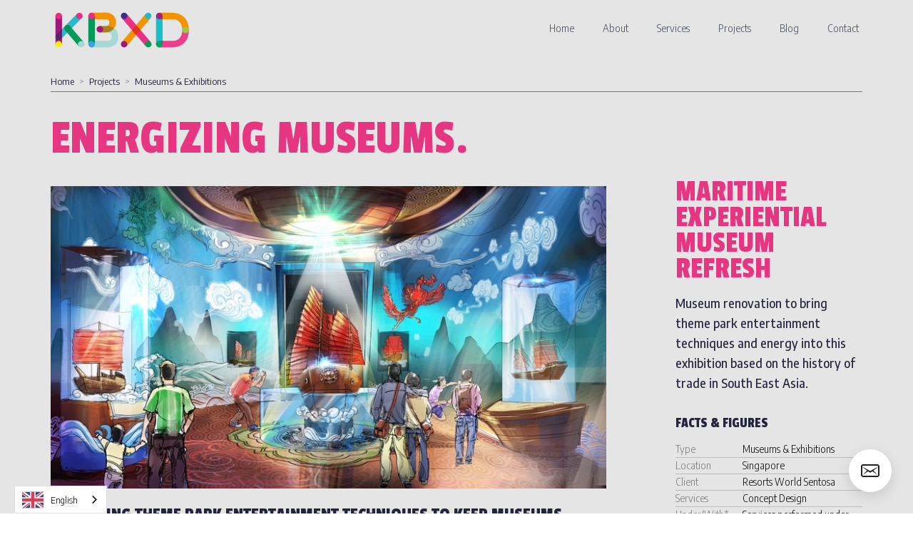

--- FILE ---
content_type: text/html; charset=utf-8
request_url: https://www.kbxd.info/works/maritime-experiential-museum-refresh
body_size: 6156
content:
<!DOCTYPE html><!-- This site was created in Webflow. https://webflow.com --><!-- Last Published: Tue May 06 2025 01:31:32 GMT+0000 (Coordinated Universal Time) --><html data-wf-domain="www.kbxd.info" data-wf-page="5ced3f0838022674cc627cc0" data-wf-site="5aa9372266802baa8b0680b8" data-wf-collection="5ced3f08380226ae61627caa" data-wf-item-slug="maritime-experiential-museum-refresh"><head><meta charset="utf-8"/><title>KBXD Project Detail — Maritime Experiential Museum Refresh Museums &amp; Exhibitions</title><meta content="Museum renovation to bring theme park entertainment techniques and energy into this exhibition based on the history of trade in South East Asia.; Singapore; Concept Design; Kevin Barbee Experience Entertainment Design" name="description"/><meta content="KBXD Project Detail — Maritime Experiential Museum Refresh Museums &amp; Exhibitions" property="og:title"/><meta content="Museum renovation to bring theme park entertainment techniques and energy into this exhibition based on the history of trade in South East Asia.; Singapore; Concept Design; Kevin Barbee Experience Entertainment Design" property="og:description"/><meta content="KBXD Project Detail — Maritime Experiential Museum Refresh Museums &amp; Exhibitions" property="twitter:title"/><meta content="Museum renovation to bring theme park entertainment techniques and energy into this exhibition based on the history of trade in South East Asia.; Singapore; Concept Design; Kevin Barbee Experience Entertainment Design" property="twitter:description"/><meta property="og:type" content="website"/><meta content="summary_large_image" name="twitter:card"/><meta content="width=device-width, initial-scale=1" name="viewport"/><meta content="UA-141674775-1" name="google-site-verification"/><meta content="Webflow" name="generator"/><link href="https://cdn.prod.website-files.com/5aa9372266802baa8b0680b8/css/kevins-first-project-e88128.webflow.shared.49d881818.css" rel="stylesheet" type="text/css"/><link href="https://fonts.googleapis.com" rel="preconnect"/><link href="https://fonts.gstatic.com" rel="preconnect" crossorigin="anonymous"/><script src="https://ajax.googleapis.com/ajax/libs/webfont/1.6.26/webfont.js" type="text/javascript"></script><script type="text/javascript">WebFont.load({  google: {    families: ["Passion One:regular,700,900","Encode Sans Semi Condensed:100,200,300,regular,500,600","Meddon:regular","Alex Brush:regular","Satisfy:regular","Allura:regular","Mr Dafoe:regular","Yesteryear:regular","Kaushan Script:regular"]  }});</script><script type="text/javascript">!function(o,c){var n=c.documentElement,t=" w-mod-";n.className+=t+"js",("ontouchstart"in o||o.DocumentTouch&&c instanceof DocumentTouch)&&(n.className+=t+"touch")}(window,document);</script><link href="https://cdn.prod.website-files.com/5aa9372266802baa8b0680b8/681965d2b5a5d740cb9badb4_KBXD_Favicon.png" rel="shortcut icon" type="image/x-icon"/><link href="https://cdn.prod.website-files.com/5aa9372266802baa8b0680b8/68196667328d5c36c8abb5b0_KBXD-Webclip_Circle.png" rel="apple-touch-icon"/><script async="" src="https://www.googletagmanager.com/gtag/js?id=UA-141674775-1"></script><script type="text/javascript">window.dataLayer = window.dataLayer || [];function gtag(){dataLayer.push(arguments);}gtag('js', new Date());gtag('config', 'UA-141674775-1', {'anonymize_ip': false});</script><script src="https://www.google.com/recaptcha/api.js" type="text/javascript"></script><link rel="alternate" hreflang="en" href="https://www.kbxd.info">
<link rel="alternate" hreflang="zh" href="https://zh.kbxd.info">
<script type="text/javascript" src="https://cdn.weglot.com/weglot.min.js"></script>
<script>
    Weglot.initialize({
        api_key: 'wg_d41b4f4693edb8ad22872b5dd09e194f8'
    });
</script></head><body class="body"><div data-ix="preloader" class="page-loader"></div><div data-ix="page-wrapper-load" class="page-wrapper"><div class="contact-popup"><div class="popup-wrapper"><div class="contact-popup-window w-form"><a href="#" data-ix="hide-contact-popup" class="minimize-icon w-inline-block"><div class="minimize-icon-line"></div></a><h3>Contact Us</h3><form id="wf-form-Contact-Popup-Form" name="wf-form-Contact-Popup-Form" data-name="Contact Popup Form" method="get" class="contact-window-form" data-wf-page-id="5ced3f0838022674cc627cc0" data-wf-element-id="22e3003e-74f3-9107-e9d9-fe9f638bdd6a"><input class="input w-input" maxlength="256" name="Name" data-name="Name" placeholder="Enter your name" type="text" id="Name-3"/><input class="input w-input" maxlength="256" name="Email" data-name="Email" placeholder="Enter your email address" type="email" id="Email-3" required=""/><textarea id="Message" name="Message" placeholder="How can we help you?" maxlength="5000" required="" data-name="Message" class="input text-area w-input"></textarea><input type="submit" data-wait="Please wait..." class="button form-button w-button" value="Submit Message"/></form><div class="form-success window-success w-form-done"><div>Thank you! Your submission has been received!</div></div><div class="form-error window-error w-form-fail"><div>Oops! Something went wrong while submitting the form</div></div></div><div data-ix="hide-contact-popup" class="popup-overlay"></div></div><a data-ix="show-contact-popup" href="/contact" class="contact-float-button w-inline-block"><img src="https://cdn.prod.website-files.com/5aa9372266802baa8b0680b8/5aa9372266802b01a7068301_mail-icon.svg" alt=""/></a></div><div class="float-card w-condition-invisible"><div class="float-behance"><img src="https://cdn.prod.website-files.com/5aa9372266802baa8b0680b8/5aa9372266802bdb1c068178_behance-icon.svg" alt="" class="float-behance-icon"/><div class="float-behance-content"><div><strong><span class="black-text">Support us</span></strong> on Behance by clicking “Appreciate” button</div><a href="#" class="work-behance-link">View Project</a></div></div></div><div data-collapse="medium" data-animation="default" data-duration="400" data-ix="nav-bar" data-easing="ease" data-easing2="ease" role="banner" class="nav-bar-ltbg w-nav"><div class="wrapper w-container"><a href="/" data-ix="logo" class="logo-link w-nav-brand"><img src="https://cdn.prod.website-files.com/5aa9372266802baa8b0680b8/5ca25bce942abb4f7626b7f1_KBXD-VECTOR-LOGO.svg" width="190" alt=""/></a><nav role="navigation" class="nav-menu w-nav-menu"><a href="/" class="nav-link-drgray nav-link">Home</a><a href="/about" class="nav-link-drgray nav-link">About</a><a href="/services" class="nav-link-drgray nav-link">Services</a><a href="/projects" class="nav-link-drgray nav-link">Projects</a><a href="/blog" class="nav-link-drgray nav-link">Blog</a><a href="/contact" class="nav-link-drgray nav-link">Contact</a></nav><div class="menu-button w-nav-button"><div class="w-icon-nav-menu"></div></div></div></div><div class="section grey-section"><div class="wrapper w-container"><div class="breadcrumbs"><a href="/" class="breadcrumbs-link">Home</a><div class="breadcrumbs-arrow">&gt;</div><a href="/projects" class="breadcrumbs-link">Projects</a><div class="breadcrumbs-arrow">&gt;</div><a href="/works/maritime-experiential-museum-refresh" aria-current="page" class="breadcrumbs-link w--current">Museums &amp; Exhibitions</a></div><div class="div-block-2"><h1 class="section-header text-left">Energizing museums.</h1></div><div class="case-study"><div class="work-content"><img data-ix="slide-up-2" alt="" src="https://cdn.prod.website-files.com/5aa9372266802bb4130680c0/5ca1081bf4c36e61db7f73d9_RWS-MEM-161005_137_POV_1001.jpg" sizes="(max-width: 479px) 100vw, (max-width: 767px) 62vw, (max-width: 991px) 64vw, 43vw" srcset="https://cdn.prod.website-files.com/5aa9372266802bb4130680c0/5ca1081bf4c36e61db7f73d9_RWS-MEM-161005_137_POV_1001-p-500.jpeg 500w, https://cdn.prod.website-files.com/5aa9372266802bb4130680c0/5ca1081bf4c36e61db7f73d9_RWS-MEM-161005_137_POV_1001-p-800.jpeg 800w, https://cdn.prod.website-files.com/5aa9372266802bb4130680c0/5ca1081bf4c36e61db7f73d9_RWS-MEM-161005_137_POV_1001-p-1080.jpeg 1080w, https://cdn.prod.website-files.com/5aa9372266802bb4130680c0/5ca1081bf4c36e61db7f73d9_RWS-MEM-161005_137_POV_1001.jpg 1600w" class="work-main-image"/><h5 class="subline">Employing theme park entertainment techniques to keep museums attractive and relevant</h5><div data-ix="float-behance-card" class="work-presentation w-richtext"><p>Adding new layers of information and entertainment to this Singapore classic, Kevin and Team worked with Gallagher and Associates to bring exciting new exhibits to life in Resorts World Sentosa's Maritime Experiential Museum. </p><figure class="w-richtext-figure-type-image w-richtext-align-fullwidth" data-rt-type="image" data-rt-align="fullwidth" data-rt-max-width="1600px" style="max-width:1600px"><div><img src="https://cdn.prod.website-files.com/5aa9372266802bb4130680c0/5ca1083ef4c36e8d1d7f73f3_RWS-MEM-161005_137_POV_0801.jpg"></div><figcaption>Dynamic projection brings the message to life</figcaption></figure><p>We introduced 'wow' moments through media in strategic locations within the existing space, the concept of characters to connect with visitors, and enhanced traditional museum methods. </p><figure class="w-richtext-figure-type-image w-richtext-align-fullwidth" data-rt-type="image" data-rt-align="fullwidth" data-rt-max-width="1600px" style="max-width:1600px"><div><img src="https://cdn.prod.website-files.com/5aa9372266802bb4130680c0/5ca10880b7e3ed56bc1fab4e_RWS-MEM-161005_137_POV_1601.jpg"></div></figure><p>We fused known theme park elements and well-established museum design methods into a hybrid experience. The result is a wholesome, fun learning and repeatable experience.</p></div><div><img alt="" src="https://cdn.prod.website-files.com/5aa9372266802bb4130680c0/5ca10829062058fcfefc07b8_RWS-MEM-161005_137_POV_0802.jpg" sizes="100vw" srcset="https://cdn.prod.website-files.com/5aa9372266802bb4130680c0/5ca10829062058fcfefc07b8_RWS-MEM-161005_137_POV_0802-p-500.jpeg 500w, https://cdn.prod.website-files.com/5aa9372266802bb4130680c0/5ca10829062058fcfefc07b8_RWS-MEM-161005_137_POV_0802-p-800.jpeg 800w, https://cdn.prod.website-files.com/5aa9372266802bb4130680c0/5ca10829062058fcfefc07b8_RWS-MEM-161005_137_POV_0802-p-1080.jpeg 1080w, https://cdn.prod.website-files.com/5aa9372266802bb4130680c0/5ca10829062058fcfefc07b8_RWS-MEM-161005_137_POV_0802.jpg 1600w" class="image-7"/></div><div><div class="w-row"><div class="w-col w-col-6"><img alt="" src="" class="works-image-below w-dyn-bind-empty"/></div><div class="w-col w-col-6"><img alt="" src="" class="w-dyn-bind-empty"/></div></div><div class="w-row"><div class="w-col w-col-6"><img alt="" src="" class="w-dyn-bind-empty"/></div><div class="w-col w-col-6"><img alt="" src="" class="w-dyn-bind-empty"/></div></div></div></div><div data-ix="slide-left" class="work-sidebar"><h3 class="section-header fuschia-text">Maritime Experiential Museum Refresh</h3><p class="section-description">Museum renovation to bring theme park entertainment techniques and energy into this exhibition based on the history of trade in South East Asia.</p><h6>FACTS &amp; FIGURES</h6><div class="work-details"><div class="columns w-row"><div class="w-col w-col-4"><div class="work-details-cell-header">Type</div></div><div class="w-col w-col-8"><div class="w-dyn-list"><div role="list" class="w-dyn-items"><div role="listitem" class="w-dyn-item"><div class="work-details-data">Museums &amp; Exhibitions</div></div></div></div></div></div><div class="columns w-row"><div class="w-col w-col-4"><div class="work-details-cell-header">Location</div></div><div class="w-col w-col-8"><div class="work-details-data">Singapore</div></div></div><div class="columns w-row"><div class="w-col w-col-4"><div class="work-details-cell-header">Client</div></div><div class="w-col w-col-8"><div class="work-details-data">Resorts World Sentosa</div></div></div><div class="columns w-row"><div class="w-col w-col-4"><div class="work-details-cell-header">Services</div></div><div class="w-col w-col-8"><div class="w-dyn-list"><div role="list" class="w-dyn-items"><div role="listitem" class="w-dyn-item"><div class="work-details-data">Concept Design</div></div></div></div></div></div><div class="columns w-row"><div class="w-col w-col-4"><div class="work-details-cell-header">Under/With*</div></div><div class="w-col w-col-8"><div class="work-details-data">Services performed under IRMS</div></div></div><div class="columns w-row"><div class="w-col w-col-4"><div class="work-details-cell-header">Value</div></div><div class="w-col w-col-8"><div class="work-details-data">Confidential</div></div></div><div class="columns w-row"><div class="w-col w-col-4"><div class="work-details-cell-header">Size</div></div><div class="w-col w-col-8"><div class="work-details-data">5,000 sqm</div></div></div><div class="columns w-row"><div class="w-col w-col-4"><div class="work-details-cell-header">Year</div></div><div class="w-col w-col-8"><div class="work-details-data">end 2017</div></div></div><div class="columns w-row"><div class="w-col w-col-4"><div class="work-details-cell-header">Key Team**</div></div><div class="w-col w-col-8"><div class="work-details-data">Chito Ignacio</div></div></div><div class="columns w-row"><div class="w-col w-col-4"><div class="work-details-cell-header">Copyright</div></div><div class="w-col w-col-8"><div class="work-details-data">Designs copyright Resorts World Sentosa</div></div></div><div class="work-details-cell"><div class="team-member-text"><br/>* Some work shown may be from a team member&#x27;s prior experience at companies/firms indicated.<br/>** We would love to list everyone. Physics, time and space prevent it. Contact us and we will add you if we can.<br/></div></div></div><div class="social-icons"><a href="https://twitter.com/share?ref_src=twsrc%5Etfw" data-ix="social-icon" target="_blank" id="w-node-_8e36f9eb-948b-f550-0c66-afd13e5ffca8-cc627cc0" class="social-icon-container w-inline-block"><img src="https://cdn.prod.website-files.com/5aa9372266802baa8b0680b8/5aa9372266802b28a0068111_twitter-icon.svg" alt="" class="social-icon"/><img src="https://cdn.prod.website-files.com/5aa9372266802baa8b0680b8/5aa9372266802beac406814e_twitter-icon-color.svg" alt="" class="social-icon-hover"/></a><a href="https://facebook.com" data-ix="social-icon" target="_blank" id="w-node-d37ee113-f6e4-0d27-0ab8-f2d228e4acc9-cc627cc0" class="social-icon-container w-inline-block"><img src="https://cdn.prod.website-files.com/5aa9372266802baa8b0680b8/5aa9372266802bc64306810f_facebook-icon.svg" alt="" class="social-icon"/><img src="https://cdn.prod.website-files.com/5aa9372266802baa8b0680b8/5aa9372266802b4f93068143_facebook-icon-color.svg" alt="" class="social-icon-hover"/></a><a href="https://www.linkedin.com/company/kbxd-experience-design/" data-ix="social-icon" target="_blank" class="social-icon-container w-inline-block"><img src="https://cdn.prod.website-files.com/5aa9372266802baa8b0680b8/5cd89b7e258085eb9eb55383_iconA-linkedin-logo.svg" alt="" class="social-icon"/><img src="https://cdn.prod.website-files.com/5aa9372266802baa8b0680b8/5ceb506038469c7f4aac0db0_iconA-linkedin-logo-hover-blue.svg" width="16" height="16" alt="" class="social-icon-hover"/></a><a href="https://www.instagram.com/kbxd.info/" data-ix="social-icon" target="_blank" class="social-icon-container w-inline-block"><img src="https://cdn.prod.website-files.com/5aa9372266802baa8b0680b8/5aa9372266802b58b3068115_instagram-icon.svg" alt="" class="social-icon"/><img src="https://cdn.prod.website-files.com/5aa9372266802baa8b0680b8/5ceb506038469c7f4aac0db0_iconA-linkedin-logo-hover-blue.svg" width="16" height="16" alt="" class="social-icon-hover"/></a></div><div><div class="html-embed-sharing w-embed w-script"><a href="https://twitter.com/share?ref_src=twsrc%5Etfw" 
class="twitter-share-button" 
data-text="Maritime Experiential Museum Refresh" 
data-url="" 
data-hashtags="kbxd" 
data-show-count="false">Tweet</a>
<script async src="https://platform.twitter.com/widgets.js" charset="utf-8"></script></div><div class="html-embed-sharing w-embed w-script"><script src="https://platform.linkedin.com/in.js" type="text/javascript">lang: en_US</script>
<script type="IN/Share" data-url=""></script></div></div></div></div></div></div><div class="section"><div class="section-header-wrapper"><h2 class="section-header">More PROJECT Case Studies</h2><div class="divider center"></div><p class="grey-text">We are passionate about entertainment design. After all, bringing happiness and joy to millions of people a year is serious business.</p></div><div class="wrapper w-container"><div class="w-dyn-list"><div data-ix="slide-up-1" role="list" class="works-v5 w-dyn-items"><div role="listitem" class="work-v5 w-dyn-item"><a href="/works/maritime-experiential-museum-refresh" data-ix="work-card" aria-current="page" class="work-card-v5 w-inline-block w--current"><div class="work-card-v5-image"><div class="work-card-info w-hidden-medium w-hidden-small w-hidden-tiny"><div class="button white-button">Museums &amp; Exhibitions</div></div><div style="background-image:url(&quot;https://cdn.prod.website-files.com/5aa9372266802bb4130680c0/5ca1081bf4c36e61db7f73d9_RWS-MEM-161005_137_POV_1001.jpg&quot;)" class="work-card-image"></div></div><h6 class="work-card-v5-header">Maritime Experiential Museum Refresh</h6></a></div><div role="listitem" class="work-v5 w-dyn-item"><a href="/works/conservation-experiential-attraction" data-ix="work-card" class="work-card-v5 w-inline-block"><div class="work-card-v5-image"><div class="work-card-info w-hidden-medium w-hidden-small w-hidden-tiny"><div class="button white-button">Indoor Theme Park</div></div><div style="background-image:url(&quot;https://cdn.prod.website-files.com/5aa9372266802bb4130680c0/5c87d863bf5288df51aab6d5_Conservation-Central-Nexus-museum_03.jpg&quot;)" class="work-card-image"></div></div><h6 class="work-card-v5-header">Conservation Experiential Attraction</h6></a></div></div></div></div></div><div class="section dark-slate no-top-padding no-bottom-padding"><div class="wrapper w-container"><div class="footer"><div class="footer-about w-clearfix"><a href="/" class="footer-logo w-nav-brand"><img src="https://cdn.prod.website-files.com/5aa9372266802baa8b0680b8/5ca25bce942abb4f7626b7f1_KBXD-VECTOR-LOGO.svg" width="190" alt=""/></a><p class="paragraph-small white-text">Kevin Barbee Experience Design (KBXD) creates repeatable entertainment experiences that sell tickets and resonate with customers. <br/>Let us help you stand out.</p><a href="/about" data-ix="more-link" class="more-link w-inline-block w-clearfix"><img src="https://cdn.prod.website-files.com/5aa9372266802baa8b0680b8/5aa9372266802b47140682a2_more-arrow-icon.png" width="16" alt="" class="more-arrow-icon"/><div class="more-link-text-drkbgd">About Us</div><div class="hover-line"></div></a><a href="https://savvycal.com/KevinBarbee?return_to=%2Flinks" data-ix="more-link" class="more-link w-inline-block w-clearfix"><img src="https://cdn.prod.website-files.com/5aa9372266802baa8b0680b8/5aa9372266802b47140682a2_more-arrow-icon.png" width="16" alt="" class="more-arrow-icon"/><div class="more-link-text-drkbgd">Schedule Consultation</div><div class="hover-line"></div></a><a href="#" data-ix="more-link" class="more-link-text w-inline-block w-clearfix"><img src="https://cdn.prod.website-files.com/5aa9372266802baa8b0680b8/5aa9372266802b47140682a2_more-arrow-icon.png" width="16" alt="" class="more-arrow-icon"/><div class="text-block-13">Call +1.631.604.8595</div></a></div><div class="footer-nav"><h5 class="white-text">Navigation</h5><a href="/" class="footer-link">Home</a><a href="/about" class="footer-link">About</a><a href="/services" class="footer-link">Services</a><a href="/projects" class="footer-link">Projects</a><a href="/blog" class="footer-link">Trends</a><a href="/contact" class="footer-link">Contact</a></div><div class="footer-subscribe"><h5 class="white-text">entertainment design newsletter</h5><div class="w-form"><form id="wf-form-Subscribe-Form" name="wf-form-Subscribe-Form" data-name="Subscribe Form" action="https://kevinbarbee.us1.list-manage.com/subscribe/post?u=f8fe176a685d96d7fedb4fe30&amp;amp;id=164036f5cb" method="post" class="footer-subscribe-form" data-wf-page-id="5ced3f0838022674cc627cc0" data-wf-element-id="221dfca2-0c3d-90b3-615d-99b087349dfb"><input class="input footer-input w-input" maxlength="256" name="email" data-name="Email 2" placeholder="Your email address" type="email" id="email-2" required=""/><input type="submit" data-wait="Please wait..." class="button w-button" value="Subscribe"/></form><div class="form-success w-form-done"><div class="text-left"><strong>Thank you!</strong> Your submission has been received!</div></div><div class="form-error w-form-fail"><div><strong>Oops!</strong> Something went wrong while submitting the form. Please try again . . . </div></div></div><div class="social-icons footer-v2-icons"><a href="https://www.linkedin.com/company/kbxd-experience-design/" data-ix="social-icon" target="_blank" id="w-node-d16ebb44-7cad-e362-098b-642d50a5cb9d-c16f28b0" class="social-icon-container w-inline-block"><img src="https://cdn.prod.website-files.com/5aa9372266802baa8b0680b8/5cd89b7e258085eb9eb55383_iconA-linkedin-logo.svg" alt="" class="social-icon"/><img src="https://cdn.prod.website-files.com/5aa9372266802baa8b0680b8/5ceb506038469c7f4aac0db0_iconA-linkedin-logo-hover-blue.svg" width="16" height="16" alt="" class="social-icon-hover"/></a><a href="https://dribbble.com/kpbarbee" data-ix="social-icon" target="_blank" class="social-icon-container w-inline-block"><img src="https://cdn.prod.website-files.com/5aa9372266802baa8b0680b8/5aa9372266802b63fc06810d_dribbble-icon.svg" alt="" class="social-icon"/><img src="https://cdn.prod.website-files.com/5aa9372266802baa8b0680b8/5aa9372266802b4461068146_dribbble-icon-color.svg" width="16" height="16" alt="" class="social-icon-hover"/></a><a href="https://www.instagram.com/kbxd.info/" data-ix="social-icon" target="_blank" class="social-icon-container w-inline-block"><img src="https://cdn.prod.website-files.com/5aa9372266802baa8b0680b8/5aa9372266802b58b3068115_instagram-icon.svg" alt="" class="social-icon"/><img src="https://cdn.prod.website-files.com/5aa9372266802baa8b0680b8/5aa9372266802b4461068146_dribbble-icon-color.svg" width="16" height="16" alt="" class="social-icon-hover"/></a></div><img src="https://cdn.prod.website-files.com/5aa9372266802baa8b0680b8/5d0e83b5d79cca4fd9969500_iaapa-logo-drk-bkgrnd.svg" width="398" alt="IAAPA Logo"/></div><div class="footer-bottom"><div><div class="footer-bottom-text-left">© 2019 Kevin Barbee or respective copyright owner. All rights reserved. </div></div><div><a href="/about" class="footer-bottom-link-right">Powered by Persistence!</a></div></div></div></div></div></div><script src="https://d3e54v103j8qbb.cloudfront.net/js/jquery-3.5.1.min.dc5e7f18c8.js?site=5aa9372266802baa8b0680b8" type="text/javascript" integrity="sha256-9/aliU8dGd2tb6OSsuzixeV4y/faTqgFtohetphbbj0=" crossorigin="anonymous"></script><script src="https://cdn.prod.website-files.com/5aa9372266802baa8b0680b8/js/webflow.schunk.4964ced1ba5108da.js" type="text/javascript"></script><script src="https://cdn.prod.website-files.com/5aa9372266802baa8b0680b8/js/webflow.94c8e884.c23aacd7bab453d8.js" type="text/javascript"></script></body></html>

--- FILE ---
content_type: text/css
request_url: https://cdn.prod.website-files.com/5aa9372266802baa8b0680b8/css/kevins-first-project-e88128.webflow.shared.49d881818.css
body_size: 27032
content:
html {
  -webkit-text-size-adjust: 100%;
  -ms-text-size-adjust: 100%;
  font-family: sans-serif;
}

body {
  margin: 0;
}

article, aside, details, figcaption, figure, footer, header, hgroup, main, menu, nav, section, summary {
  display: block;
}

audio, canvas, progress, video {
  vertical-align: baseline;
  display: inline-block;
}

audio:not([controls]) {
  height: 0;
  display: none;
}

[hidden], template {
  display: none;
}

a {
  background-color: #0000;
}

a:active, a:hover {
  outline: 0;
}

abbr[title] {
  border-bottom: 1px dotted;
}

b, strong {
  font-weight: bold;
}

dfn {
  font-style: italic;
}

h1 {
  margin: .67em 0;
  font-size: 2em;
}

mark {
  color: #000;
  background: #ff0;
}

small {
  font-size: 80%;
}

sub, sup {
  vertical-align: baseline;
  font-size: 75%;
  line-height: 0;
  position: relative;
}

sup {
  top: -.5em;
}

sub {
  bottom: -.25em;
}

img {
  border: 0;
}

svg:not(:root) {
  overflow: hidden;
}

hr {
  box-sizing: content-box;
  height: 0;
}

pre {
  overflow: auto;
}

code, kbd, pre, samp {
  font-family: monospace;
  font-size: 1em;
}

button, input, optgroup, select, textarea {
  color: inherit;
  font: inherit;
  margin: 0;
}

button {
  overflow: visible;
}

button, select {
  text-transform: none;
}

button, html input[type="button"], input[type="reset"] {
  -webkit-appearance: button;
  cursor: pointer;
}

button[disabled], html input[disabled] {
  cursor: default;
}

button::-moz-focus-inner, input::-moz-focus-inner {
  border: 0;
  padding: 0;
}

input {
  line-height: normal;
}

input[type="checkbox"], input[type="radio"] {
  box-sizing: border-box;
  padding: 0;
}

input[type="number"]::-webkit-inner-spin-button, input[type="number"]::-webkit-outer-spin-button {
  height: auto;
}

input[type="search"] {
  -webkit-appearance: none;
}

input[type="search"]::-webkit-search-cancel-button, input[type="search"]::-webkit-search-decoration {
  -webkit-appearance: none;
}

legend {
  border: 0;
  padding: 0;
}

textarea {
  overflow: auto;
}

optgroup {
  font-weight: bold;
}

table {
  border-collapse: collapse;
  border-spacing: 0;
}

td, th {
  padding: 0;
}

@font-face {
  font-family: webflow-icons;
  src: url("[data-uri]") format("truetype");
  font-weight: normal;
  font-style: normal;
}

[class^="w-icon-"], [class*=" w-icon-"] {
  speak: none;
  font-variant: normal;
  text-transform: none;
  -webkit-font-smoothing: antialiased;
  -moz-osx-font-smoothing: grayscale;
  font-style: normal;
  font-weight: normal;
  line-height: 1;
  font-family: webflow-icons !important;
}

.w-icon-slider-right:before {
  content: "";
}

.w-icon-slider-left:before {
  content: "";
}

.w-icon-nav-menu:before {
  content: "";
}

.w-icon-arrow-down:before, .w-icon-dropdown-toggle:before {
  content: "";
}

.w-icon-file-upload-remove:before {
  content: "";
}

.w-icon-file-upload-icon:before {
  content: "";
}

* {
  box-sizing: border-box;
}

html {
  height: 100%;
}

body {
  color: #333;
  background-color: #fff;
  min-height: 100%;
  margin: 0;
  font-family: Arial, sans-serif;
  font-size: 14px;
  line-height: 20px;
}

img {
  vertical-align: middle;
  max-width: 100%;
  display: inline-block;
}

html.w-mod-touch * {
  background-attachment: scroll !important;
}

.w-block {
  display: block;
}

.w-inline-block {
  max-width: 100%;
  display: inline-block;
}

.w-clearfix:before, .w-clearfix:after {
  content: " ";
  grid-area: 1 / 1 / 2 / 2;
  display: table;
}

.w-clearfix:after {
  clear: both;
}

.w-hidden {
  display: none;
}

.w-button {
  color: #fff;
  line-height: inherit;
  cursor: pointer;
  background-color: #3898ec;
  border: 0;
  border-radius: 0;
  padding: 9px 15px;
  text-decoration: none;
  display: inline-block;
}

input.w-button {
  -webkit-appearance: button;
}

html[data-w-dynpage] [data-w-cloak] {
  color: #0000 !important;
}

.w-code-block {
  margin: unset;
}

pre.w-code-block code {
  all: inherit;
}

.w-optimization {
  display: contents;
}

.w-webflow-badge, .w-webflow-badge > img {
  box-sizing: unset;
  width: unset;
  height: unset;
  max-height: unset;
  max-width: unset;
  min-height: unset;
  min-width: unset;
  margin: unset;
  padding: unset;
  float: unset;
  clear: unset;
  border: unset;
  border-radius: unset;
  background: unset;
  background-image: unset;
  background-position: unset;
  background-size: unset;
  background-repeat: unset;
  background-origin: unset;
  background-clip: unset;
  background-attachment: unset;
  background-color: unset;
  box-shadow: unset;
  transform: unset;
  direction: unset;
  font-family: unset;
  font-weight: unset;
  color: unset;
  font-size: unset;
  line-height: unset;
  font-style: unset;
  font-variant: unset;
  text-align: unset;
  letter-spacing: unset;
  -webkit-text-decoration: unset;
  text-decoration: unset;
  text-indent: unset;
  text-transform: unset;
  list-style-type: unset;
  text-shadow: unset;
  vertical-align: unset;
  cursor: unset;
  white-space: unset;
  word-break: unset;
  word-spacing: unset;
  word-wrap: unset;
  transition: unset;
}

.w-webflow-badge {
  white-space: nowrap;
  cursor: pointer;
  box-shadow: 0 0 0 1px #0000001a, 0 1px 3px #0000001a;
  visibility: visible !important;
  opacity: 1 !important;
  z-index: 2147483647 !important;
  color: #aaadb0 !important;
  overflow: unset !important;
  background-color: #fff !important;
  border-radius: 3px !important;
  width: auto !important;
  height: auto !important;
  margin: 0 !important;
  padding: 6px !important;
  font-size: 12px !important;
  line-height: 14px !important;
  text-decoration: none !important;
  display: inline-block !important;
  position: fixed !important;
  inset: auto 12px 12px auto !important;
  transform: none !important;
}

.w-webflow-badge > img {
  position: unset;
  visibility: unset !important;
  opacity: 1 !important;
  vertical-align: middle !important;
  display: inline-block !important;
}

h1, h2, h3, h4, h5, h6 {
  margin-bottom: 10px;
  font-weight: bold;
}

h1 {
  margin-top: 20px;
  font-size: 38px;
  line-height: 44px;
}

h2 {
  margin-top: 20px;
  font-size: 32px;
  line-height: 36px;
}

h3 {
  margin-top: 20px;
  font-size: 24px;
  line-height: 30px;
}

h4 {
  margin-top: 10px;
  font-size: 18px;
  line-height: 24px;
}

h5 {
  margin-top: 10px;
  font-size: 14px;
  line-height: 20px;
}

h6 {
  margin-top: 10px;
  font-size: 12px;
  line-height: 18px;
}

p {
  margin-top: 0;
  margin-bottom: 10px;
}

blockquote {
  border-left: 5px solid #e2e2e2;
  margin: 0 0 10px;
  padding: 10px 20px;
  font-size: 18px;
  line-height: 22px;
}

figure {
  margin: 0 0 10px;
}

figcaption {
  text-align: center;
  margin-top: 5px;
}

ul, ol {
  margin-top: 0;
  margin-bottom: 10px;
  padding-left: 40px;
}

.w-list-unstyled {
  padding-left: 0;
  list-style: none;
}

.w-embed:before, .w-embed:after {
  content: " ";
  grid-area: 1 / 1 / 2 / 2;
  display: table;
}

.w-embed:after {
  clear: both;
}

.w-video {
  width: 100%;
  padding: 0;
  position: relative;
}

.w-video iframe, .w-video object, .w-video embed {
  border: none;
  width: 100%;
  height: 100%;
  position: absolute;
  top: 0;
  left: 0;
}

fieldset {
  border: 0;
  margin: 0;
  padding: 0;
}

button, [type="button"], [type="reset"] {
  cursor: pointer;
  -webkit-appearance: button;
  border: 0;
}

.w-form {
  margin: 0 0 15px;
}

.w-form-done {
  text-align: center;
  background-color: #ddd;
  padding: 20px;
  display: none;
}

.w-form-fail {
  background-color: #ffdede;
  margin-top: 10px;
  padding: 10px;
  display: none;
}

label {
  margin-bottom: 5px;
  font-weight: bold;
  display: block;
}

.w-input, .w-select {
  color: #333;
  vertical-align: middle;
  background-color: #fff;
  border: 1px solid #ccc;
  width: 100%;
  height: 38px;
  margin-bottom: 10px;
  padding: 8px 12px;
  font-size: 14px;
  line-height: 1.42857;
  display: block;
}

.w-input::placeholder, .w-select::placeholder {
  color: #999;
}

.w-input:focus, .w-select:focus {
  border-color: #3898ec;
  outline: 0;
}

.w-input[disabled], .w-select[disabled], .w-input[readonly], .w-select[readonly], fieldset[disabled] .w-input, fieldset[disabled] .w-select {
  cursor: not-allowed;
}

.w-input[disabled]:not(.w-input-disabled), .w-select[disabled]:not(.w-input-disabled), .w-input[readonly], .w-select[readonly], fieldset[disabled]:not(.w-input-disabled) .w-input, fieldset[disabled]:not(.w-input-disabled) .w-select {
  background-color: #eee;
}

textarea.w-input, textarea.w-select {
  height: auto;
}

.w-select {
  background-color: #f3f3f3;
}

.w-select[multiple] {
  height: auto;
}

.w-form-label {
  cursor: pointer;
  margin-bottom: 0;
  font-weight: normal;
  display: inline-block;
}

.w-radio {
  margin-bottom: 5px;
  padding-left: 20px;
  display: block;
}

.w-radio:before, .w-radio:after {
  content: " ";
  grid-area: 1 / 1 / 2 / 2;
  display: table;
}

.w-radio:after {
  clear: both;
}

.w-radio-input {
  float: left;
  margin: 3px 0 0 -20px;
  line-height: normal;
}

.w-file-upload {
  margin-bottom: 10px;
  display: block;
}

.w-file-upload-input {
  opacity: 0;
  z-index: -100;
  width: .1px;
  height: .1px;
  position: absolute;
  overflow: hidden;
}

.w-file-upload-default, .w-file-upload-uploading, .w-file-upload-success {
  color: #333;
  display: inline-block;
}

.w-file-upload-error {
  margin-top: 10px;
  display: block;
}

.w-file-upload-default.w-hidden, .w-file-upload-uploading.w-hidden, .w-file-upload-error.w-hidden, .w-file-upload-success.w-hidden {
  display: none;
}

.w-file-upload-uploading-btn {
  cursor: pointer;
  background-color: #fafafa;
  border: 1px solid #ccc;
  margin: 0;
  padding: 8px 12px;
  font-size: 14px;
  font-weight: normal;
  display: flex;
}

.w-file-upload-file {
  background-color: #fafafa;
  border: 1px solid #ccc;
  flex-grow: 1;
  justify-content: space-between;
  margin: 0;
  padding: 8px 9px 8px 11px;
  display: flex;
}

.w-file-upload-file-name {
  font-size: 14px;
  font-weight: normal;
  display: block;
}

.w-file-remove-link {
  cursor: pointer;
  width: auto;
  height: auto;
  margin-top: 3px;
  margin-left: 10px;
  padding: 3px;
  display: block;
}

.w-icon-file-upload-remove {
  margin: auto;
  font-size: 10px;
}

.w-file-upload-error-msg {
  color: #ea384c;
  padding: 2px 0;
  display: inline-block;
}

.w-file-upload-info {
  padding: 0 12px;
  line-height: 38px;
  display: inline-block;
}

.w-file-upload-label {
  cursor: pointer;
  background-color: #fafafa;
  border: 1px solid #ccc;
  margin: 0;
  padding: 8px 12px;
  font-size: 14px;
  font-weight: normal;
  display: inline-block;
}

.w-icon-file-upload-icon, .w-icon-file-upload-uploading {
  width: 20px;
  margin-right: 8px;
  display: inline-block;
}

.w-icon-file-upload-uploading {
  height: 20px;
}

.w-container {
  max-width: 940px;
  margin-left: auto;
  margin-right: auto;
}

.w-container:before, .w-container:after {
  content: " ";
  grid-area: 1 / 1 / 2 / 2;
  display: table;
}

.w-container:after {
  clear: both;
}

.w-container .w-row {
  margin-left: -10px;
  margin-right: -10px;
}

.w-row:before, .w-row:after {
  content: " ";
  grid-area: 1 / 1 / 2 / 2;
  display: table;
}

.w-row:after {
  clear: both;
}

.w-row .w-row {
  margin-left: 0;
  margin-right: 0;
}

.w-col {
  float: left;
  width: 100%;
  min-height: 1px;
  padding-left: 10px;
  padding-right: 10px;
  position: relative;
}

.w-col .w-col {
  padding-left: 0;
  padding-right: 0;
}

.w-col-1 {
  width: 8.33333%;
}

.w-col-2 {
  width: 16.6667%;
}

.w-col-3 {
  width: 25%;
}

.w-col-4 {
  width: 33.3333%;
}

.w-col-5 {
  width: 41.6667%;
}

.w-col-6 {
  width: 50%;
}

.w-col-7 {
  width: 58.3333%;
}

.w-col-8 {
  width: 66.6667%;
}

.w-col-9 {
  width: 75%;
}

.w-col-10 {
  width: 83.3333%;
}

.w-col-11 {
  width: 91.6667%;
}

.w-col-12 {
  width: 100%;
}

.w-hidden-main {
  display: none !important;
}

@media screen and (max-width: 991px) {
  .w-container {
    max-width: 728px;
  }

  .w-hidden-main {
    display: inherit !important;
  }

  .w-hidden-medium {
    display: none !important;
  }

  .w-col-medium-1 {
    width: 8.33333%;
  }

  .w-col-medium-2 {
    width: 16.6667%;
  }

  .w-col-medium-3 {
    width: 25%;
  }

  .w-col-medium-4 {
    width: 33.3333%;
  }

  .w-col-medium-5 {
    width: 41.6667%;
  }

  .w-col-medium-6 {
    width: 50%;
  }

  .w-col-medium-7 {
    width: 58.3333%;
  }

  .w-col-medium-8 {
    width: 66.6667%;
  }

  .w-col-medium-9 {
    width: 75%;
  }

  .w-col-medium-10 {
    width: 83.3333%;
  }

  .w-col-medium-11 {
    width: 91.6667%;
  }

  .w-col-medium-12 {
    width: 100%;
  }

  .w-col-stack {
    width: 100%;
    left: auto;
    right: auto;
  }
}

@media screen and (max-width: 767px) {
  .w-hidden-main, .w-hidden-medium {
    display: inherit !important;
  }

  .w-hidden-small {
    display: none !important;
  }

  .w-row, .w-container .w-row {
    margin-left: 0;
    margin-right: 0;
  }

  .w-col {
    width: 100%;
    left: auto;
    right: auto;
  }

  .w-col-small-1 {
    width: 8.33333%;
  }

  .w-col-small-2 {
    width: 16.6667%;
  }

  .w-col-small-3 {
    width: 25%;
  }

  .w-col-small-4 {
    width: 33.3333%;
  }

  .w-col-small-5 {
    width: 41.6667%;
  }

  .w-col-small-6 {
    width: 50%;
  }

  .w-col-small-7 {
    width: 58.3333%;
  }

  .w-col-small-8 {
    width: 66.6667%;
  }

  .w-col-small-9 {
    width: 75%;
  }

  .w-col-small-10 {
    width: 83.3333%;
  }

  .w-col-small-11 {
    width: 91.6667%;
  }

  .w-col-small-12 {
    width: 100%;
  }
}

@media screen and (max-width: 479px) {
  .w-container {
    max-width: none;
  }

  .w-hidden-main, .w-hidden-medium, .w-hidden-small {
    display: inherit !important;
  }

  .w-hidden-tiny {
    display: none !important;
  }

  .w-col {
    width: 100%;
  }

  .w-col-tiny-1 {
    width: 8.33333%;
  }

  .w-col-tiny-2 {
    width: 16.6667%;
  }

  .w-col-tiny-3 {
    width: 25%;
  }

  .w-col-tiny-4 {
    width: 33.3333%;
  }

  .w-col-tiny-5 {
    width: 41.6667%;
  }

  .w-col-tiny-6 {
    width: 50%;
  }

  .w-col-tiny-7 {
    width: 58.3333%;
  }

  .w-col-tiny-8 {
    width: 66.6667%;
  }

  .w-col-tiny-9 {
    width: 75%;
  }

  .w-col-tiny-10 {
    width: 83.3333%;
  }

  .w-col-tiny-11 {
    width: 91.6667%;
  }

  .w-col-tiny-12 {
    width: 100%;
  }
}

.w-widget {
  position: relative;
}

.w-widget-map {
  width: 100%;
  height: 400px;
}

.w-widget-map label {
  width: auto;
  display: inline;
}

.w-widget-map img {
  max-width: inherit;
}

.w-widget-map .gm-style-iw {
  text-align: center;
}

.w-widget-map .gm-style-iw > button {
  display: none !important;
}

.w-widget-twitter {
  overflow: hidden;
}

.w-widget-twitter-count-shim {
  vertical-align: top;
  text-align: center;
  background: #fff;
  border: 1px solid #758696;
  border-radius: 3px;
  width: 28px;
  height: 20px;
  display: inline-block;
  position: relative;
}

.w-widget-twitter-count-shim * {
  pointer-events: none;
  -webkit-user-select: none;
  user-select: none;
}

.w-widget-twitter-count-shim .w-widget-twitter-count-inner {
  text-align: center;
  color: #999;
  font-family: serif;
  font-size: 15px;
  line-height: 12px;
  position: relative;
}

.w-widget-twitter-count-shim .w-widget-twitter-count-clear {
  display: block;
  position: relative;
}

.w-widget-twitter-count-shim.w--large {
  width: 36px;
  height: 28px;
}

.w-widget-twitter-count-shim.w--large .w-widget-twitter-count-inner {
  font-size: 18px;
  line-height: 18px;
}

.w-widget-twitter-count-shim:not(.w--vertical) {
  margin-left: 5px;
  margin-right: 8px;
}

.w-widget-twitter-count-shim:not(.w--vertical).w--large {
  margin-left: 6px;
}

.w-widget-twitter-count-shim:not(.w--vertical):before, .w-widget-twitter-count-shim:not(.w--vertical):after {
  content: " ";
  pointer-events: none;
  border: solid #0000;
  width: 0;
  height: 0;
  position: absolute;
  top: 50%;
  left: 0;
}

.w-widget-twitter-count-shim:not(.w--vertical):before {
  border-width: 4px;
  border-color: #75869600 #5d6c7b #75869600 #75869600;
  margin-top: -4px;
  margin-left: -9px;
}

.w-widget-twitter-count-shim:not(.w--vertical).w--large:before {
  border-width: 5px;
  margin-top: -5px;
  margin-left: -10px;
}

.w-widget-twitter-count-shim:not(.w--vertical):after {
  border-width: 4px;
  border-color: #fff0 #fff #fff0 #fff0;
  margin-top: -4px;
  margin-left: -8px;
}

.w-widget-twitter-count-shim:not(.w--vertical).w--large:after {
  border-width: 5px;
  margin-top: -5px;
  margin-left: -9px;
}

.w-widget-twitter-count-shim.w--vertical {
  width: 61px;
  height: 33px;
  margin-bottom: 8px;
}

.w-widget-twitter-count-shim.w--vertical:before, .w-widget-twitter-count-shim.w--vertical:after {
  content: " ";
  pointer-events: none;
  border: solid #0000;
  width: 0;
  height: 0;
  position: absolute;
  top: 100%;
  left: 50%;
}

.w-widget-twitter-count-shim.w--vertical:before {
  border-width: 5px;
  border-color: #5d6c7b #75869600 #75869600;
  margin-left: -5px;
}

.w-widget-twitter-count-shim.w--vertical:after {
  border-width: 4px;
  border-color: #fff #fff0 #fff0;
  margin-left: -4px;
}

.w-widget-twitter-count-shim.w--vertical .w-widget-twitter-count-inner {
  font-size: 18px;
  line-height: 22px;
}

.w-widget-twitter-count-shim.w--vertical.w--large {
  width: 76px;
}

.w-background-video {
  color: #fff;
  height: 500px;
  position: relative;
  overflow: hidden;
}

.w-background-video > video {
  object-fit: cover;
  z-index: -100;
  background-position: 50%;
  background-size: cover;
  width: 100%;
  height: 100%;
  margin: auto;
  position: absolute;
  inset: -100%;
}

.w-background-video > video::-webkit-media-controls-start-playback-button {
  -webkit-appearance: none;
  display: none !important;
}

.w-background-video--control {
  background-color: #0000;
  padding: 0;
  position: absolute;
  bottom: 1em;
  right: 1em;
}

.w-background-video--control > [hidden] {
  display: none !important;
}

.w-slider {
  text-align: center;
  clear: both;
  -webkit-tap-highlight-color: #0000;
  tap-highlight-color: #0000;
  background: #ddd;
  height: 300px;
  position: relative;
}

.w-slider-mask {
  z-index: 1;
  white-space: nowrap;
  height: 100%;
  display: block;
  position: relative;
  left: 0;
  right: 0;
  overflow: hidden;
}

.w-slide {
  vertical-align: top;
  white-space: normal;
  text-align: left;
  width: 100%;
  height: 100%;
  display: inline-block;
  position: relative;
}

.w-slider-nav {
  z-index: 2;
  text-align: center;
  -webkit-tap-highlight-color: #0000;
  tap-highlight-color: #0000;
  height: 40px;
  margin: auto;
  padding-top: 10px;
  position: absolute;
  inset: auto 0 0;
}

.w-slider-nav.w-round > div {
  border-radius: 100%;
}

.w-slider-nav.w-num > div {
  font-size: inherit;
  line-height: inherit;
  width: auto;
  height: auto;
  padding: .2em .5em;
}

.w-slider-nav.w-shadow > div {
  box-shadow: 0 0 3px #3336;
}

.w-slider-nav-invert {
  color: #fff;
}

.w-slider-nav-invert > div {
  background-color: #2226;
}

.w-slider-nav-invert > div.w-active {
  background-color: #222;
}

.w-slider-dot {
  cursor: pointer;
  background-color: #fff6;
  width: 1em;
  height: 1em;
  margin: 0 3px .5em;
  transition: background-color .1s, color .1s;
  display: inline-block;
  position: relative;
}

.w-slider-dot.w-active {
  background-color: #fff;
}

.w-slider-dot:focus {
  outline: none;
  box-shadow: 0 0 0 2px #fff;
}

.w-slider-dot:focus.w-active {
  box-shadow: none;
}

.w-slider-arrow-left, .w-slider-arrow-right {
  cursor: pointer;
  color: #fff;
  -webkit-tap-highlight-color: #0000;
  tap-highlight-color: #0000;
  -webkit-user-select: none;
  user-select: none;
  width: 80px;
  margin: auto;
  font-size: 40px;
  position: absolute;
  inset: 0;
  overflow: hidden;
}

.w-slider-arrow-left [class^="w-icon-"], .w-slider-arrow-right [class^="w-icon-"], .w-slider-arrow-left [class*=" w-icon-"], .w-slider-arrow-right [class*=" w-icon-"] {
  position: absolute;
}

.w-slider-arrow-left:focus, .w-slider-arrow-right:focus {
  outline: 0;
}

.w-slider-arrow-left {
  z-index: 3;
  right: auto;
}

.w-slider-arrow-right {
  z-index: 4;
  left: auto;
}

.w-icon-slider-left, .w-icon-slider-right {
  width: 1em;
  height: 1em;
  margin: auto;
  inset: 0;
}

.w-slider-aria-label {
  clip: rect(0 0 0 0);
  border: 0;
  width: 1px;
  height: 1px;
  margin: -1px;
  padding: 0;
  position: absolute;
  overflow: hidden;
}

.w-slider-force-show {
  display: block !important;
}

.w-dropdown {
  text-align: left;
  z-index: 900;
  margin-left: auto;
  margin-right: auto;
  display: inline-block;
  position: relative;
}

.w-dropdown-btn, .w-dropdown-toggle, .w-dropdown-link {
  vertical-align: top;
  color: #222;
  text-align: left;
  white-space: nowrap;
  margin-left: auto;
  margin-right: auto;
  padding: 20px;
  text-decoration: none;
  position: relative;
}

.w-dropdown-toggle {
  -webkit-user-select: none;
  user-select: none;
  cursor: pointer;
  padding-right: 40px;
  display: inline-block;
}

.w-dropdown-toggle:focus {
  outline: 0;
}

.w-icon-dropdown-toggle {
  width: 1em;
  height: 1em;
  margin: auto 20px auto auto;
  position: absolute;
  top: 0;
  bottom: 0;
  right: 0;
}

.w-dropdown-list {
  background: #ddd;
  min-width: 100%;
  display: none;
  position: absolute;
}

.w-dropdown-list.w--open {
  display: block;
}

.w-dropdown-link {
  color: #222;
  padding: 10px 20px;
  display: block;
}

.w-dropdown-link.w--current {
  color: #0082f3;
}

.w-dropdown-link:focus {
  outline: 0;
}

@media screen and (max-width: 767px) {
  .w-nav-brand {
    padding-left: 10px;
  }
}

.w-lightbox-backdrop {
  cursor: auto;
  letter-spacing: normal;
  text-indent: 0;
  text-shadow: none;
  text-transform: none;
  visibility: visible;
  white-space: normal;
  word-break: normal;
  word-spacing: normal;
  word-wrap: normal;
  color: #fff;
  text-align: center;
  z-index: 2000;
  opacity: 0;
  -webkit-user-select: none;
  -moz-user-select: none;
  -webkit-tap-highlight-color: transparent;
  background: #000000e6;
  outline: 0;
  font-family: Helvetica Neue, Helvetica, Ubuntu, Segoe UI, Verdana, sans-serif;
  font-size: 17px;
  font-style: normal;
  font-weight: 300;
  line-height: 1.2;
  list-style: disc;
  position: fixed;
  inset: 0;
  -webkit-transform: translate(0);
}

.w-lightbox-backdrop, .w-lightbox-container {
  -webkit-overflow-scrolling: touch;
  height: 100%;
  overflow: auto;
}

.w-lightbox-content {
  height: 100vh;
  position: relative;
  overflow: hidden;
}

.w-lightbox-view {
  opacity: 0;
  width: 100vw;
  height: 100vh;
  position: absolute;
}

.w-lightbox-view:before {
  content: "";
  height: 100vh;
}

.w-lightbox-group, .w-lightbox-group .w-lightbox-view, .w-lightbox-group .w-lightbox-view:before {
  height: 86vh;
}

.w-lightbox-frame, .w-lightbox-view:before {
  vertical-align: middle;
  display: inline-block;
}

.w-lightbox-figure {
  margin: 0;
  position: relative;
}

.w-lightbox-group .w-lightbox-figure {
  cursor: pointer;
}

.w-lightbox-img {
  width: auto;
  max-width: none;
  height: auto;
}

.w-lightbox-image {
  float: none;
  max-width: 100vw;
  max-height: 100vh;
  display: block;
}

.w-lightbox-group .w-lightbox-image {
  max-height: 86vh;
}

.w-lightbox-caption {
  text-align: left;
  text-overflow: ellipsis;
  white-space: nowrap;
  background: #0006;
  padding: .5em 1em;
  position: absolute;
  bottom: 0;
  left: 0;
  right: 0;
  overflow: hidden;
}

.w-lightbox-embed {
  width: 100%;
  height: 100%;
  position: absolute;
  inset: 0;
}

.w-lightbox-control {
  cursor: pointer;
  background-position: center;
  background-repeat: no-repeat;
  background-size: 24px;
  width: 4em;
  transition: all .3s;
  position: absolute;
  top: 0;
}

.w-lightbox-left {
  background-image: url("[data-uri]");
  display: none;
  bottom: 0;
  left: 0;
}

.w-lightbox-right {
  background-image: url("[data-uri]");
  display: none;
  bottom: 0;
  right: 0;
}

.w-lightbox-close {
  background-image: url("[data-uri]");
  background-size: 18px;
  height: 2.6em;
  right: 0;
}

.w-lightbox-strip {
  white-space: nowrap;
  padding: 0 1vh;
  line-height: 0;
  position: absolute;
  bottom: 0;
  left: 0;
  right: 0;
  overflow: auto hidden;
}

.w-lightbox-item {
  box-sizing: content-box;
  cursor: pointer;
  width: 10vh;
  padding: 2vh 1vh;
  display: inline-block;
  -webkit-transform: translate3d(0, 0, 0);
}

.w-lightbox-active {
  opacity: .3;
}

.w-lightbox-thumbnail {
  background: #222;
  height: 10vh;
  position: relative;
  overflow: hidden;
}

.w-lightbox-thumbnail-image {
  position: absolute;
  top: 0;
  left: 0;
}

.w-lightbox-thumbnail .w-lightbox-tall {
  width: 100%;
  top: 50%;
  transform: translate(0, -50%);
}

.w-lightbox-thumbnail .w-lightbox-wide {
  height: 100%;
  left: 50%;
  transform: translate(-50%);
}

.w-lightbox-spinner {
  box-sizing: border-box;
  border: 5px solid #0006;
  border-radius: 50%;
  width: 40px;
  height: 40px;
  margin-top: -20px;
  margin-left: -20px;
  animation: .8s linear infinite spin;
  position: absolute;
  top: 50%;
  left: 50%;
}

.w-lightbox-spinner:after {
  content: "";
  border: 3px solid #0000;
  border-bottom-color: #fff;
  border-radius: 50%;
  position: absolute;
  inset: -4px;
}

.w-lightbox-hide {
  display: none;
}

.w-lightbox-noscroll {
  overflow: hidden;
}

@media (min-width: 768px) {
  .w-lightbox-content {
    height: 96vh;
    margin-top: 2vh;
  }

  .w-lightbox-view, .w-lightbox-view:before {
    height: 96vh;
  }

  .w-lightbox-group, .w-lightbox-group .w-lightbox-view, .w-lightbox-group .w-lightbox-view:before {
    height: 84vh;
  }

  .w-lightbox-image {
    max-width: 96vw;
    max-height: 96vh;
  }

  .w-lightbox-group .w-lightbox-image {
    max-width: 82.3vw;
    max-height: 84vh;
  }

  .w-lightbox-left, .w-lightbox-right {
    opacity: .5;
    display: block;
  }

  .w-lightbox-close {
    opacity: .8;
  }

  .w-lightbox-control:hover {
    opacity: 1;
  }
}

.w-lightbox-inactive, .w-lightbox-inactive:hover {
  opacity: 0;
}

.w-richtext:before, .w-richtext:after {
  content: " ";
  grid-area: 1 / 1 / 2 / 2;
  display: table;
}

.w-richtext:after {
  clear: both;
}

.w-richtext[contenteditable="true"]:before, .w-richtext[contenteditable="true"]:after {
  white-space: initial;
}

.w-richtext ol, .w-richtext ul {
  overflow: hidden;
}

.w-richtext .w-richtext-figure-selected.w-richtext-figure-type-video div:after, .w-richtext .w-richtext-figure-selected[data-rt-type="video"] div:after, .w-richtext .w-richtext-figure-selected.w-richtext-figure-type-image div, .w-richtext .w-richtext-figure-selected[data-rt-type="image"] div {
  outline: 2px solid #2895f7;
}

.w-richtext figure.w-richtext-figure-type-video > div:after, .w-richtext figure[data-rt-type="video"] > div:after {
  content: "";
  display: none;
  position: absolute;
  inset: 0;
}

.w-richtext figure {
  max-width: 60%;
  position: relative;
}

.w-richtext figure > div:before {
  cursor: default !important;
}

.w-richtext figure img {
  width: 100%;
}

.w-richtext figure figcaption.w-richtext-figcaption-placeholder {
  opacity: .6;
}

.w-richtext figure div {
  color: #0000;
  font-size: 0;
}

.w-richtext figure.w-richtext-figure-type-image, .w-richtext figure[data-rt-type="image"] {
  display: table;
}

.w-richtext figure.w-richtext-figure-type-image > div, .w-richtext figure[data-rt-type="image"] > div {
  display: inline-block;
}

.w-richtext figure.w-richtext-figure-type-image > figcaption, .w-richtext figure[data-rt-type="image"] > figcaption {
  caption-side: bottom;
  display: table-caption;
}

.w-richtext figure.w-richtext-figure-type-video, .w-richtext figure[data-rt-type="video"] {
  width: 60%;
  height: 0;
}

.w-richtext figure.w-richtext-figure-type-video iframe, .w-richtext figure[data-rt-type="video"] iframe {
  width: 100%;
  height: 100%;
  position: absolute;
  top: 0;
  left: 0;
}

.w-richtext figure.w-richtext-figure-type-video > div, .w-richtext figure[data-rt-type="video"] > div {
  width: 100%;
}

.w-richtext figure.w-richtext-align-center {
  clear: both;
  margin-left: auto;
  margin-right: auto;
}

.w-richtext figure.w-richtext-align-center.w-richtext-figure-type-image > div, .w-richtext figure.w-richtext-align-center[data-rt-type="image"] > div {
  max-width: 100%;
}

.w-richtext figure.w-richtext-align-normal {
  clear: both;
}

.w-richtext figure.w-richtext-align-fullwidth {
  text-align: center;
  clear: both;
  width: 100%;
  max-width: 100%;
  margin-left: auto;
  margin-right: auto;
  display: block;
}

.w-richtext figure.w-richtext-align-fullwidth > div {
  padding-bottom: inherit;
  display: inline-block;
}

.w-richtext figure.w-richtext-align-fullwidth > figcaption {
  display: block;
}

.w-richtext figure.w-richtext-align-floatleft {
  float: left;
  clear: none;
  margin-right: 15px;
}

.w-richtext figure.w-richtext-align-floatright {
  float: right;
  clear: none;
  margin-left: 15px;
}

.w-nav {
  z-index: 1000;
  background: #ddd;
  position: relative;
}

.w-nav:before, .w-nav:after {
  content: " ";
  grid-area: 1 / 1 / 2 / 2;
  display: table;
}

.w-nav:after {
  clear: both;
}

.w-nav-brand {
  float: left;
  color: #333;
  text-decoration: none;
  position: relative;
}

.w-nav-link {
  vertical-align: top;
  color: #222;
  text-align: left;
  margin-left: auto;
  margin-right: auto;
  padding: 20px;
  text-decoration: none;
  display: inline-block;
  position: relative;
}

.w-nav-link.w--current {
  color: #0082f3;
}

.w-nav-menu {
  float: right;
  position: relative;
}

[data-nav-menu-open] {
  text-align: center;
  background: #c8c8c8;
  min-width: 200px;
  position: absolute;
  top: 100%;
  left: 0;
  right: 0;
  overflow: visible;
  display: block !important;
}

.w--nav-link-open {
  display: block;
  position: relative;
}

.w-nav-overlay {
  width: 100%;
  display: none;
  position: absolute;
  top: 100%;
  left: 0;
  right: 0;
  overflow: hidden;
}

.w-nav-overlay [data-nav-menu-open] {
  top: 0;
}

.w-nav[data-animation="over-left"] .w-nav-overlay {
  width: auto;
}

.w-nav[data-animation="over-left"] .w-nav-overlay, .w-nav[data-animation="over-left"] [data-nav-menu-open] {
  z-index: 1;
  top: 0;
  right: auto;
}

.w-nav[data-animation="over-right"] .w-nav-overlay {
  width: auto;
}

.w-nav[data-animation="over-right"] .w-nav-overlay, .w-nav[data-animation="over-right"] [data-nav-menu-open] {
  z-index: 1;
  top: 0;
  left: auto;
}

.w-nav-button {
  float: right;
  cursor: pointer;
  -webkit-tap-highlight-color: #0000;
  tap-highlight-color: #0000;
  -webkit-user-select: none;
  user-select: none;
  padding: 18px;
  font-size: 24px;
  display: none;
  position: relative;
}

.w-nav-button:focus {
  outline: 0;
}

.w-nav-button.w--open {
  color: #fff;
  background-color: #c8c8c8;
}

.w-nav[data-collapse="all"] .w-nav-menu {
  display: none;
}

.w-nav[data-collapse="all"] .w-nav-button, .w--nav-dropdown-open, .w--nav-dropdown-toggle-open {
  display: block;
}

.w--nav-dropdown-list-open {
  position: static;
}

@media screen and (max-width: 991px) {
  .w-nav[data-collapse="medium"] .w-nav-menu {
    display: none;
  }

  .w-nav[data-collapse="medium"] .w-nav-button {
    display: block;
  }
}

@media screen and (max-width: 767px) {
  .w-nav[data-collapse="small"] .w-nav-menu {
    display: none;
  }

  .w-nav[data-collapse="small"] .w-nav-button {
    display: block;
  }

  .w-nav-brand {
    padding-left: 10px;
  }
}

@media screen and (max-width: 479px) {
  .w-nav[data-collapse="tiny"] .w-nav-menu {
    display: none;
  }

  .w-nav[data-collapse="tiny"] .w-nav-button {
    display: block;
  }
}

.w-tabs {
  position: relative;
}

.w-tabs:before, .w-tabs:after {
  content: " ";
  grid-area: 1 / 1 / 2 / 2;
  display: table;
}

.w-tabs:after {
  clear: both;
}

.w-tab-menu {
  position: relative;
}

.w-tab-link {
  vertical-align: top;
  text-align: left;
  cursor: pointer;
  color: #222;
  background-color: #ddd;
  padding: 9px 30px;
  text-decoration: none;
  display: inline-block;
  position: relative;
}

.w-tab-link.w--current {
  background-color: #c8c8c8;
}

.w-tab-link:focus {
  outline: 0;
}

.w-tab-content {
  display: block;
  position: relative;
  overflow: hidden;
}

.w-tab-pane {
  display: none;
  position: relative;
}

.w--tab-active {
  display: block;
}

@media screen and (max-width: 479px) {
  .w-tab-link {
    display: block;
  }
}

.w-ix-emptyfix:after {
  content: "";
}

@keyframes spin {
  0% {
    transform: rotate(0);
  }

  100% {
    transform: rotate(360deg);
  }
}

.w-dyn-empty {
  background-color: #ddd;
  padding: 10px;
}

.w-dyn-hide, .w-dyn-bind-empty, .w-condition-invisible {
  display: none !important;
}

.wf-layout-layout {
  display: grid;
}

:root {
  --midnight-blue: #24253d;
  --red: #e64717;
  --dark-grey: #777;
  --black-2: #111;
  --white-2: white;
  --gainsboro: #e6e5e5;
  --white-smoke: #f8f8f8;
  --dark-slate-blue: #3e4758;
  --colortube-pink: #e63681;
  --dark-turquoise: #43d3e8;
  --ghost-white: #e4e4e4;
  --light-grey: #ddd;
  --grey: #bbb;
  --yellow: #ffb567;
  --dim-grey: #252525;
  --gold: #ffe528;
  --white: white;
  --black: black;
  --signature-blue: #1d438a;
}

.w-form-formrecaptcha {
  margin-bottom: 8px;
}

h1 {
  color: var(--midnight-blue);
  margin-top: 40px;
  margin-bottom: 24px;
  font-size: 68px;
  font-weight: 400;
  line-height: 72px;
}

h2 {
  color: var(--midnight-blue);
  text-transform: uppercase;
  margin-top: 40px;
  margin-bottom: 16px;
  font-family: Passion One, sans-serif;
  font-size: 52px;
  font-weight: 400;
  line-height: 48px;
}

h3 {
  color: var(--midnight-blue);
  text-transform: uppercase;
  margin-top: 32px;
  margin-bottom: 16px;
  font-family: Passion One, sans-serif;
  font-size: 42px;
  font-weight: 400;
  line-height: 36px;
  display: block;
}

h4 {
  color: var(--midnight-blue);
  text-transform: uppercase;
  margin-top: 32px;
  margin-bottom: 16px;
  font-family: Passion One, sans-serif;
  font-size: 32px;
  font-weight: 400;
  line-height: 28px;
}

h5 {
  color: var(--midnight-blue);
  text-transform: uppercase;
  margin-top: 32px;
  margin-bottom: 16px;
  font-family: Passion One, sans-serif;
  font-size: 26px;
  font-weight: 400;
  line-height: 24px;
}

h6 {
  color: var(--midnight-blue);
  text-transform: uppercase;
  margin-top: 32px;
  margin-bottom: 16px;
  font-family: Passion One, sans-serif;
  font-size: 20px;
  font-weight: 400;
  line-height: 20px;
  display: block;
}

p {
  margin-top: 16px;
  margin-bottom: 16px;
  font-size: 17px;
  line-height: 28px;
}

a {
  text-decoration: none;
}

ul {
  margin-top: 0;
  margin-bottom: 8px;
  padding-left: 40px;
  display: block;
}

ol {
  margin-top: 0;
  margin-bottom: 8px;
  padding-left: 40px;
}

img {
  max-width: 100%;
  display: inline-block;
}

blockquote {
  border-left: 3px solid var(--red);
  margin-top: 32px;
  margin-bottom: 32px;
  padding: 8px 24px;
  font-size: 22px;
  line-height: 32px;
}

figure {
  margin-top: 32px;
  margin-bottom: 32px;
}

figcaption {
  color: var(--dark-grey);
  text-align: left;
  margin-top: 9px;
  font-size: 14px;
  line-height: 20px;
}

.body {
  color: var(--black-2);
  font-family: Encode Sans Semi Condensed, sans-serif;
  font-size: 17px;
  font-weight: 300;
  line-height: 28px;
}

.section {
  background-color: var(--white-2);
  text-align: center;
  padding: 80px 56px 88px;
  position: relative;
  overflow: hidden;
}

.section.grey-section {
  background-color: var(--gainsboro);
  padding-bottom: 110px;
}

.section.no-side-paddings {
  padding-left: 0;
  padding-right: 0;
}

.section.no-bottom-padding {
  padding-bottom: 0;
}

.section.no-top-padding {
  padding-top: 0;
}

.section.no-paddings {
  padding: 0;
}

.section.estimate-image-section {
  background-image: linear-gradient(#11111180, #11111180), url("https://cdn.prod.website-files.com/5aa9372266802baa8b0680b8/5cd33c9f2930bced47e1cb60_b-GOTP_Aerial-published-1800x1200.jpg");
  background-position: 0 0, 50%;
  background-repeat: repeat, no-repeat;
  background-size: auto, cover;
  background-attachment: scroll, fixed;
}

.section.brands-section {
  padding-top: 56px;
  padding-bottom: 56px;
}

.section.steps-section {
  color: var(--white-2);
  background-image: linear-gradient(#11111180, #11111180), url("https://cdn.prod.website-files.com/5aa9372266802baa8b0680b8/5aa9372266802b36c9068289_ren-ran-168328.jpg");
  background-position: 0 0, 50%;
  background-repeat: repeat, no-repeat;
  background-size: auto, cover;
  background-attachment: scroll, fixed;
}

.section.facts-light-bg-section {
  background-image: url("https://cdn.prod.website-files.com/5aa9372266802baa8b0680b8/5aa9372266802bfcb406826e_christian-perner-329584.jpg");
  background-position: 50%;
  background-repeat: no-repeat;
  background-size: cover;
  background-attachment: fixed;
  padding-top: 80px;
  padding-bottom: 80px;
}

.section.cta-section {
  background-image: linear-gradient(#1116, #1116), url("https://cdn.prod.website-files.com/5aa9372266802baa8b0680b8/5aa9372266802b40d3068141_sasha-instagram-com-sanfrancisco-134404.jpg");
  background-position: 0 0, 50%;
  background-repeat: repeat, no-repeat;
  background-size: auto, cover;
  background-attachment: scroll, fixed;
}

.section.brands-bg-section {
  background-image: linear-gradient(#11111180, #11111180), url("https://cdn.prod.website-files.com/5aa9372266802baa8b0680b8/5aa9372266802b36c9068289_ren-ran-168328.jpg");
  background-position: 0 0, 50%;
  background-repeat: repeat, no-repeat;
  background-size: auto, cover;
  background-attachment: scroll, fixed;
  padding-top: 56px;
  padding-bottom: 56px;
}

.section.cta-section {
  background-color: var(--white-smoke);
  background-image: url("https://cdn.prod.website-files.com/5aa9372266802baa8b0680b8/5aa9372266802bdd9b0682d0_like-bg-icon.png");
  background-position: 50%;
  background-repeat: no-repeat;
  background-size: 340px;
}

.section.cta-section.grey-section {
  background-color: var(--gainsboro);
}

.section.cta-bg-section {
  background-image: linear-gradient(#11111180, #11111180), url("https://cdn.prod.website-files.com/5aa9372266802baa8b0680b8/5aa9372266802b292906813a_stephan-valentin-345970.jpg");
  background-position: 0 0, 50%;
  background-repeat: repeat, no-repeat;
  background-size: auto, cover;
  background-attachment: scroll, fixed;
}

.section.side-image-section {
  justify-content: flex-end;
  padding: 0;
  display: flex;
}

.section.side-image-section.reversed {
  flex-direction: row-reverse;
}

.section.testimonials-section {
  background-image: linear-gradient(#11111180, #11111180), url("https://cdn.prod.website-files.com/5aa9372266802baa8b0680b8/5cd33c9f2930bc820ae1cb61_b-USS-Egypt_Aerial-1800x1200.jpg");
  background-position: 0 0, 50%;
  background-repeat: repeat, no-repeat;
  background-size: auto, cover;
  background-attachment: scroll, fixed;
}

.section.skills-bg-section-2 {
  color: var(--white-2);
  background-image: linear-gradient(#11111180, #11111180), url("https://cdn.prod.website-files.com/5aa9372266802baa8b0680b8/5cd33f23192086a6d7b299c1_b-TAIZHOU-WATERPARK-MASTER-PLAN-1800x1200.jpeg");
  background-position: 0 0, 50%;
  background-repeat: repeat, no-repeat;
  background-size: auto, cover;
  background-attachment: scroll, fixed;
}

.section.side-content-section {
  padding: 0;
  display: flex;
}

.section.facts-dark-bg-section {
  background-image: linear-gradient(#11111180, #11111180), url("https://cdn.prod.website-files.com/5aa9372266802baa8b0680b8/5aa9372266802ba6a50682ef_domenico-loia-298642.jpg");
  background-position: 0 0, 50%;
  background-repeat: repeat, no-repeat;
  background-size: auto, cover;
  background-attachment: scroll, fixed;
}

.section.facts-v1-section {
  background-image: linear-gradient(#1119, #1119), url("https://cdn.prod.website-files.com/5aa9372266802baa8b0680b8/5cd33db21920867a6cb2928a_b-USJ_MasterSitePlan-1600x1200.jpeg");
  background-position: 0 0, 50%;
  background-repeat: repeat, no-repeat;
  background-size: auto, cover;
  background-attachment: scroll, fixed;
}

.section.estimate-grey-section {
  background-color: var(--white-smoke);
}

.section.skills-bg-section-1 {
  color: #fff;
  background-image: linear-gradient(#11111180, #11111180), url("https://cdn.prod.website-files.com/5aa9372266802baa8b0680b8/5aa9372266802b9e5e068303_tran-mau-tri-tam-50424.jpg");
  background-position: 0 0, 50%;
  background-repeat: repeat, no-repeat;
  background-size: auto, cover;
  background-attachment: scroll, fixed;
}

.section.dark-slate {
  background-color: var(--gainsboro);
}

.section.dark-slate.no-top-padding.no-bottom-padding {
  background-color: var(--dark-slate-blue);
}

.wrapper {
  background-color: #0000;
  max-width: 1200px;
  margin-top: 0;
  margin-left: auto;
  margin-right: auto;
  padding-top: 0;
  display: block;
  position: static;
}

.wrapper.hero-side-wrapper {
  justify-content: center;
  align-items: center;
  height: 100vh;
  padding-top: 80px;
  padding-bottom: 80px;
  display: flex;
  position: relative;
}

.wrapper.breathing-room {
  padding-top: 50px;
}

.button {
  background-color: var(--colortube-pink);
  height: 48px;
  padding: 11px 24px;
  font-family: Encode Sans Semi Condensed, sans-serif;
  font-size: 15px;
  font-weight: 700;
  line-height: 24px;
  transition: background-color .2s;
}

.button:hover {
  background-color: #ec2f4b;
}

.button.subscribe-button {
  margin-left: 24px;
}

.button.posts-v3-button {
  margin-top: 80px;
}

.button.form-button {
  margin-top: 8px;
}

.button.sidebar-subscribe-button {
  padding-top: 8px;
}

.button.pricing-table-button {
  margin-top: 40px;
}

.button.float-subscribe-button {
  margin-left: 16px;
}

.button.ghost-button {
  box-shadow: inset 0 0 0 2px var(--red);
}

.button.ghost-white-button {
  box-shadow: inset 0 0 0 2px var(--dark-turquoise);
}

.button.top-margin {
  margin-top: 16px;
}

.button.margin-left-right {
  background-color: var(--colortube-pink);
  margin-left: 10px;
  margin-right: 10px;
}

.nav-bar {
  z-index: 200;
  opacity: 1;
  background-color: #0000;
  justify-content: center;
  align-items: center;
  padding-left: 56px;
  padding-right: 56px;
  position: absolute;
  top: 0;
  left: 0;
  right: 0;
}

.logo-link {
  justify-content: center;
  align-items: center;
  height: 80px;
  padding-top: 4px;
  padding-left: 20px;
  padding-right: 20px;
  display: flex;
}

.nav-link {
  color: var(--black-2);
  height: 80px;
  padding: 28px 20px 27px;
  font-size: 14px;
  line-height: 24px;
  transition: color .15s;
}

.nav-link:hover {
  color: var(--red);
}

.nav-link.w--current {
  color: var(--black-2);
}

.nav-link.dropdown {
  padding-right: 32px;
}

.nav-link.nav-link-white {
  color: #fff;
  font-family: Encode Sans Semi Condensed, sans-serif;
}

.nav-link.nav-link-white:hover {
  color: var(--colortube-pink);
  font-weight: 300;
}

.nav-link.nav-link-white.w--current {
  color: var(--colortube-pink);
  font-weight: 600;
}

.divider {
  background-color: var(--dark-turquoise);
  width: 70px;
  height: 3px;
  margin-top: 20px;
  margin-bottom: 20px;
}

.divider.center {
  background-color: var(--dark-turquoise);
}

.section-header-wrapper {
  text-align: center;
  flex-direction: column;
  justify-content: center;
  align-items: center;
  max-width: 570px;
  margin-left: auto;
  margin-right: auto;
  padding-bottom: 45px;
}

.section-header {
  color: var(--midnight-blue);
  text-transform: uppercase;
  margin-top: -10px;
  margin-bottom: 10px;
  font-family: Passion One, sans-serif;
}

.section-header.section-header-left {
  color: var(--white-2);
  text-align: left;
  max-width: 60%;
  margin-left: 15px;
}

.section-header.text-left {
  margin-top: 10px;
  margin-bottom: 20px;
}

.section-header.fuschia-text {
  color: var(--colortube-pink);
}

.section-description {
  color: var(--midnight-blue);
  width: auto;
  font-family: Encode Sans Semi Condensed, sans-serif;
  font-size: 17px;
  font-weight: 500;
  line-height: 28px;
  display: block;
}

.link-arrow-icon {
  margin-top: -3px;
  margin-left: 8px;
}

.white-text {
  color: #fff;
}

.paragraph-small {
  color: var(--dark-slate-blue);
  padding-left: 5px;
  padding-right: 5px;
  font-family: Encode Sans Semi Condensed, sans-serif;
  font-size: 14px;
  line-height: 24px;
}

.paragraph-small.white-text {
  color: var(--white-2);
  font-family: Encode Sans Semi Condensed, sans-serif;
}

.paragraph-small.grey-text {
  color: var(--dark-slate-blue);
  font-size: 17px;
}

.paragraph-small.slate-blue {
  color: var(--dark-slate-blue);
}

.grey-section {
  background-color: var(--white-smoke);
  text-align: center;
}

.team {
  justify-content: space-around;
  margin-left: 0;
  margin-right: 0;
  display: flex;
}

.team-member {
  text-align: center;
  flex-grow: 1;
  flex-basis: 25%;
  max-width: 300px;
  padding-left: 15px;
  padding-right: 15px;
}

.team-member-photo {
  flex-wrap: nowrap;
  justify-content: center;
  align-items: flex-end;
  transition: box-shadow .3s;
  display: flex;
  overflow: hidden;
}

.team-member-photo:hover {
  box-shadow: inset 0 0 0 500px #2e323c33;
}

.rich-text-content {
  text-align: left;
  margin-left: auto;
  margin-right: auto;
  padding-left: 15px;
  padding-right: 15px;
  display: block;
}

.team-member-links {
  background-color: #fff;
  border-radius: 6px;
  flex: 1;
  justify-content: center;
  align-items: center;
  margin-bottom: 16px;
  margin-left: 16px;
  margin-right: 16px;
  padding-top: 12px;
  padding-bottom: 12px;
  display: flex;
  overflow: hidden;
  box-shadow: 0 5px 18px #2e323c45;
}

.side-image-50 {
  background-color: var(--ghost-white);
  justify-content: center;
  align-items: center;
  width: 50%;
  min-height: 600px;
  display: flex;
}

.side-image-50.image-1 {
  background-image: url("https://cdn.prod.website-files.com/5aa9372266802baa8b0680b8/5cd341192930bc7e0fe1f334_USJ-Wonderland-Wonderwall-1800x1200.jpeg");
  background-position: 50%;
  background-repeat: no-repeat;
  background-size: cover;
}

.side-image-50.image-2 {
  background-image: url("https://cdn.prod.website-files.com/5aa9372266802baa8b0680b8/5cd341176f37887fbe263508_uss_ffa_castle-1800x1200.jpg");
  background-position: 50%;
  background-repeat: no-repeat;
  background-size: cover;
}

.side-image-50.image-4 {
  background-image: url("https://cdn.prod.website-files.com/5aa9372266802baa8b0680b8/5cd34117f9a56d826e67b763_USS-Jurassic-1800x1200.jpg");
  background-position: 50%;
  background-repeat: no-repeat;
  background-size: cover;
}

.side-image-50.image-3 {
  background-image: url("https://cdn.prod.website-files.com/5aa9372266802baa8b0680b8/5cd341172930bc5952e1f331_USJ-Wonderland-kitty-building-1800x1200.JPG");
  background-position: 50%;
  background-repeat: no-repeat;
  background-size: 900px;
}

.side-image-50.image-5 {
  background-image: url("https://cdn.prod.website-files.com/5aa9372266802baa8b0680b8/5cd34117bc4b98b94d6905be_uss-mummy-facade-1800x1200.jpg");
  background-position: 50%;
  background-repeat: no-repeat;
  background-size: 900px;
}

.side-content-wrapper-50 {
  flex-direction: column;
  flex: 1;
  justify-content: center;
  align-self: center;
  align-items: center;
  max-width: 600px;
  margin-bottom: 0;
  margin-left: 35px;
  padding-top: 0;
  display: flex;
}

.form-label {
  color: var(--black-2);
  text-align: left;
  margin-bottom: 8px;
  font-size: 12px;
  font-weight: 700;
  line-height: 16px;
}

.input {
  border: 1px solid var(--ghost-white);
  background-color: var(--white-2);
  height: 48px;
  margin-bottom: 24px;
  padding-top: 6px;
  padding-left: 20px;
  padding-right: 20px;
  font-size: 15px;
  line-height: 24px;
  transition: border-color .3s;
}

.input:focus {
  border-color: var(--light-grey);
}

.input.text-area {
  height: auto;
  min-height: 120px;
  padding-top: 16px;
}

.input.text-area.big {
  min-height: 184px;
}

.input.footer-input {
  margin-bottom: 0;
  margin-right: -1px;
  font-family: Encode Sans Semi Condensed, sans-serif;
}

.input.subscribe-input {
  background-image: url("https://cdn.prod.website-files.com/5aa9372266802baa8b0680b8/5aa9372266802b6a300681c1_subscribe-icon.png");
  background-position: 8px;
  background-repeat: no-repeat;
  background-size: 32px;
  flex: 1;
  margin-bottom: 0;
  padding-left: 56px;
}

.input.password-input {
  text-align: center;
}

.footer-logo {
  margin-top: 10px;
  margin-bottom: -16px;
  padding: 22px 15px 22px 0;
  display: block;
}

.footer-bottom {
  border-top: 1px solid var(--colortube-pink);
  color: var(--dark-grey);
  flex: 0 auto;
  justify-content: space-between;
  align-items: center;
  width: 100%;
  margin-top: 64px;
  margin-left: 15px;
  margin-right: 15px;
  padding-top: 24px;
  padding-bottom: 24px;
  font-size: 12px;
  line-height: 24px;
  display: flex;
}

.footer-bottom-text-left {
  color: var(--ghost-white);
  text-align: left;
  flex: 1;
  margin-right: 24px;
  font-family: Encode Sans Semi Condensed, sans-serif;
  display: inline;
}

.footer-bottom-link {
  color: var(--black-2);
}

.footer-bottom-link:hover {
  text-decoration: underline;
}

.footer-bottom-link-right {
  color: var(--ghost-white);
  margin-left: 24px;
  font-family: Encode Sans Semi Condensed, sans-serif;
}

.footer-bottom-link-right:hover {
  text-decoration: underline;
}

.works-v2 {
  flex-wrap: wrap;
  padding-bottom: 0;
  display: flex;
}

.work-v2 {
  width: 33.3333%;
}

.work-card-v2 {
  display: block;
  position: relative;
  overflow: hidden;
}

.more-link {
  color: var(--black-2);
  flex-wrap: nowrap;
  align-items: center;
  margin-top: 0;
  padding-right: 12px;
  font-size: 15px;
  font-weight: 700;
  line-height: 24px;
  display: inline-block;
  position: relative;
  overflow: hidden;
}

.more-link.no-top-margin {
  margin-top: 0;
}

.post-v2 {
  flex-direction: row;
  width: 50%;
  padding: 15px;
  display: flex;
}

.blog-posts-v2 {
  flex-wrap: wrap;
  margin-bottom: -48px;
  display: flex;
}

.category {
  background-color: var(--white-2);
  color: var(--black-2);
  text-align: center;
  letter-spacing: 1.5px;
  text-transform: uppercase;
  height: 24px;
  padding-top: 4px;
  padding-left: 10px;
  padding-right: 8px;
  font-size: 8px;
  font-weight: 700;
  line-height: 16px;
  display: inline-block;
}

.category.post-card-v3-category {
  z-index: 1;
  margin: 40px;
  position: absolute;
  top: 0;
  right: 0;
}

.category.team-member-role {
  margin: 16px;
  position: absolute;
  top: 0;
  right: 0;
}

.hero-slider-section {
  background-color: var(--black-2);
  height: 100vh;
}

.hero-slider-nav {
  height: 64px;
  font-size: 9px;
  line-height: 52px;
}

.hero-slide {
  justify-content: center;
  align-items: center;
  display: inline-block;
}

.hero-slide.hero-slide-1 {
  background-image: linear-gradient(#1119, #1119), url("https://cdn.prod.website-files.com/5aa9372266802baa8b0680b8/5cd301907065d91679ed8034_a-Motorsports-1800x1200.jpg");
  background-position: 0 0, 50%;
  background-size: auto, cover;
}

.hero-slide.hero-slide-3 {
  background-image: linear-gradient(#11111180, #11111180), url("https://cdn.prod.website-files.com/5aa9372266802baa8b0680b8/5cd30190316b12486dd1a9bf_a-Conservation-Central-Nexus-museum-1800x1200.jpg");
  background-position: 0 0, 50%;
  background-repeat: repeat, no-repeat;
  background-size: auto, cover;
  background-attachment: scroll, scroll;
}

.hero-slide.hero-slide-2 {
  background-image: linear-gradient(#1119, #1119), url("https://cdn.prod.website-files.com/5aa9372266802baa8b0680b8/5cd30190316b12aa80d1a9bc_a-Conservation-dino-AR-1800x1200.jpg");
  background-position: 0 0, 50%;
  background-repeat: repeat, no-repeat;
  background-size: auto, cover;
}

.hero-slide.hero-slide-4 {
  background-image: linear-gradient(#11111180, #11111180), url("https://cdn.prod.website-files.com/5aa9372266802baa8b0680b8/5cd30190316b128a7dd1a9bd_a-Jeju-Lake-night-show-1800x1200.jpg");
  background-position: 0 0, 50%;
  background-repeat: repeat, no-repeat;
  background-size: auto, cover;
  background-attachment: scroll, scroll;
}

.hero-slide.hero-slide-5 {
  background-image: linear-gradient(#11111180, #11111180), url("https://cdn.prod.website-files.com/5aa9372266802baa8b0680b8/5cd30191316b12f4ebd1a9c9_a-Tianjin-Marina-Entrance-1800x1200.png");
  background-position: 0 0, 50%;
  background-repeat: repeat, no-repeat;
  background-size: auto, cover;
  background-attachment: scroll, scroll;
}

.hero-slide-content {
  color: #fff;
  text-align: center;
  flex-direction: column;
  justify-content: center;
  align-items: center;
  max-width: 770px;
  height: 100%;
  margin: auto;
  padding-bottom: 40px;
  display: flex;
}

.side-frame {
  flex-direction: row;
  justify-content: flex-start;
  align-items: center;
  display: flex;
}

.side-frame.reversed {
  flex-direction: row-reverse;
  align-items: center;
}

.side-content-small {
  text-align: left;
  flex-direction: column;
  justify-content: center;
  align-items: flex-start;
  width: 33.3333%;
  margin-left: 8.33333%;
  margin-right: 8.33333%;
  padding-left: 15px;
  padding-right: 15px;
  position: relative;
}

.side-feature-media {
  flex: 0 auto;
  width: 85%;
  margin-bottom: 41px;
  margin-left: 20px;
  margin-right: 15px;
  padding-top: 30px;
}

.feature-cards {
  flex-wrap: wrap;
  margin-bottom: -30px;
  padding-top: 4px;
  display: flex;
}

.feature-card {
  border-right: 1px solid var(--ghost-white);
  border-bottom: 1px solid var(--ghost-white);
  border-left: 1px solid var(--ghost-white);
  box-shadow: 0 -4px 0 0 var(--dark-turquoise);
  background-color: #fff;
  flex-grow: 1;
  flex-basis: 30%;
  margin-bottom: 30px;
  margin-left: 15px;
  margin-right: 15px;
  padding: 76px 40px 64px;
}

.no-bottom-padding {
  padding-bottom: 0;
}

.side-map {
  flex: 0 auto;
  width: 50%;
  height: 640px;
}

.footer-about {
  color: var(--dark-grey);
  flex-direction: column;
  align-items: flex-start;
  width: 33.3333%;
  padding-left: 15px;
  padding-right: 9%;
  font-size: 14px;
  line-height: 24px;
  display: flex;
}

.footer {
  text-align: left;
  flex-wrap: wrap;
  padding-top: 40px;
  display: flex;
}

.footer-nav {
  flex-direction: column;
  align-items: flex-start;
  width: 16.6667%;
  padding-left: 15px;
  padding-right: 15px;
  display: flex;
}

.footer-link {
  color: var(--white-2);
  font-family: Encode Sans Semi Condensed, sans-serif;
  font-size: 14px;
  line-height: 36px;
  display: block;
}

.footer-link:hover {
  text-decoration: underline;
}

.footer-subscribe {
  flex: 1;
  margin-bottom: 0;
  padding-left: 15px;
  padding-right: 15px;
  font-size: 15px;
  line-height: 20px;
}

.footer-subscribe-form {
  margin-bottom: 16px;
  padding-top: 12px;
  display: flex;
}

.works-v4 {
  flex-wrap: wrap;
  margin-top: -15px;
  margin-bottom: -15px;
  display: flex;
}

.work-v4 {
  width: 50%;
  padding: 15px;
}

.work-card-v4 {
  background-color: var(--grey);
  display: block;
  position: relative;
  overflow: hidden;
}

.work-card-info {
  z-index: 1;
  backface-visibility: visible;
  color: var(--white-2);
  text-align: center;
  background-color: #1111114d;
  flex-direction: column;
  justify-content: center;
  align-items: center;
  margin: 0;
  padding: 40px;
  display: flex;
  position: absolute;
  inset: 0;
  box-shadow: 0 3px 9px #2e323c2e;
}

.subscribe-form {
  align-items: center;
  padding: 24px 8.33333% 8px;
  display: flex;
}

.subscribe-info {
  color: var(--dark-grey);
  text-align: left;
  width: 41.6667%;
  padding: 20px 24px 20px 15px;
  font-size: 14px;
  line-height: 24px;
}

.subscribe-header {
  color: var(--black-2);
  margin-top: 7px;
  margin-bottom: 1px;
}

.team-member-color-photo {
  z-index: 5;
  background-color: var(--grey);
  border-radius: 8px;
  height: 360px;
  position: relative;
  transform: translate(40px, -40px);
  box-shadow: 0 5px 18px #2e323c45;
}

.testimonials-slider {
  color: #fff;
  background-color: #0000;
  width: 100%;
  height: auto;
  margin-left: auto;
  margin-right: auto;
  padding-left: 8.33333%;
  padding-right: 8.33333%;
  display: block;
}

.review-slide {
  text-align: center;
  padding-left: 16.66%;
  padding-right: 16.66%;
  font-size: 14px;
  line-height: 24px;
}

.quote-icon {
  margin-bottom: 8px;
}

.slider-arrow-wrapper {
  justify-content: center;
  align-items: center;
  width: 96px;
  margin-top: auto;
  margin-bottom: auto;
  display: flex;
  top: 0;
  bottom: 0;
}

.slider-arrow-wrapper.hero-arrow {
  justify-content: center;
  width: 128px;
}

.wide-map {
  height: 400px;
}

.blog-posts-v1 {
  flex-wrap: wrap;
  margin-bottom: -40px;
  display: flex;
}

.post-v1 {
  width: 33.33%;
  padding-bottom: 40px;
  padding-left: 15px;
  padding-right: 15px;
  display: flex;
}

.post-card {
  border: 1px solid var(--ghost-white);
  text-align: left;
  background-color: #fff;
  flex-flow: column;
  width: 100%;
  padding: 20px;
  display: flex;
  position: relative;
  overflow: hidden;
}

.post-card-image-wrapper {
  background-color: var(--grey);
  position: relative;
  overflow: hidden;
}

.post-card-info {
  color: var(--black-2);
  flex-direction: column;
  flex: 1;
  justify-content: flex-start;
  align-items: flex-start;
  padding: 28px 20px 24px;
  display: flex;
  position: relative;
}

.post-card-header {
  flex: 0 auto;
  margin-top: 2px;
  margin-bottom: 0;
}

.hero-section {
  background-color: #fff;
  justify-content: flex-end;
  height: 100vh;
  padding: 80px 56px 40px;
  display: flex;
  position: relative;
}

.hero-section.hero-split-section {
  padding-right: 40px;
}

.hero-section.hero-dark-image-section {
  background-color: var(--black-2);
  flex-direction: column;
  justify-content: center;
  align-items: center;
  position: relative;
}

.hero-section.hero-light-image-section {
  border-bottom: 4px solid var(--yellow);
  background-image: url("https://cdn.prod.website-files.com/5aa9372266802baa8b0680b8/5aa9372266802b88980682a8_bench-accounting-49909.jpg");
  background-position: 50% 70%;
  background-repeat: no-repeat;
  background-size: cover;
  background-attachment: fixed;
  justify-content: center;
  align-items: center;
  position: relative;
  overflow: hidden;
}

.hero-section.hero-light-bg-section {
  text-align: center;
  background-image: url("https://cdn.prod.website-files.com/5aa9372266802baa8b0680b8/5aa9372266802b2cc10682f1_scott-webb-268893.jpg");
  background-position: 50%;
  background-repeat: no-repeat;
  background-size: cover;
  flex-direction: column;
  justify-content: center;
  align-items: center;
  padding-top: 80px;
  position: relative;
}

.hero-section.hero-side-bg-section {
  background-color: var(--black-2);
  color: var(--white-2);
  background-image: linear-gradient(#111c, #111c), url("https://cdn.prod.website-files.com/5aa9372266802baa8b0680b8/5aa9372266802b3578068181_dmitri-popov-307258.jpg");
  background-position: 0 0, 50%;
  background-repeat: repeat, no-repeat;
  background-size: auto, cover;
  justify-content: center;
  align-items: center;
  height: auto;
  padding-top: 0;
  padding-bottom: 0;
  overflow: hidden;
}

.hero-section.hero-side-image-section {
  color: #fff;
  background-image: linear-gradient(#1116, #1116), url("https://cdn.prod.website-files.com/5aa9372266802baa8b0680b8/5aa9372266802b292906813a_stephan-valentin-345970.jpg");
  background-position: 0 0, 50%;
  background-repeat: repeat, no-repeat;
  background-size: auto, cover;
  justify-content: center;
  align-items: center;
  height: auto;
  padding-top: 0;
  padding-bottom: 0;
}

.hero-section.video-bg {
  background-color: #11111173;
  justify-content: center;
  align-items: center;
  padding-top: 80px;
  padding-bottom: 80px;
}

.hero-section.intro {
  background-image: linear-gradient(#1116, #1116), url("https://cdn.prod.website-files.com/5aa9372266802baa8b0680b8/5aa9372266802b292906813a_stephan-valentin-345970.jpg");
  background-position: 0 0, 50%;
  background-repeat: repeat, no-repeat;
  background-size: auto, cover;
  background-attachment: scroll, fixed;
  justify-content: center;
  align-items: center;
  height: auto;
  padding-top: 120px;
  padding-bottom: 136px;
}

.hero-split-image {
  background-image: url("https://cdn.prod.website-files.com/5aa9372266802baa8b0680b8/5aa9372266802b5c6f068271_hero-frame.jpg");
  background-position: 50%;
  background-repeat: no-repeat;
  background-size: cover;
  flex: 0 auto;
  align-items: center;
  width: 50%;
  display: flex;
}

.hero-split-content {
  flex-direction: column;
  flex: 1;
  justify-content: center;
  align-items: flex-start;
  max-width: 600px;
  padding: 24px 8.33% 100px 15px;
  display: flex;
  position: relative;
}

.works-v5 {
  flex-wrap: wrap;
  margin-bottom: -48px;
  display: flex;
}

.works-v5.bottom-margin {
  margin-bottom: 0;
}

.work-v5 {
  width: 33.33%;
  padding: 15px 15px 43px;
}

.work-card-v5 {
  color: var(--black-2);
  text-align: left;
  width: 100%;
  position: relative;
  overflow: hidden;
}

.work-card-v5-header {
  margin-top: 14px;
}

.footer-v4 {
  text-align: left;
  flex-wrap: wrap;
  padding-top: 32px;
  display: flex;
  position: relative;
}

.footer-v4-about {
  color: var(--dark-grey);
  flex-direction: column;
  align-items: flex-start;
  width: 41.66%;
  margin-left: 8.33%;
  padding-left: 15px;
  padding-right: 8%;
  font-size: 14px;
  line-height: 24px;
  display: flex;
}

.footer-v2-column {
  flex: 1;
  padding-left: 15px;
  padding-right: 15px;
}

.menu-button.white-menu-button {
  color: #fff;
  justify-content: flex-end;
  align-items: center;
}

.menu-button.white-menu-button.w--open {
  z-index: 110;
  background-color: #0000;
  justify-content: flex-end;
  align-items: stretch;
  display: flex;
}

.mouse-icon {
  border: 2px solid #fff;
  border-radius: 12px;
  justify-content: center;
  align-items: flex-start;
  width: 24px;
  height: 38px;
  display: flex;
}

.scroll-mouse-link {
  z-index: 2;
  justify-content: center;
  align-items: flex-end;
  max-width: 80px;
  margin-left: auto;
  margin-right: auto;
  padding: 24px 24px 32px;
  display: flex;
  position: absolute;
  bottom: 0;
  left: 0;
  right: 0;
}

.mouse-wheel-icon {
  background-color: #fff;
  border-radius: 50%;
  width: 6px;
  height: 6px;
  margin-top: 8px;
}

.contact-popup-window {
  z-index: 1000;
  border-top: 4px solid var(--yellow);
  text-align: left;
  background-color: #fff;
  width: 470px;
  margin-bottom: 0;
  padding: 24px 64px 64px;
  position: relative;
  overflow: hidden;
  box-shadow: 0 8px 28px #2e323c45;
}

.contact-window-form {
  padding-top: 16px;
}

.page-loader {
  z-index: 1000;
  background-image: url("https://cdn.prod.website-files.com/5aa9372266802baa8b0680b8/5aa9372266802b37f3068300_preloader-80.gif");
  background-position: 50%;
  background-repeat: no-repeat;
  background-size: 40px;
  display: none;
  position: fixed;
  inset: 0;
}

.page-wrapper {
  overflow: hidden;
}

.nav-dropdown-link {
  color: var(--black-2);
  background-color: #fff;
  padding: 12px 24px;
  font-size: 14px;
  line-height: 24px;
  transition: background-color .1s, color .1s;
}

.nav-dropdown-link:hover {
  background-color: var(--red);
  color: #fff;
}

.nav-dropdown-link.w--current {
  color: var(--black-2);
  font-weight: 700;
}

.nav-dropdown-link.w--current:hover {
  color: #fff;
}

.nav-dropdown-icon {
  color: #a5aab6;
  margin-right: 12px;
  font-size: 13px;
}

.nav-dropdown-list {
  margin-top: -16px;
  margin-left: -5px;
}

.nav-dropdown-list.w--open {
  background-color: #fff;
  overflow: hidden;
  box-shadow: 0 5px 18px #2e323c17;
}

.hero-promo-bottom {
  z-index: 1;
  justify-content: space-between;
  align-items: flex-end;
  display: flex;
  position: fixed;
  bottom: 0;
  left: 0;
  right: 0;
}

.nav-menu {
  display: flex;
}

.hero-slide-header {
  text-transform: uppercase;
  margin-bottom: 8px;
  font-family: Passion One, sans-serif;
  font-weight: 400;
}

.page-header-section {
  background-color: var(--black-2);
  color: #fff;
  flex-direction: column;
  justify-content: center;
  align-items: center;
  min-height: 480px;
  margin-bottom: 0;
  padding-top: 48px;
  display: flex;
}

.page-header-section.image-2 {
  background-image: linear-gradient(#11111180, #11111180), url("https://cdn.prod.website-files.com/5aa9372266802baa8b0680b8/5cd38b437f1ff8cde24087d8_USS-Donkey_QandA-1800x1200.jpg");
  background-position: 0 0, 50%;
  background-repeat: repeat, no-repeat;
  background-size: auto, cover;
  background-attachment: scroll, fixed;
}

.page-header-section.about {
  background-image: linear-gradient(#1119, #1119), url("https://cdn.prod.website-files.com/5aa9372266802baa8b0680b8/5cd39a0ae88ff066fddd7495_USS-Madagascar-Carousel-Concept-1200x.jpg");
  background-position: 0 0, 50% 150%;
  background-repeat: repeat, no-repeat;
  background-size: auto, cover;
  background-attachment: scroll, fixed;
}

.page-header-section.image-3 {
  background-image: linear-gradient(#11111180, #11111180), url("https://cdn.prod.website-files.com/5aa9372266802baa8b0680b8/5aa9372266802b156c0682fa_rawpixel-com-323215.jpg");
  background-position: 0 0, 50%;
  background-repeat: repeat, no-repeat;
  background-size: auto, cover;
  background-attachment: scroll, fixed;
}

.page-header-section.image-4 {
  background-image: linear-gradient(#11111180, #11111180), url("https://cdn.prod.website-files.com/5aa9372266802baa8b0680b8/5cd3411998a7b621a935cae1_USJ-Wonderland-Childrens-Play-Area-1800x1200.jpeg");
  background-position: 0 0, 50% 150%;
  background-repeat: repeat, no-repeat;
  background-size: auto, cover;
  background-attachment: scroll, fixed;
  position: relative;
}

.page-header-section.light-section {
  background-color: var(--white-2);
  color: var(--black-2);
}

.page-header-section.image-1 {
  background-image: linear-gradient(#11111180, #11111180), url("https://cdn.prod.website-files.com/5aa9372266802baa8b0680b8/5aa9372266802bc6c20682ac_domenico-loia-310197.jpg");
  background-position: 0 0, 50%;
  background-repeat: repeat, no-repeat;
  background-size: auto, cover;
  background-attachment: scroll, fixed;
}

.page-header-section.image-5 {
  background-image: url("https://cdn.prod.website-files.com/5aa9372266802baa8b0680b8/5cd389afa5ddc95a6e1362fc_Taizhou-Aerial-1800x1200.jpg");
  background-position: 50%;
  background-repeat: no-repeat;
  background-size: cover;
  background-attachment: fixed;
}

.grey-text {
  color: var(--dark-grey);
  font-family: Encode Sans Semi Condensed, sans-serif;
}

.review-slide-author {
  margin-top: 32px;
  font-size: 16px;
  line-height: 24px;
}

.utility-page-section {
  background-color: var(--white-smoke);
  color: var(--white-2);
  background-image: linear-gradient(#11111180, #11111180), url("https://cdn.prod.website-files.com/5aa9372266802baa8b0680b8/5aa9372266802bcdce0682ff_breather-187924.jpg");
  background-position: 0 0, 50%;
  background-repeat: repeat, no-repeat;
  background-size: auto, cover;
  background-attachment: scroll, fixed;
  justify-content: center;
  align-items: center;
  width: 100vw;
  max-width: 100%;
  height: 100vh;
  max-height: 100%;
  padding-top: 80px;
  padding-bottom: 80px;
  display: flex;
}

.password-window {
  border-top: 4px solid var(--yellow);
  text-align: center;
  background-color: #fff;
  flex-direction: column;
  width: 370px;
  margin-top: 24px;
  padding: 56px;
  display: flex;
  box-shadow: 0 8px 28px #2e323c17;
}

.password-form {
  flex-direction: column;
  align-items: stretch;
  display: flex;
}

.blog-posts-and-sidebar {
  flex-direction: row;
  justify-content: space-between;
  margin-top: -15px;
  display: flex;
}

.blog-sidebar {
  text-align: left;
  flex: 1;
  padding: 15px;
}

.sidebar-block {
  border: 1px solid var(--ghost-white);
  background-color: var(--white-2);
  margin-bottom: 30px;
  padding: 40px;
}

.sidebar-block.subscribe {
  flex-direction: column;
  display: flex;
}

.sidebar-subscribe-header {
  margin-top: 0;
  margin-bottom: 24px;
}

.sidebar-header {
  border-bottom: 1px solid var(--light-grey);
  margin-top: 0;
  margin-bottom: 24px;
  padding-bottom: 16px;
}

.sidebar-category {
  color: var(--black-2);
  align-items: center;
  font-size: 15px;
  font-weight: 700;
  line-height: 48px;
  display: flex;
}

.sidebar-category:hover {
  text-decoration: underline;
}

.sidebar-tags {
  flex-wrap: wrap;
  display: flex;
}

.sidebar-tag {
  color: var(--dark-grey);
  margin-right: 16px;
  font-size: 15px;
  line-height: 40px;
}

.sidebar-tag:hover {
  text-decoration: underline;
}

.blog-posts-v2-wrapper {
  flex: 0 auto;
  width: 66.66%;
}

.categories {
  flex-wrap: wrap;
  flex: 0 auto;
  justify-content: space-around;
  align-self: auto;
  display: block;
}

.category-filter-link {
  color: var(--dim-grey);
  margin-left: 20px;
  margin-right: 20px;
  line-height: 32px;
  transition: color .1s;
  display: block;
}

.category-filter-link:hover {
  color: var(--black-2);
}

.category-filter-link.w--current {
  box-shadow: inset 0 -2px 0 0 var(--red);
  color: var(--black-2);
  font-weight: 700;
}

.categories-filter {
  justify-content: center;
  align-items: center;
  margin-top: -8px;
  margin-bottom: 80px;
  display: flex;
}

.gallery-hover {
  opacity: 0;
  background-image: url("https://cdn.prod.website-files.com/5aa9372266802baa8b0680b8/5aa9372266802bf9900681bf_plus-circle-icon.png"), linear-gradient(#2e323c4d, #2e323c4d);
  background-position: 50%, 0 0;
  background-repeat: no-repeat, repeat;
  background-size: 66px, auto;
  position: absolute;
  inset: 0;
}

.work-card-v5-image {
  z-index: 1;
  height: 240px;
  margin-bottom: 22px;
  position: relative;
  overflow: hidden;
}

.sidebar-author {
  color: var(--black-2);
  align-items: center;
  padding-top: 12px;
  padding-bottom: 12px;
  font-size: 15px;
  line-height: 24px;
  display: flex;
}

.sidebar-author:hover {
  text-decoration: underline;
}

.sidebar-author-avatar {
  border-radius: 50%;
  width: 40px;
  height: 40px;
  margin-right: 16px;
}

.menu-top-line {
  width: 20px;
}

.work-sidebar {
  text-align: left;
  flex: 1;
  margin-left: 8.33%;
  padding-top: 0;
  padding-bottom: 64px;
  padding-right: 15px;
  display: block;
}

.work-details {
  flex-direction: column;
  justify-content: flex-start;
  align-items: stretch;
  margin-left: auto;
  margin-right: auto;
  padding-top: 0;
  padding-bottom: 40px;
  display: flex;
  overflow: hidden;
}

.work-details-cell {
  border-bottom: 1px solid var(--ghost-white);
  flex: 1;
  align-items: center;
  padding-top: 12px;
  padding-bottom: 12px;
  font-size: 15px;
  line-height: 24px;
  display: flex;
}

.work-live-link {
  color: var(--red);
  display: block;
}

.work-live-link:hover {
  text-decoration: underline;
}

.work-presentation {
  text-align: left;
  margin-bottom: -10px;
  padding-bottom: 15px;
}

.work-presentation h2, .work-presentation p, .work-presentation h4, .work-presentation h1, .work-presentation h3, .work-presentation h5, .work-presentation h6 {
  display: block;
}

.work-presentation figure {
  margin-top: 40px;
  margin-bottom: 40px;
}

.work-presentation blockquote, .work-presentation ol, .work-presentation ul {
  display: block;
}

.work-presentation a:hover {
  text-decoration: underline;
}

.work-main-image {
  width: 100%;
  margin-bottom: 24px;
  display: block;
}

.work-content {
  width: 66.66%;
  margin-left: 15px;
}

.form-success {
  background-color: #0000;
  padding-left: 0;
  padding-right: 0;
}

.form-success.window-success {
  margin-bottom: -40px;
  padding-left: 24px;
  padding-right: 24px;
}

.form-error {
  color: var(--red);
  background-color: #0000;
  padding-left: 0;
  padding-right: 0;
  font-size: 14px;
  line-height: 24px;
}

.form-error.window-error {
  text-align: center;
  padding-left: 24px;
  padding-right: 24px;
}

.post-header-section {
  background-color: var(--black-2);
  color: #fff;
  text-align: center;
  background-image: url("https://d3e54v103j8qbb.cloudfront.net/img/background-image.svg");
  background-position: 50%;
  background-repeat: no-repeat;
  background-size: cover;
  flex-direction: column;
  justify-content: center;
  align-items: center;
  min-height: 640px;
  padding-top: 80px;
  padding-bottom: 80px;
  display: flex;
  position: relative;
}

.post-header-info {
  color: #fff;
  justify-content: center;
  align-items: center;
  margin-top: 13px;
  padding-left: 16px;
  padding-right: 16px;
  font-size: 15px;
  font-weight: 400;
  line-height: 24px;
  display: flex;
}

.post-header-wrapper {
  z-index: 1;
  flex-direction: column;
  justify-content: center;
  align-items: center;
  width: 75%;
  margin-top: 16px;
  margin-left: auto;
  margin-right: auto;
  display: flex;
  position: relative;
}

.post-header-overlay {
  background-color: #1119;
  position: absolute;
  inset: 0;
}

.blog-post {
  text-align: left;
}

.blog-post h1 {
  text-transform: uppercase;
  width: 77%;
  font-family: Passion One, sans-serif;
  font-size: 68px;
  display: block;
}

.blog-post p {
  width: 77%;
  display: block;
}

.blog-post h2 {
  width: 77%;
  font-size: 52px;
  display: block;
}

.blog-post blockquote {
  border-left-color: var(--red);
  width: 77%;
  display: block;
}

.blog-post ul, .blog-post ol {
  width: 77%;
  margin-bottom: 24px;
  display: block;
}

.blog-post h5 {
  width: 77%;
  font-size: 26px;
  display: block;
}

.blog-post a {
  color: var(--red);
}

.blog-post a:hover {
  text-decoration: underline;
}

.blog-post h6 {
  width: 77%;
  font-size: 20px;
  display: block;
}

.blog-post h3 {
  width: 77%;
  font-size: 42px;
  display: block;
}

.blog-post h4 {
  width: 77%;
  font-size: 32px;
  display: block;
}

.blog-post-wrapper {
  text-align: left;
  flex-direction: row;
  justify-content: space-between;
  align-items: flex-start;
  margin-top: -16px;
  padding-left: 15px;
  padding-right: 15px;
  display: flex;
}

.post-bottom-info {
  color: var(--dark-grey);
  flex-wrap: wrap;
  align-items: center;
  width: 66.66%;
  margin-top: 48px;
  margin-bottom: 16px;
  font-size: 15px;
  line-height: 24px;
  display: flex;
}

.post-bottom-date {
  color: var(--black-2);
  margin-left: 4px;
  margin-right: 4px;
}

.post-author-profile {
  border: 1px solid var(--ghost-white);
  text-align: center;
  flex-direction: column;
  justify-content: center;
  align-items: center;
  width: 240px;
  margin-top: 16px;
  margin-right: 60px;
  padding: 48px 32px 40px;
  display: flex;
}

.post-author-avatar {
  border-radius: 50%;
  width: 80px;
  height: 80px;
  margin-bottom: 16px;
}

.post-author-name {
  margin-top: 0;
  margin-bottom: 6px;
}

.post-author-link {
  color: var(--colortube-pink);
  margin-top: 16px;
  font-size: 14px;
  line-height: 24px;
  display: inline-block;
}

.post-author-link:hover {
  text-decoration: underline;
}

.faq-list {
  width: 66.66%;
  margin-bottom: -24px;
  margin-left: auto;
  margin-right: auto;
  padding-left: 15px;
  padding-right: 15px;
  display: block;
}

.question-container {
  border: 1px solid var(--ghost-white);
  text-align: left;
  background-color: #fff;
  flex-direction: column;
  justify-content: space-between;
  width: 100%;
  margin-bottom: 24px;
  padding: 20px 32px;
  display: flex;
  overflow: hidden;
}

.question {
  color: var(--black-2);
  align-items: center;
  display: flex;
}

.question-text {
  flex: 1;
  margin-top: 15px;
  margin-left: 32px;
}

.answer {
  color: var(--dark-grey);
  padding-left: 80px;
  padding-right: 8px;
  display: block;
}

.question-arrow-icon {
  opacity: .51;
  margin-left: 24px;
  margin-right: 8px;
}

.answer-text {
  margin-top: 8px;
}

.pricing {
  flex-wrap: wrap;
  justify-content: center;
  margin-bottom: -30px;
  display: flex;
}

.pricing-table-price {
  color: var(--yellow);
  margin-top: 0;
  margin-bottom: 32px;
}

.pricing-table-feature {
  box-shadow: inset 0 1px 0 0 var(--light-grey), 0 1px 0 0 var(--light-grey);
  background-color: #fff;
  padding-top: 13px;
  padding-bottom: 11px;
  font-size: 14px;
  line-height: 24px;
}

.popup-wrapper {
  opacity: 0;
  flex-direction: row;
  justify-content: flex-end;
  align-items: flex-end;
  display: none;
  position: fixed;
  inset: 0;
}

.popup-overlay {
  background-color: #11111180;
  position: fixed;
  inset: 0;
}

.password-icon {
  justify-content: center;
  align-items: center;
  width: 64px;
  height: 64px;
  margin-bottom: 10px;
  margin-left: auto;
  margin-right: auto;
  display: block;
}

.password-header {
  margin-top: 16px;
  margin-bottom: 32px;
}

.heading-styles {
  text-align: left;
  text-transform: uppercase;
  padding-left: 15px;
  padding-right: 15px;
  font-family: Passion One, sans-serif;
}

.float-card {
  z-index: 250;
  border: 1px solid var(--ghost-white);
  color: var(--black-2);
  text-align: left;
  background-color: #fff;
  width: 160px;
  margin-bottom: 0;
  padding: 24px 20px;
  font-size: 13px;
  line-height: 20px;
  position: fixed;
  bottom: 0;
  left: -1px;
  overflow: hidden;
}

.float-subscribe-form {
  flex-wrap: nowrap;
  justify-content: flex-start;
  width: 392px;
  margin-top: 16px;
  margin-bottom: 4px;
  display: flex;
}

.float-card-close {
  z-index: 1;
  opacity: .6;
  background-image: url("https://cdn.prod.website-files.com/5aa9372266802baa8b0680b8/5aa9372266802bbdf30681f7_close-small-icon.svg");
  background-position: 50%;
  background-repeat: no-repeat;
  width: 32px;
  height: 32px;
  transition: opacity .2s;
  position: absolute;
  top: 0;
  right: 0;
}

.float-card-close:hover {
  opacity: 1;
}

.float-behance {
  text-align: center;
  flex-direction: column;
  justify-content: center;
  align-items: center;
  display: flex;
}

.float-behance-icon {
  width: 40px;
  min-height: 40px;
  margin-bottom: 8px;
}

.float-behance-content {
  flex: 1;
  margin-bottom: -8px;
}

.yellow-text {
  color: var(--dark-turquoise);
  margin-top: 6px;
  font-family: Passion One, sans-serif;
  font-weight: 400;
}

.hero-dark-image-text {
  color: var(--white-2);
  margin-top: 4px;
  margin-bottom: 32px;
}

.social-icons {
  grid-column-gap: 16px;
  grid-row-gap: 16px;
  grid-template-rows: auto auto;
  grid-template-columns: 1fr 1fr;
  grid-auto-columns: 1fr;
  margin-top: 20px;
  display: flex;
}

.social-icons.hero-split-icons {
  margin-left: 15px;
  position: absolute;
  bottom: 0;
  left: 0;
}

.social-icons.vertical-right-icons {
  flex-direction: column;
  justify-content: center;
  margin-right: -1px;
  position: absolute;
  top: 0;
  bottom: 0;
  right: 0;
}

.social-icons.footer-v2-icons {
  margin-top: 40px;
}

.social-icons.footer-v4-icons {
  margin-top: 16px;
}

.social-icon-container {
  border: 1px solid var(--ghost-white);
  background-color: #fff;
  justify-content: center;
  align-items: center;
  width: 48px;
  height: 48px;
  margin-bottom: 20px;
  margin-right: -1px;
  transition: border-color .2s;
  display: flex;
  position: relative;
  overflow: hidden;
}

.social-icon-container.left {
  order: 1;
}

.vertical-scroll {
  flex-direction: column;
  justify-content: flex-end;
  align-items: center;
  width: 32px;
  height: 80px;
  display: flex;
  position: absolute;
  bottom: 0;
  right: 20px;
}

.vertical-scroll-text {
  color: var(--black-2);
  text-align: left;
  width: 80px;
  margin-bottom: 36px;
  padding-bottom: 2px;
  font-size: 13px;
  font-weight: 700;
  line-height: 20px;
  position: relative;
  transform: rotate(-90deg);
}

.vertical-scroll-text.footer-scroll-text {
  text-align: right;
  top: 36px;
}

.social-icon {
  width: 16px;
  height: 16px;
}

.vertical-header {
  flex-direction: column;
  justify-content: center;
  align-items: flex-start;
  width: 56px;
  display: flex;
  position: absolute;
  top: 0;
  bottom: 0;
  left: 0;
}

.vertical-header.new-work-vertical-header {
  padding-bottom: 120px;
}

.vertical-header-text {
  text-align: center;
  width: 300px;
  margin-top: 0;
  margin-bottom: 0;
  position: relative;
  left: -124px;
  transform: rotate(-90deg);
}

.facts {
  align-items: stretch;
  display: flex;
}

.facts.dark-bg-facts {
  color: var(--white-2);
}

.fact-center {
  flex-direction: column;
  flex-grow: 1;
  flex-basis: 20%;
  justify-content: flex-start;
  align-items: center;
  padding-left: 15px;
  padding-right: 15px;
  display: flex;
}

.fact-header {
  color: var(--white-2);
  margin-top: 24px;
  margin-bottom: 0;
}

.frame {
  box-shadow: inset 0 0 0 8px var(--gold);
  transform: translate(-30px, -30px);
}

.frame.reversed {
  box-shadow: inset 0 0 0 8px var(--dark-turquoise);
  transform: translate(30px, -30px);
}

.frame-image {
  transform: translate(30px, 30px);
}

.frame-image.reversed {
  transform: translate(-30px, 30px);
}

.side-feature-list-item {
  align-items: flex-start;
  padding-top: 10px;
  padding-bottom: 10px;
  font-size: 15px;
  font-weight: 700;
  line-height: 20px;
  display: flex;
}

.check-mark-icon {
  margin-right: 16px;
}

.center-wrapper {
  max-width: 600px;
  margin-left: auto;
  margin-right: auto;
  padding-left: 15px;
  padding-right: 15px;
  display: block;
}

.center-wrapper.dark-bg-wrapper {
  color: #fff;
  margin-left: auto;
  margin-right: auto;
  display: block;
}

.cta-description {
  margin-bottom: 40px;
}

.section-header-icon {
  width: 64px;
  margin-bottom: 24px;
}

.brands {
  flex-wrap: wrap;
  justify-content: space-around;
  align-items: center;
  display: flex;
}

.brand-logo {
  margin: 9px 12px;
  padding: 8px;
}

.brand-logo.white-logo {
  opacity: .75;
  transition: opacity .2s;
}

.brand-logo.white-logo:hover {
  opacity: 1;
}

.brand-logo.grey-logo {
  opacity: 1;
  transform: ;
  transition: width .2s;
}

.brand-logo.grey-logo:hover {
  opacity: 1;
}

.brand-logo.color-logo {
  transition: filter .2s;
}

.brand-logo.color-logo:hover {
  filter: grayscale();
}

.post-card-description {
  color: var(--dark-grey);
  flex: 1;
  font-size: 14px;
  line-height: 24px;
}

.new-work {
  flex-direction: row;
  align-items: center;
  margin-bottom: 80px;
  display: flex;
}

.side-media {
  flex: 1;
  justify-content: center;
  align-items: center;
  margin-left: 15px;
  margin-right: 15px;
  padding-top: 30px;
  display: flex;
  position: relative;
}

.more-arrow-icon {
  float: left;
  color: var(--colortube-pink);
  margin-top: 5px;
  font-size: 15px;
  font-weight: 400;
}

.bg-text {
  opacity: .04;
  color: var(--black-2);
  text-transform: uppercase;
  font-size: 120px;
  font-weight: 700;
  line-height: 96px;
  position: absolute;
  top: -36px;
  left: -20px;
}

.center {
  margin-left: auto;
  margin-right: auto;
  display: block;
}

.more-link-text {
  z-index: 1;
  float: left;
  color: var(--dark-slate-blue);
  font-size: 15px;
  font-weight: 500;
  position: relative;
}

.more-link-text.white {
  color: #fff;
}

.heart-icon {
  color: #0000;
  background-image: url("https://cdn.prod.website-files.com/5aa9372266802baa8b0680b8/5aa9372266802b1ca606818f_heart-icon.png");
  background-position: 50%;
  background-repeat: no-repeat;
  background-size: 11px;
}

.hover-line {
  background-color: var(--yellow);
  opacity: .16;
  width: 100%;
  height: 24px;
  margin-left: 12px;
  transform: translate(-130%);
}

.contact-popup {
  z-index: 1000;
  justify-content: center;
  align-items: center;
  display: flex;
  position: fixed;
}

.contact-float-button {
  z-index: 1000;
  background-color: var(--white-2);
  border-radius: 50%;
  justify-content: center;
  align-items: center;
  width: 60px;
  height: 60px;
  margin: 30px;
  display: flex;
  position: fixed;
  bottom: 0;
  right: 0;
  box-shadow: 0 6px 18px #11111121;
}

.contact-float-button:hover {
  box-shadow: 0 6px 18px #11111121;
}

.hero-center-content {
  z-index: 1;
  color: #fff;
  text-align: center;
  flex-direction: column;
  flex: 0 auto;
  justify-content: center;
  align-items: center;
  max-width: 770px;
  padding-bottom: 64px;
  display: flex;
  position: relative;
}

.hero-play {
  justify-content: center;
  align-items: center;
  font-size: 17px;
  line-height: 24px;
  display: flex;
}

.play-button {
  background-color: var(--red);
  background-image: url("https://cdn.prod.website-files.com/5aa9372266802baa8b0680b8/5aa9372266802bd25e068302_play-icon.svg");
  background-position: 50%;
  background-repeat: no-repeat;
  background-size: 16px;
  border-radius: 50%;
  width: 80px;
  height: 80px;
  margin-left: 16px;
  margin-right: 16px;
  transition: transform .4s;
}

.play-button:hover {
  transform: scale(1.1);
}

.hero-split-text {
  color: var(--dark-grey);
  margin-top: 4px;
  margin-bottom: 32px;
}

.hero-split-text.white-text {
  color: var(--white-2);
}

.hero-brands {
  flex-wrap: wrap;
  justify-content: space-around;
  align-items: center;
  padding-top: 24px;
  padding-bottom: 24px;
  display: flex;
}

.hero-brands-container {
  z-index: 1;
  flex-direction: column;
  justify-content: center;
  width: 100%;
  position: absolute;
  bottom: 0;
  left: 0;
  right: 0;
}

.feature-blocks {
  flex-wrap: wrap;
  justify-content: center;
  margin-bottom: 1px;
  display: flex;
}

.feature-blocks.margin-bottom {
  margin-bottom: 80px;
}

.feature-block {
  background-color: var(--white-2);
  box-shadow: 0 0 0 0 var(--ghost-white);
  border: 0 #0000;
  flex-grow: 1;
  flex-basis: 30%;
  padding: 35px 4% 64px;
}

.feature-big-image-wrapper {
  width: 100%;
  margin-top: -32px;
  margin-bottom: 64px;
  padding-left: 10%;
  padding-right: 10%;
}

.steps {
  flex-wrap: wrap;
  margin-top: 42px;
  margin-bottom: -30px;
  padding-top: 30px;
  display: flex;
}

.step {
  border: 1px solid var(--white-2);
  text-align: left;
  flex-grow: 1;
  flex-basis: 20%;
  margin-bottom: 30px;
  margin-left: 15px;
  margin-right: 15px;
  padding: 4px 40px 24px;
}

.step.white-step {
  border-color: var(--ghost-white);
  background-color: var(--white-2);
}

.steps-info {
  text-align: left;
  flex: 0 auto;
  width: 50%;
  margin-bottom: 30px;
  padding: 5px 56px 16px;
}

.side-video {
  justify-content: center;
  align-items: center;
  display: flex;
}

.square-play-button {
  background-color: var(--red);
  background-image: url("https://cdn.prod.website-files.com/5aa9372266802baa8b0680b8/5aa9372266802b33f006826f_play-icon.png");
  background-position: 50%;
  background-repeat: no-repeat;
  background-size: 16px;
  width: 80px;
  height: 80px;
}

.square-play-button.right {
  z-index: 1;
  background-image: url("https://cdn.prod.website-files.com/5aa9372266802baa8b0680b8/5aa9372266802bd25e068302_play-icon.svg");
  background-size: 16px;
  margin: -30px;
  position: absolute;
  bottom: 0;
  right: 0;
}

.square-play-button.left {
  z-index: 1;
  margin: -30px;
  position: absolute;
  bottom: 0;
  left: 0;
}

.fact-line-container {
  position: relative;
}

.fact-divider {
  background-color: var(--dark-turquoise);
  width: 40px;
  height: 3px;
  margin-top: 24px;
  margin-left: auto;
  margin-right: auto;
  display: block;
}

.fact-line-text {
  z-index: 1;
  margin-left: 8px;
  margin-right: 8px;
  font-size: 40px;
  position: relative;
}

.signature-text {
  color: var(--dark-grey);
  font-size: 14px;
  font-style: italic;
  line-height: 20px;
}

._2-buttons {
  flex-wrap: wrap;
  justify-content: center;
  align-items: center;
  display: flex;
}

.margin-right {
  margin-right: 20px;
}

.button-styles {
  flex-wrap: wrap;
  margin-bottom: 120px;
  padding-left: 15px;
  padding-right: 15px;
  display: flex;
}

.button-style-wrapper {
  flex-direction: column;
  justify-content: center;
  align-items: stretch;
  width: 25%;
  padding: 24px;
  display: flex;
}

.button-style-wrapper.dark-bg {
  background-image: linear-gradient(#11111180, #11111180), url("https://cdn.prod.website-files.com/5aa9372266802baa8b0680b8/5aa9372266802b36c9068289_ren-ran-168328.jpg");
  background-position: 0 0, 50%;
  background-repeat: repeat, no-repeat;
  background-size: auto, cover;
  background-attachment: scroll, fixed;
}

.ghost-button {
  box-shadow: inset 0 0 0 2px var(--ghost-white);
  color: var(--black-2);
  background-color: #0000;
}

.ghost-button:hover {
  background-color: var(--ghost-white);
}

.white-button {
  color: var(--black-2);
  background-color: #fff;
}

.white-button:hover {
  background-color: var(--ghost-white);
}

.ghost-white-button {
  box-shadow: inset 0 0 0 2px var(--white-2);
  color: var(--white-2);
  background-color: #0000;
  transition: background-color .2s, color .2s;
}

.ghost-white-button:hover {
  color: var(--black-2);
  background-color: #fff;
}

.small-button {
  height: 40px;
  padding: 10px 20px;
  font-size: 14px;
  line-height: 20px;
}

.hero-light-image-content {
  color: var(--black-2);
  text-align: center;
  flex-direction: column;
  flex: 1;
  justify-content: center;
  align-items: center;
  max-width: 770px;
  padding-bottom: 64px;
  display: flex;
  position: relative;
}

.hero-light-image-header {
  margin-bottom: 40px;
}

.feature-block-v2 {
  background-color: var(--white-2);
  box-shadow: 0 0 0 1px var(--ghost-white), 0 -4px 0 0 var(--yellow);
  text-align: left;
  flex-grow: 1;
  flex-basis: 20%;
  padding: 32px 4% 56px;
}

.feature-blocks-v2 {
  flex-wrap: wrap;
  justify-content: center;
  margin-bottom: 1px;
  display: flex;
}

.feature-blocks-v2.top-line {
  margin-top: 1px;
  margin-bottom: 0;
}

.side-content {
  text-align: left;
  object-fit: fill;
  flex-direction: column;
  flex: none;
  justify-content: center;
  align-self: auto;
  align-items: flex-start;
  max-width: 640px;
  margin-top: 0;
  margin-bottom: 0;
  padding-left: 0;
  padding-right: 0;
  position: relative;
}

.pricing-from-text {
  color: var(--dark-grey);
  margin-top: -12px;
  font-size: 14px;
  line-height: 28px;
}

.pricing-table-card {
  border-right: 1px solid var(--ghost-white);
  border-bottom: 1px solid var(--ghost-white);
  border-left: 1px solid var(--ghost-white);
  box-shadow: 0 -4px 0 0 var(--dark-turquoise);
  background-color: #fff;
  flex-grow: 1;
  flex-basis: 20%;
  margin-bottom: 30px;
  margin-left: 15px;
  margin-right: 15px;
  padding: 48px 40px;
}

.pricing-header {
  margin-top: 16px;
}

.slider-arrow-button {
  border: 2px solid #ffffff80;
  justify-content: center;
  align-items: center;
  width: 64px;
  height: 48px;
  transition: border .2s;
  display: flex;
}

.slider-arrow-button:hover {
  border-color: var(--white-2);
}

.review {
  margin-bottom: 24px;
  font-size: 22px;
  line-height: 40px;
}

.contact-card {
  border: 1px solid var(--ghost-white);
  background-color: #fff;
  padding: 20px;
  transform: translate(-30px, 30px);
}

.frame-card-map {
  height: 268px;
}

.contact-card-info {
  text-align: left;
  padding-bottom: 16px;
  padding-left: 20px;
  padding-right: 20px;
}

.contact-card-line {
  align-items: flex-start;
  padding-top: 8px;
  padding-bottom: 8px;
  display: flex;
}

.contact-card-line-text {
  margin-top: 2px;
  margin-left: 12px;
  font-family: Encode Sans Semi Condensed, sans-serif;
  font-size: 14px;
  line-height: 20px;
}

.hero-slide-text {
  margin-top: 8px;
  margin-bottom: 32px;
}

.feature-cell {
  background-color: var(--white-2);
  box-shadow: 0 0 0 1px var(--ghost-white);
  width: 33.33%;
  padding: 72px 40px;
}

.feature-cells {
  flex-wrap: wrap;
  display: flex;
  overflow: hidden;
}

.team-member-photo-wrapper {
  background-color: var(--yellow);
  margin-bottom: -8px;
  margin-left: 15px;
  margin-right: 15px;
  padding-bottom: 0;
  position: relative;
}

.skills {
  flex-direction: row;
  justify-content: flex-end;
  align-items: center;
  display: flex;
}

.skills.reversed {
  flex-direction: row-reverse;
}

.skills-info {
  text-align: left;
  flex: 0 auto;
  width: 41.66%;
  padding-left: 15px;
  padding-right: 15px;
}

.skills-sliders {
  width: 33%;
  margin-left: 8.33%;
  margin-right: 8.33%;
  padding-left: 15px;
  padding-right: 15px;
}

.skill-slider-wrapper {
  flex-wrap: wrap;
  justify-content: space-between;
  padding-top: 8px;
  padding-bottom: 16px;
  display: flex;
}

.skill-slider-percent {
  color: var(--dark-grey);
  font-size: 14px;
  line-height: 20px;
}

.skill-slider-percent.white-text {
  color: var(--white-2);
}

.skill-slider-header {
  color: var(--white-2);
  margin-top: 0;
  margin-bottom: 0;
}

.skill-slider {
  background-color: var(--white-2);
  box-shadow: inset 0 0 0 1px var(--ghost-white);
  width: 100%;
  height: 8px;
  margin-top: 12px;
}

.skill-slider.transparent {
  box-shadow: none;
  background-color: #ffffff80;
}

.skill-slider-progress {
  background-color: var(--red);
  width: 50%;
  height: 100%;
}

.skill-slider-progress.yellow {
  background-color: var(--gold);
  width: 88%;
}

.yellow {
  background-color: var(--yellow);
}

.side-image-wrapper {
  width: 50%;
}

.side-image-wrapper.padding-right {
  padding-right: 100px;
}

.side-image-wrapper.padding-left {
  padding-left: 100px;
}

.side-content-wrapper {
  flex: 1;
  justify-content: flex-start;
  align-items: center;
  display: flex;
}

.side-content-wrapper.right {
  padding-right: 56px;
}

.side-content-wrapper.left {
  justify-content: flex-end;
  padding-left: 56px;
}

.side-image {
  width: 100%;
  height: 100%;
  min-height: 680px;
}

.side-image.image-1 {
  background-image: url("https://cdn.prod.website-files.com/5aa9372266802baa8b0680b8/5aa9372266802b371e06830b_rawpixel-com-191157.jpg");
  background-position: 50%;
  background-repeat: no-repeat;
  background-size: cover;
}

.side-image.image-2 {
  background-image: url("https://cdn.prod.website-files.com/5aa9372266802baa8b0680b8/5aa9372266802b9e5e068303_tran-mau-tri-tam-50424.jpg");
  background-position: 50%;
  background-repeat: no-repeat;
  background-size: cover;
}

.side-image.image-3 {
  background-image: url("https://cdn.prod.website-files.com/5aa9372266802baa8b0680b8/5aa9372266802b498506830c_autumn-studio-284616.jpg");
  background-position: 50%;
  background-repeat: no-repeat;
  background-size: cover;
}

.side-image.image-4 {
  background-image: url("https://cdn.prod.website-files.com/5aa9372266802baa8b0680b8/5aa9372266802b2fbb0682a0_breather-163395.jpg");
  background-position: 50%;
  background-repeat: no-repeat;
  background-size: cover;
}

.side-content-big {
  text-align: left;
  flex-direction: column;
  flex: 1;
  justify-content: center;
  align-items: flex-start;
  max-width: 600px;
  margin-top: 20px;
  margin-bottom: 120px;
  padding-left: 15px;
  padding-right: 15px;
  position: relative;
}

.side-content-big.extra-big {
  max-width: 1000px;
  margin-top: 0;
}

.side-review-slide {
  min-height: 208px;
}

.side-review-slider {
  background-color: #0000;
  height: auto;
}

.side-review-arrow-button {
  float: left;
  border: 2px solid var(--ghost-white);
  justify-content: center;
  align-items: center;
  width: 64px;
  height: 48px;
  display: flex;
  position: relative;
}

.side-review-arrow-button.second-button {
  margin-left: -2px;
}

.side-review-author-text {
  margin-top: 30px;
  font-size: 15px;
  line-height: 24px;
}

.scroll-text-link {
  color: var(--black-2);
  max-width: 200px;
  margin-bottom: 24px;
  margin-left: auto;
  margin-right: auto;
  font-size: 15px;
  font-weight: 700;
  line-height: 40px;
  display: block;
  position: absolute;
  bottom: 0;
}

.text-block-7 {
  line-height: 36px;
}

.feature {
  text-align: left;
  background-color: #fff;
  align-items: flex-start;
  width: 100%;
  margin-bottom: 25px;
  padding-top: 10px;
  padding-left: 15px;
  padding-right: 32px;
  display: flex;
}

.feature-icon-left {
  width: 48px;
  margin-bottom: 24px;
  margin-right: 24px;
}

.feature-header {
  margin-top: 0;
}

.features {
  flex-wrap: wrap;
  margin-bottom: -30px;
  padding-top: 4px;
  padding-left: 8.33%;
  padding-right: 8.33%;
  display: flex;
}

.frame-card-big-map {
  height: 560px;
}

.side-contact-form {
  padding-top: 16px;
}

.hero-side-content {
  flex-direction: column;
  flex: 1;
  justify-content: center;
  align-items: flex-start;
  max-width: 600px;
  padding: 24px 15px 80px;
  display: flex;
  position: relative;
}

.hero-side-content.right {
  padding-left: 8.33%;
}

.hero-side-image-wrapper {
  flex-direction: row;
  justify-content: center;
  align-items: center;
  width: 50%;
  max-width: 600px;
  display: flex;
}

.hero-side-image-wrapper.left {
  justify-content: flex-end;
}

.hero-side-image-big {
  width: 900px;
  max-width: none;
}

.hero-call-text {
  margin-bottom: 36px;
  position: absolute;
  bottom: 0;
  left: 0;
}

.page-header-wrapper {
  text-align: center;
  flex-direction: column;
  justify-content: center;
  align-items: center;
  max-width: 570px;
  margin-left: auto;
  margin-right: auto;
}

.post-category {
  color: var(--colortube-pink);
  text-align: center;
  margin-bottom: 0;
  font-size: 21px;
  font-weight: 600;
  line-height: 28px;
  display: inline-block;
}

.post-category:hover {
  text-decoration: underline;
}

.blog-post-content {
  flex-direction: column;
  flex: 1;
  align-items: stretch;
  display: flex;
}

.post-header-date {
  margin-left: 4px;
  font-weight: 700;
}

.post-bottom-category {
  color: var(--colortube-pink);
  margin-left: 4px;
  margin-right: 4px;
  font-weight: 500;
}

.post-bottom-category:hover {
  text-decoration: underline;
}

.case-study {
  justify-content: space-between;
  padding-top: 10px;
  display: flex;
}

.work-details-cell-header {
  color: var(--dark-grey);
  margin-right: 8px;
  font-size: 14px;
  font-weight: 300;
  line-height: 22px;
}

.work-behance-link {
  color: #1c63f7;
  padding: 12px;
  font-weight: 700;
  display: block;
}

.work-behance-link:hover {
  text-decoration: underline;
}

.work-card-image {
  background-image: url("https://d3e54v103j8qbb.cloudfront.net/img/background-image.svg"), url("https://d3e54v103j8qbb.cloudfront.net/img/background-image.svg");
  background-position: 50%, 50%;
  background-repeat: no-repeat, no-repeat;
  background-size: cover, cover;
  transition: opacity .2s;
  display: inline-block;
  position: absolute;
  inset: 0%;
  transform: scale(1.08);
}

.page-header {
  color: var(--white-2);
  text-transform: uppercase;
  margin-top: 0;
  font-family: Passion One, sans-serif;
  font-weight: 400;
}

.feature-icon, .feature-icon.width-64, .fact-icon {
  width: 64px;
}

._404-info {
  text-align: center;
  flex-direction: column;
  justify-content: center;
  align-items: center;
  max-width: 570px;
  margin-top: 24px;
  margin-left: auto;
  margin-right: auto;
}

.works {
  margin-bottom: -80px;
}

.vertical-scroll-footer {
  flex-direction: column;
  justify-content: flex-start;
  align-items: center;
  width: 32px;
  height: 120px;
  margin-top: 64px;
  display: flex;
  position: absolute;
  top: 0;
  left: 8px;
}

.minimize-icon {
  border: 1px solid var(--black-2);
  opacity: .2;
  justify-content: center;
  align-items: center;
  width: 24px;
  height: 24px;
  margin-top: 20px;
  margin-right: 20px;
  transition: opacity .2s;
  display: flex;
  position: absolute;
  top: 0;
  right: 0;
}

.minimize-icon:hover {
  opacity: .4;
}

.minimize-icon-line {
  background-color: var(--black-2);
  width: 8px;
  height: 2px;
}

.side-review-author {
  color: var(--dark-grey);
  align-items: center;
  margin-top: 32px;
  margin-bottom: 24px;
  font-size: 13px;
  line-height: 24px;
}

.side-review-avatar {
  float: left;
  border-radius: 50%;
  width: 48px;
  height: 48px;
  display: inline-block;
}

.side-review-author-name {
  color: var(--black-2);
  margin-bottom: -4px;
  font-size: 15px;
  font-weight: 700;
  line-height: 28px;
}

.review-text {
  color: var(--dark-grey);
  margin-top: 8px;
}

.side-review-author-info {
  padding-left: 16px;
  padding-right: 16px;
  display: inline-block;
}

.side-feature-wide {
  text-align: left;
  align-items: flex-start;
  width: 83.33%;
  margin-top: 16px;
  display: flex;
}

.side-features {
  flex-wrap: wrap;
  align-items: flex-start;
  padding-top: 24px;
  display: flex;
}

.hero-side-image {
  max-height: 680px;
}

.hero-image-zoom {
  background-image: linear-gradient(#11111180, #11111180), url("https://cdn.prod.website-files.com/5aa9372266802baa8b0680b8/5aa9372266802b4623068310_nastuh-abootalebi-284883.jpg");
  background-position: 0 0, 50%;
  background-repeat: repeat, no-repeat;
  background-size: auto, cover;
  position: absolute;
  inset: 0;
}

.team-member-text {
  color: var(--dark-grey);
  margin-top: -12px;
  font-size: 11px;
  line-height: 16px;
}

.instagram-photos {
  width: 100%;
  max-width: none;
}

.instagram {
  justify-content: space-between;
  align-items: center;
  padding: 48px 115px;
  display: flex;
}

.instagram-info {
  text-align: left;
  align-items: center;
  max-width: 470px;
  display: flex;
}

.instagram-link {
  color: var(--colortube-pink);
}

.instagram-link:hover {
  text-decoration: underline;
}

.instagram-icon {
  width: 64px;
  margin-right: 24px;
}

.instagram-text {
  margin-top: 16px;
}

.request {
  padding-left: 16.66%;
  padding-right: 16.66%;
}

.request-form {
  flex-wrap: wrap;
  justify-content: center;
  align-items: center;
  display: flex;
}

.request-block-half {
  width: 50%;
  padding-left: 15px;
  padding-right: 15px;
}

.request-block-full {
  width: 100%;
  padding-left: 15px;
  padding-right: 15px;
}

.select {
  border: 1px solid var(--ghost-white);
  border-radius: 0;
  height: 48px;
  margin-bottom: 24px;
}

.text-area {
  padding: 20px;
}

.testimonials {
  justify-content: space-around;
  display: flex;
}

.simple-review {
  text-align: left;
  flex-direction: column;
  flex-grow: 1;
  flex-basis: 25%;
  align-items: flex-start;
  padding: 8px 32px 8px 15px;
  display: flex;
}

.simple-review-author {
  align-items: center;
  display: flex;
}

.simple-review-avatar {
  background-image: url("https://cdn.prod.website-files.com/5aa9372266802baa8b0680b8/5aa9372266802b12020681f4_Avatar%2008.jpg");
  background-position: 50%;
  background-repeat: no-repeat;
  background-size: cover;
  border-radius: 50%;
  width: 48px;
  height: 48px;
}

.simple-review-name {
  margin-top: 16px;
  margin-left: 16px;
}

.simple-review-social {
  align-items: center;
  display: flex;
}

.simple-review-social:hover {
  text-decoration: underline;
}

.simple-review-nickname {
  color: var(--black-2);
  letter-spacing: 1.5px;
  text-transform: uppercase;
  margin-left: 8px;
  font-size: 11px;
  font-weight: 700;
}

.post-v3 {
  width: 50%;
  padding-bottom: 40px;
  padding-left: 15px;
  padding-right: 15px;
  display: flex;
}

.post-card-more-info {
  flex-wrap: nowrap;
  align-items: center;
  margin-top: 4px;
  margin-bottom: -4px;
  font-size: 14px;
  line-height: 24px;
  display: flex;
}

.post-card-avatar {
  border-radius: 50%;
  width: 32px;
  height: 32px;
  margin-right: 12px;
}

.post-card-author {
  margin-right: 3px;
  font-weight: 700;
}

.post-card-info-text {
  color: var(--dark-grey);
  margin-right: 3px;
}

.post-card-category {
  color: var(--red);
  margin-right: 3px;
}

.post-card-more-text {
  flex-wrap: wrap;
  align-items: flex-start;
  line-height: 20px;
  display: flex;
}

.side-feature-half {
  text-align: left;
  flex-direction: column;
  align-items: flex-start;
  width: 50%;
  margin-top: 16px;
  padding-right: 32px;
  display: flex;
}

.fact-left {
  text-align: left;
  flex-direction: row;
  flex-grow: 1;
  flex-basis: 20%;
  justify-content: flex-start;
  align-items: flex-start;
  padding-left: 15px;
  padding-right: 15px;
  display: flex;
}

.fact-number {
  margin-bottom: -24px;
  font-size: 32px;
  line-height: 40px;
}

.fact-info {
  padding-left: 24px;
  padding-right: 8px;
}

.hero-intro-content {
  color: #fff;
  text-align: center;
  max-width: 800px;
  padding-top: 24px;
  padding-bottom: 24px;
}

.intro-header {
  margin-bottom: 40px;
}

.nav-link-white, .nav-link-white:hover {
  color: #fff;
}

.layouts {
  flex-wrap: wrap;
  justify-content: flex-start;
  margin-bottom: -100px;
  padding-top: 4px;
  display: flex;
}

.home-preview-image {
  max-width: 400px;
}

.home-preview {
  border: 1px solid var(--ghost-white);
  height: 480px;
  position: relative;
  overflow: auto;
}

.home-preview-text {
  z-index: 1;
  color: var(--black-2);
  width: 200px;
  height: 24px;
  margin: auto;
  font-size: 13px;
  font-weight: 700;
  line-height: 24px;
  display: block;
  position: absolute;
  inset: 0 0 0 -442px;
  transform: rotate(-90deg);
}

.home-preview-wrapper {
  justify-content: center;
  align-items: center;
  width: 50%;
  margin-top: 20px;
  margin-bottom: 120px;
  display: flex;
  position: relative;
}

.social-icon-hover {
  position: absolute;
  transform: translate(0, 32px);
}

.text-link {
  color: var(--colortube-pink);
}

.text-link:hover {
  text-decoration: underline;
}

.text-left {
  color: var(--colortube-pink);
  text-align: left;
}

.text-center {
  text-align: center;
}

.inner-page-link {
  border: 1px solid var(--ghost-white);
  color: var(--black-2);
  background-color: #fff;
  flex-grow: 1;
  flex-basis: 20%;
  width: 25%;
  margin-bottom: 30px;
  margin-left: 15px;
  margin-right: 15px;
  padding: 20px 16px;
  transition: box-shadow .2s;
}

.inner-page-link:hover {
  box-shadow: 0 5px 15px #00000014;
}

.inner-pages {
  flex-wrap: wrap;
  justify-content: flex-start;
  margin-bottom: -30px;
  margin-left: 8.33%;
  margin-right: 8.33%;
  padding-top: 4px;
  display: flex;
}

.licence-items {
  width: 66.66%;
  margin-left: auto;
  margin-right: auto;
  padding-left: 15px;
  padding-right: 15px;
  display: block;
}

.licence-item {
  border: 1px solid var(--ghost-white);
  text-align: left;
  background-color: #fff;
  align-items: center;
  margin-bottom: 24px;
  padding: 40px;
  display: flex;
}

.licence-item-info {
  flex: 1;
  padding-top: 16px;
  padding-bottom: 16px;
  padding-left: 40px;
}

.no-margin {
  margin: 0;
}

.small-link {
  color: var(--dark-grey);
  font-size: 14px;
  line-height: 20px;
}

.small-link:hover {
  text-decoration: underline;
}

.licence-item-heading {
  margin-top: 0;
  margin-bottom: 8px;
}

.licence-links-divider {
  color: var(--grey);
  margin-left: 8px;
  margin-right: 8px;
  display: inline;
}

.licence-contact-text {
  color: var(--dark-grey);
  margin-top: 48px;
  font-size: 14px;
  line-height: 24px;
}

.text-block-8 {
  text-align: left;
  font-size: 12px;
}

.text-block-9 {
  color: #fff;
  font-size: 21px;
}

.tag-image {
  margin-top: 30px;
}

.button-yellow {
  background-color: var(--gold);
  color: var(--dark-slate-blue);
  height: 48px;
  padding: 11px 24px;
  font-size: 15px;
  font-weight: 700;
  line-height: 24px;
  transition: background-color .2s;
}

.button-yellow:hover {
  background-color: #ec2f4b;
}

.button-yellow.subscribe-button {
  margin-left: 24px;
}

.button-yellow.posts-v3-button {
  margin-top: 80px;
}

.button-yellow.form-button {
  margin-top: 8px;
}

.button-yellow.sidebar-subscribe-button {
  padding-top: 8px;
}

.button-yellow.pricing-table-button {
  margin-top: 40px;
}

.button-yellow.float-subscribe-button {
  margin-left: 16px;
}

.button-yellow.ghost-button {
  box-shadow: inset 0 0 0 2px var(--red);
}

.button-yellow.ghost-white-button {
  box-shadow: inset 0 0 0 2px var(--dark-turquoise);
}

.button-yellow.top-margin {
  margin-top: 16px;
}

.button-yellow.margin-left-right {
  margin-left: 10px;
  margin-right: 10px;
}

.feature-icon-wide {
  width: 100%;
}

.collection-list {
  float: none;
  clear: none;
  text-align: center;
  justify-content: center;
  display: flex;
}

.feature-icon-medium {
  width: 96px;
}

.page-header-team {
  color: var(--white-2);
  text-transform: uppercase;
  margin-top: 0;
  margin-bottom: 0;
  font-family: Passion One, sans-serif;
  font-weight: 400;
}

.signature {
  color: #1d438a;
  font-family: Satisfy, sans-serif;
  font-size: 42px;
}

.link-block {
  display: flex;
}

.more-link-text-drkbgd {
  z-index: 1;
  float: left;
  color: var(--colortube-pink);
  font-family: Encode Sans Semi Condensed, sans-serif;
  font-weight: 600;
  position: relative;
}

.work-details-data {
  color: #000;
  margin-right: 0;
  font-size: 14px;
  font-weight: 300;
  line-height: 22px;
}

.image-6, .works-image-below {
  padding-bottom: 20px;
}

.heading {
  text-align: left;
}

.columns {
  border-bottom: 1px solid var(--grey);
  border-radius: 1px;
}

.subline {
  text-align: left;
  margin-top: 25px;
  margin-bottom: 5px;
}

.heading-2 {
  color: var(--red);
}

.heading-2.fuschia {
  color: var(--colortube-pink);
}

.heading-2.midnight-blue {
  color: var(--midnight-blue);
}

.collection-item {
  padding-left: 0;
  padding-right: 0;
  overflow: visible;
}

.image-7 {
  padding-bottom: 20px;
}

.nav-link-black, .nav-link-black:hover {
  color: #fff;
}

.nav-link-black.nav-link {
  color: var(--midnight-blue);
}

.div-block, .div-block-2 {
  margin-left: 15px;
  margin-right: 15px;
}

.breadcrumbs {
  border-bottom: 1px solid var(--dark-grey);
  text-align: left;
  flex-wrap: wrap;
  justify-content: flex-start;
  margin: 20px 15px 30px;
  display: flex;
}

.breadcrumbs-link {
  color: var(--midnight-blue);
  text-align: left;
  font-family: Encode Sans Semi Condensed, sans-serif;
  font-size: 13px;
  font-weight: 400;
  line-height: 28px;
}

.breadcrumbs-link:hover {
  color: var(--colortube-pink);
}

.text-block-10 {
  color: var(--dark-grey);
  margin-left: 7px;
  margin-right: 7px;
  font-size: 13px;
  line-height: 28px;
  overflow: visible;
}

.editor-notes {
  color: var(--red);
  font-size: 13px;
  font-weight: 600;
  line-height: 20px;
}

.columns-2 {
  margin-top: 15px;
  padding-top: 15px;
  display: flex;
}

.column {
  border: 1px #000;
  align-self: auto;
}

.column.top {
  align-self: flex-start;
  padding-left: 0;
  padding-right: 25px;
  position: relative;
}

.text-block-11 {
  margin-top: -10px;
}

.team-member-title {
  color: var(--colortube-pink);
  margin-top: 0;
}

.breadcrumbs-arrow {
  color: var(--dark-grey);
  margin-left: 7px;
  margin-right: 7px;
  font-family: Encode Sans Semi Condensed, sans-serif;
  font-size: 13px;
  line-height: 28px;
}

.paragraph, .rich-text-block {
  font-family: Encode Sans Semi Condensed, sans-serif;
}

.rich-text-block-2 {
  font-family: Encode Sans Semi Condensed, sans-serif;
  font-size: 113px;
  font-weight: 300;
}

.rich-text-block-2.small {
  font-family: Encode Sans Semi Condensed, sans-serif;
  font-size: 13px;
  font-weight: 300;
}

.collection-list-wrapper {
  flex-flow: row;
  justify-content: space-around;
  align-items: stretch;
  display: flex;
}

.collection-item-2 {
  justify-content: space-around;
  padding-left: 15px;
  padding-right: 15px;
  display: flex;
}

.collection-list-2 {
  justify-content: space-around;
  display: flex;
}

.collection-item-3 {
  flex: 0 auto;
  display: block;
}

.collection-list-wrapper-2 {
  flex-direction: row;
  justify-content: space-around;
  display: flex;
}

.collection-list-3 {
  flex-wrap: wrap;
  display: block;
}

.div-block-3 {
  float: none;
}

.html-embed {
  width: 50%;
  height: 640px;
}

.contact-card-link {
  color: var(--colortube-pink);
  text-align: center;
  margin-top: 2px;
  margin-left: 12px;
  font-size: 14px;
  font-weight: 600;
  line-height: 20px;
}

.nav-bar-ltbg {
  z-index: 200;
  opacity: 1;
  background-color: #0000;
  justify-content: center;
  align-items: center;
  padding-left: 56px;
  padding-right: 56px;
  position: absolute;
  top: 0;
  left: 0;
  right: 0;
}

.nav-link-drgray {
  color: var(--dark-slate-blue);
  font-weight: 400;
}

.nav-link-drgray:hover {
  color: #fff;
}

.nav-link-drgray.nav-link {
  font-weight: 300;
}

.nav-link-drgray.nav-link:hover {
  color: var(--colortube-pink);
  font-weight: 300;
}

.blog-short-desc {
  margin-top: 13px;
  margin-bottom: 10px;
}

.paragraph-2 {
  color: var(--red);
}

.search-result {
  font-weight: 400;
}

.div-block-4 {
  padding-top: 35px;
}

.html-embed-sharing {
  margin-top: 15px;
}

.category-large {
  background-color: var(--white-2);
  color: var(--black-2);
  text-align: center;
  letter-spacing: 1.5px;
  text-transform: uppercase;
  height: 24px;
  padding-top: 4px;
  padding-left: 10px;
  padding-right: 8px;
  font-size: 8px;
  font-weight: 700;
  line-height: 16px;
  display: inline-block;
}

.category-large.post-card-v3-category {
  z-index: 1;
  margin: 40px;
  position: absolute;
  top: 0;
  right: 0;
}

.category-large.team-member-role {
  margin: 16px;
  position: absolute;
  top: 30px;
  right: 30px;
}

.side-content-medium {
  text-align: left;
  flex-direction: column;
  justify-content: center;
  align-items: flex-start;
  width: 40%;
  margin-left: 8.33333%;
  margin-right: 8.33333%;
  padding-left: 15px;
  padding-right: 15px;
  position: relative;
}

.text-block-12 {
  font-family: Encode Sans Semi Condensed, sans-serif;
  font-weight: 600;
}

.link-block-2 {
  transition: opacity .2s;
}

.rich-text-block-3 {
  font-size: 13px;
}

.rtf-sidebar {
  color: var(--dark-grey);
  font-size: 13px;
  font-weight: 300;
  line-height: 20px;
}

.rich-text-block-4 {
  font-size: 13px;
}

.rich-text-block-5 {
  font-family: Encode Sans Semi Condensed, sans-serif;
}

.rich-text-block-6 {
  margin-top: -15px;
}

.side-content-wrapper-50-padded {
  flex-direction: column;
  flex: 1;
  justify-content: center;
  align-self: center;
  align-items: center;
  max-width: 600px;
  margin-bottom: 0;
  padding-top: 0;
  display: flex;
}

.link {
  margin-left: 12px;
  font-size: 14px;
  font-weight: 600;
}

.text-block-13 {
  color: var(--colortube-pink);
  width: 200px;
  font-weight: 600;
}

.link-block-3 {
  width: 75%;
  height: 35%;
}

.recaptcha {
  margin-right: 30px;
}

.link-block-4 {
  aspect-ratio: 2 / 3;
  width: 75%;
  height: 35%;
}

.link-block-5 {
  width: 75%;
  height: 35%;
}

html.w-mod-js [data-ix="preloader"] {
  display: block;
}

html.w-mod-js [data-ix="page-wrapper-load"] {
  opacity: 0;
}

html.w-mod-js [data-ix="nav-bar"] {
  transform: translate(0, -100%);
}

html.w-mod-js [data-ix="slide-up-1"], html.w-mod-js [data-ix="slide-up-2"], html.w-mod-js [data-ix="slide-up-3"], html.w-mod-js [data-ix="slide-up-4"], html.w-mod-js [data-ix="slide-up-5"] {
  opacity: 0;
  transform: translate(0, 60px);
}

html.w-mod-js [data-ix="slide-left"] {
  opacity: 0;
  transform: translate(60px);
}

html.w-mod-js [data-ix="slide-right"] {
  opacity: 0;
  transform: translate(-60px);
}

html.w-mod-js [data-ix="play-button"] {
  opacity: 0;
  transform: scale(.5);
}

html.w-mod-js [data-ix="float-subcribe-card"] {
  opacity: 0;
  transform: translate(-60px);
}

html.w-mod-js [data-ix="skill-slider-1"], html.w-mod-js [data-ix="skill-slider-2"], html.w-mod-js [data-ix="skill-slider-3"], html.w-mod-js [data-ix="skill-slider-4"] {
  width: 0;
}

@media screen and (max-width: 991px) {
  h1 {
    margin-top: 32px;
    margin-bottom: 16px;
    font-size: 42px;
    line-height: 48px;
  }

  h2 {
    margin-top: 32px;
    font-size: 32px;
    line-height: 40px;
  }

  h3 {
    width: auto;
    font-size: 24px;
    line-height: 32px;
  }

  h4 {
    font-size: 20px;
    line-height: 28px;
  }

  h5 {
    font-size: 16px;
    line-height: 24px;
  }

  h6 {
    width: auto;
    font-size: 14px;
    line-height: 20px;
  }

  p {
    font-size: 15px;
  }

  figure {
    margin-top: 24px;
    margin-bottom: 24px;
  }

  .section {
    padding: 100px 8px;
  }

  .section.side-content-section {
    justify-content: center;
  }

  .wrapper.hero-side-wrapper {
    flex-wrap: wrap;
    height: auto;
    padding-top: 64px;
    padding-bottom: 8px;
  }

  .button.subscribe-button {
    margin-left: 16px;
  }

  .button.posts-v3-button {
    margin-top: 64px;
  }

  .button.pricing-table-button {
    margin-top: 32px;
  }

  .nav-bar {
    padding-left: 2px;
    padding-right: 0;
  }

  .logo-link {
    height: 64px;
    padding-top: 13px;
    padding-bottom: 11px;
  }

  .nav-link {
    text-align: left;
    background-color: #fff;
    width: 100%;
    height: auto;
    padding-top: 16px;
    padding-bottom: 16px;
    padding-left: 20px;
    display: block;
  }

  .nav-link:hover, .nav-link.nav-link-white {
    color: var(--black-2);
  }

  .divider {
    width: 60px;
    margin-top: 0;
    margin-bottom: 6px;
  }

  .section-header-wrapper {
    max-width: 66.66%;
    padding-bottom: 56px;
  }

  .section-header.section-header-left {
    max-width: 66.66%;
    margin-left: 8px;
  }

  .section-description {
    font-size: 15px;
  }

  .grey-section, .team-member, .rich-text-content {
    padding-left: 8px;
    padding-right: 8px;
  }

  .team-member-links {
    margin-bottom: 8px;
    margin-left: 8px;
    margin-right: 8px;
  }

  .side-image-50 {
    width: 50%;
    min-height: 400px;
  }

  .side-content-wrapper-50 {
    padding: 40px 6%;
  }

  .footer-bottom {
    margin-left: 8px;
    margin-right: 8px;
  }

  .work-v2 {
    width: 50%;
  }

  .post-v2 {
    padding-left: 8px;
    padding-right: 8px;
  }

  .category {
    height: 20px;
    padding-top: 2px;
    padding-left: 11px;
    padding-right: 10px;
    font-size: 8px;
  }

  .category.post-card-v3-category {
    margin: 32px;
  }

  .hero-slider-section {
    height: 560px;
  }

  .hero-slide-content {
    max-width: 66.66%;
  }

  .side-frame {
    flex-direction: row;
  }

  .side-content-small {
    width: 44%;
    margin-left: 24px;
    margin-right: 24px;
    padding-left: 8px;
    padding-right: 8px;
  }

  .side-feature-media {
    width: 50%;
    margin-left: 0;
    margin-right: 0;
    padding-left: 29px;
    padding-right: 30px;
  }

  .feature-cards {
    margin-bottom: -16px;
    padding-left: 9px;
    padding-right: 8px;
  }

  .feature-card {
    flex: 0 auto;
    width: 33.33%;
    margin-bottom: 20px;
    margin-left: -1px;
    margin-right: 0;
    padding: 48px 24px 40px;
  }

  .side-map {
    height: 536px;
  }

  .footer-about {
    width: 50%;
    padding-bottom: 0;
    padding-left: 8px;
    padding-right: 4%;
  }

  .footer {
    padding-top: 14px;
  }

  .footer-nav {
    width: 25%;
    padding-bottom: 0;
    padding-left: 8px;
    padding-right: 8px;
  }

  .footer-subscribe {
    flex: 0 auto;
    width: 50%;
    padding-left: 8px;
    padding-right: 8px;
  }

  .work-v4 {
    padding: 8px;
  }

  .work-card-info {
    margin: 24px;
    padding-bottom: 4px;
    padding-left: 24px;
    padding-right: 24px;
    display: none;
  }

  .subscribe-form {
    padding-left: 0;
    padding-right: 0;
  }

  .subscribe-info {
    padding-left: 24px;
  }

  .team-member-color-photo {
    height: 280px;
    transform: translate(40px);
  }

  .slider-arrow-wrapper.hero-arrow {
    width: 112px;
  }

  .wide-map {
    height: 360px;
  }

  .blog-posts-v1 {
    margin-bottom: -16px;
  }

  .post-v1 {
    padding-bottom: 16px;
    padding-left: 8px;
    padding-right: 8px;
  }

  .post-card {
    padding: 16px;
    display: flex;
  }

  .post-card-info {
    padding: 16px;
  }

  .hero-section {
    padding-top: 64px;
    padding-left: 8px;
    padding-right: 8px;
  }

  .hero-section.hero-split-section {
    height: auto;
    padding-left: 16px;
    padding-right: 20px;
  }

  .hero-section.hero-dark-image-section {
    height: auto;
    padding-bottom: 0;
    padding-left: 0;
    padding-right: 0;
  }

  .hero-section.hero-light-image-section {
    background-attachment: scroll;
    height: auto;
    min-height: 480px;
  }

  .hero-section.hero-light-bg-section {
    height: auto;
    padding: 120px 64px 100px;
  }

  .hero-section.hero-side-bg-section {
    padding-left: 4%;
    padding-right: 4%;
  }

  .hero-section.video-bg, .hero-split-image {
    height: auto;
  }

  .hero-split-content {
    margin-left: 0;
    padding-left: 8px;
    padding-right: 32px;
  }

  .work-v5 {
    padding-top: 0;
    padding-left: 8px;
    padding-right: 8px;
  }

  .footer-v4-about {
    margin-left: 0%;
    padding-left: 8px;
    padding-right: 32px;
  }

  .footer-v2-column {
    padding-left: 8px;
    padding-right: 8px;
  }

  .menu-button {
    padding: 20px;
  }

  .menu-button.w--open {
    color: var(--black-2);
    background-color: #0000;
  }

  .menu-button.white-menu-button {
    color: #fff;
  }

  .scroll-mouse-link {
    padding-bottom: 24px;
    display: none;
  }

  .nav-dropdown-link {
    background-color: var(--white-smoke);
    padding-left: 32px;
  }

  .nav-dropdown-link:hover {
    background-color: var(--white-smoke);
    color: var(--black-2);
  }

  .nav-dropdown-list.w--open {
    border-radius: 0;
    margin-top: 0;
    box-shadow: 0 0 #0000;
  }

  .nav-menu {
    border-bottom: 1px solid var(--light-grey);
    flex-direction: column;
    max-height: 100vh;
    display: block;
    overflow: scroll;
  }

  .page-header-section {
    min-height: 360px;
  }

  .utility-page-section {
    padding-left: 16px;
    padding-right: 16px;
  }

  .password-window {
    margin-top: 40px;
  }

  .blog-posts-and-sidebar {
    padding-top: 0;
  }

  .blog-sidebar {
    width: 33.33%;
    padding-left: 16px;
    padding-right: 8px;
  }

  .category-filter-link {
    margin-left: 16px;
    margin-right: 16px;
  }

  .categories-filter {
    margin-bottom: 64px;
  }

  .work-details {
    width: 83.33%;
    padding-top: 24px;
    padding-bottom: 24px;
  }

  .work-presentation h2, .work-presentation p, .work-presentation h4, .work-presentation h1, .work-presentation h3, .work-presentation h5, .work-presentation h6 {
    width: 83.33%;
  }

  .work-presentation figure {
    margin-top: 32px;
    margin-bottom: 32px;
  }

  .work-presentation blockquote, .work-presentation ol, .work-presentation ul {
    width: 83.33%;
  }

  .work-main-image {
    margin-top: 100px;
  }

  .work-content {
    padding-top: 64px;
    padding-left: 8px;
    padding-right: 8px;
  }

  .post-header-section {
    min-height: 440px;
    padding-left: 16px;
    padding-right: 16px;
  }

  .post-header-wrapper {
    width: 83.33%;
  }

  .blog-post h1 {
    width: 100%;
  }

  .blog-post p {
    width: 100%;
    font-size: 16px;
  }

  .blog-post h2, .blog-post blockquote {
    width: 100%;
  }

  .blog-post ul {
    width: 83.33%;
  }

  .blog-post ol, .blog-post h5, .blog-post h6, .blog-post h3 {
    width: 100%;
  }

  .blog-post h4 {
    width: 100%;
    display: block;
  }

  .blog-post figure {
    padding-left: 0%;
    padding-right: 0%;
  }

  .blog-post-wrapper {
    padding-left: 8px;
    padding-right: 8px;
  }

  .post-bottom-info {
    width: 83.33%;
  }

  .post-author-profile {
    width: 224px;
    margin-right: 30px;
    padding: 40px 24px 32px;
  }

  .faq-list {
    width: 83.33%;
    padding-left: 8px;
    padding-right: 8px;
  }

  .pricing-table-price {
    margin-bottom: 24px;
  }

  .heading-styles {
    padding-left: 8px;
    padding-right: 8px;
  }

  .social-icons.hero-split-icons {
    margin-left: 8px;
  }

  .vertical-scroll {
    display: none;
    right: 8px;
  }

  .vertical-header {
    width: 40px;
    display: none;
  }

  .vertical-header-text {
    font-size: 13px;
    left: -132px;
  }

  .fact-center {
    padding-left: 8px;
    padding-right: 8px;
  }

  .frame {
    box-shadow: inset 0 0 0 6px var(--yellow);
    transform: translate(-20px, -20px);
  }

  .frame.reversed {
    transform: translate(20px, -20px);
  }

  .frame-image {
    transform: translate(20px, 20px);
  }

  .frame-image.reversed {
    transform: translate(-20px, 20px);
  }

  .cta-description {
    margin-bottom: 24px;
  }

  .section-header-icon {
    width: 48px;
    margin-bottom: 24px;
  }

  .brands {
    justify-content: center;
  }

  .brand-logo.white-logo {
    position: relative;
  }

  .new-work {
    margin-bottom: 64px;
  }

  .side-media {
    width: 41.66%;
    margin-left: 32px;
    margin-right: 32px;
    padding-top: 20px;
  }

  .bg-text {
    font-size: 88px;
  }

  .contact-float-button {
    margin: 20px;
  }

  .hero-center-content {
    margin-left: 0;
    padding: 32px 8.33%;
  }

  .hero-play {
    font-size: 15px;
  }

  .play-button {
    width: 64px;
    height: 64px;
  }

  .hero-split-text {
    margin-bottom: 24px;
  }

  .hero-brands {
    justify-content: center;
    padding-top: 16px;
    padding-bottom: 16px;
  }

  .hero-brands-container {
    position: relative;
  }

  .feature-blocks {
    margin-bottom: 64px;
  }

  .feature-big-image-wrapper {
    margin-bottom: 48px;
    padding-left: 16px;
    padding-right: 16px;
  }

  .step {
    flex-basis: 30%;
    margin-bottom: 16px;
    margin-left: 8px;
    margin-right: 8px;
  }

  .steps-info {
    width: 66.66%;
    padding-left: 48px;
    padding-right: 48px;
  }

  .square-play-button {
    width: 64px;
    height: 64px;
    margin: -20px;
  }

  .square-play-button.right, .square-play-button.left {
    margin: -20px;
  }

  .fact-line-text {
    font-size: 36px;
  }

  .button-style-wrapper {
    padding-left: 16px;
    padding-right: 16px;
  }

  .hero-light-image-content {
    margin-left: 0;
    padding-left: 24px;
    padding-right: 24px;
  }

  .feature-block-v2 {
    box-shadow: 0 0 0 1px var(--ghost-white);
    flex-basis: 40%;
    padding-top: 24px;
    padding-bottom: 48px;
  }

  .side-content {
    margin-top: 40px;
    margin-bottom: 40px;
    padding-left: 8px;
    padding-right: 8px;
  }

  .pricing-table-card {
    flex-basis: 30%;
    margin-bottom: 16px;
    margin-left: 8px;
    margin-right: 8px;
    padding-left: 24px;
    padding-right: 24px;
  }

  .review {
    font-size: 18px;
    line-height: 32px;
  }

  .contact-card {
    padding: 16px;
    transform: translate(-20px, 20px);
  }

  .frame-card-map {
    height: 224px;
  }

  .contact-card-info {
    padding-left: 16px;
    padding-right: 16px;
  }

  .hero-slide-text {
    margin-bottom: 24px;
  }

  .feature-cell {
    padding: 40px 4%;
  }

  .feature-cells {
    margin-left: 8px;
    margin-right: 8px;
  }

  .skills-info {
    width: 50%;
    padding-left: 4%;
    padding-right: 4%;
  }

  .skills-sliders {
    width: 50%;
    margin-left: 0%;
    margin-right: 0%;
  }

  .skill-slider {
    height: 6px;
  }

  .side-image-wrapper.padding-right {
    padding-right: 0;
  }

  .side-image-wrapper.padding-left {
    padding-left: 0;
  }

  .side-content-wrapper {
    padding-left: 4%;
    padding-right: 4%;
  }

  .side-content-wrapper.right {
    padding-right: 4%;
  }

  .side-content-wrapper.left {
    padding-left: 4%;
  }

  .side-image {
    min-height: 600px;
  }

  .side-content-big {
    margin-top: 80px;
    margin-bottom: 80px;
    padding-left: 8px;
    padding-right: 8px;
    display: flex;
  }

  .scroll-text-link {
    display: none;
  }

  .feature {
    padding-left: 8px;
    padding-right: 24px;
  }

  .features {
    margin-bottom: -16px;
    padding-left: 0%;
    padding-right: 0%;
  }

  .hero-side-content {
    margin-left: 0;
    padding-left: 8px;
    padding-right: 8px;
  }

  .hero-side-content.right {
    padding-right: 8px;
  }

  .hero-side-content.left {
    padding-left: 4%;
    padding-right: 5%;
  }

  .hero-side-image-wrapper {
    padding-left: 4%;
    padding-right: 4%;
  }

  .hero-side-image-big {
    width: 700px;
  }

  .hero-call-text {
    width: 100%;
    margin-top: 0;
    position: relative;
  }

  .page-header-wrapper {
    max-width: 66.66%;
  }

  .feature-icon {
    width: 48px;
    margin-bottom: -8px;
  }

  .fact-icon {
    width: 48px;
  }

  ._404-info {
    max-width: 66.66%;
    padding-bottom: 56px;
  }

  .vertical-scroll-footer {
    display: none;
    right: 8px;
  }

  .side-review-author {
    display: block;
  }

  .side-feature-wide {
    width: 100%;
  }

  .instagram {
    padding: 40px 4%;
  }

  .instagram-info {
    max-width: 66.66%;
  }

  .request {
    padding-left: 8.33%;
    padding-right: 8.33%;
  }

  .testimonials {
    flex-wrap: wrap;
    margin-bottom: -32px;
  }

  .simple-review {
    flex-basis: 45%;
    margin-bottom: 32px;
    padding-left: 8px;
  }

  .post-v3 {
    padding-bottom: 16px;
    padding-left: 8px;
    padding-right: 8px;
  }

  .side-feature-half {
    width: 100%;
    padding-right: 0;
  }

  .fact-left {
    text-align: center;
    flex-direction: column;
    justify-content: center;
    align-items: center;
    padding-left: 8px;
    padding-right: 8px;
  }

  .fact-info {
    padding-top: 16px;
    padding-left: 8px;
  }

  .layouts {
    margin-bottom: -100px;
    padding-left: 9px;
    padding-right: 8px;
  }

  .home-preview-wrapper {
    width: 100%;
    margin-bottom: 100px;
  }

  .inner-page-link {
    margin-bottom: 16px;
    margin-left: 8px;
    margin-right: 8px;
  }

  .inner-pages {
    margin-bottom: -16px;
    margin-left: 0%;
    margin-right: 0%;
  }

  .licence-items {
    width: 81.33%;
    padding-left: 8px;
    padding-right: 8px;
  }

  .no-margin {
    margin: 0;
  }

  .small-link {
    line-height: 20px;
  }

  .button-yellow.subscribe-button {
    margin-left: 16px;
  }

  .button-yellow.posts-v3-button {
    margin-top: 64px;
  }

  .button-yellow.pricing-table-button {
    margin-top: 32px;
  }

  .feature-icon-wide, .feature-icon-medium {
    width: 48px;
    margin-bottom: -8px;
  }

  .nav-bar-ltbg {
    padding-left: 2px;
    padding-right: 0;
  }

  .category-large {
    height: 20px;
    padding-top: 2px;
    padding-left: 11px;
    padding-right: 10px;
    font-size: 8px;
  }

  .category-large.post-card-v3-category {
    margin: 32px;
  }

  .side-content-medium {
    width: 44%;
    margin-left: 24px;
    margin-right: 24px;
    padding-left: 8px;
    padding-right: 8px;
  }

  .side-content-wrapper-50-padded {
    padding: 40px 6%;
  }
}

@media screen and (max-width: 767px) {
  h1 {
    margin-top: 24px;
    margin-bottom: 8px;
    font-size: 34px;
    line-height: 40px;
  }

  h2 {
    margin-top: 24px;
    margin-bottom: 8px;
    font-size: 24px;
    line-height: 32px;
  }

  h3 {
    margin-top: 24px;
    margin-bottom: 8px;
    font-size: 20px;
    line-height: 28px;
  }

  h4 {
    margin-top: 24px;
    margin-bottom: 8px;
    font-size: 18px;
    line-height: 24px;
  }

  h5, h6 {
    margin-top: 24px;
    margin-bottom: 8px;
  }

  p {
    margin-top: 8px;
    margin-bottom: 8px;
    font-size: 14px;
    line-height: 24px;
  }

  blockquote {
    font-size: 20px;
  }

  .section {
    padding-top: 80px;
    padding-bottom: 80px;
  }

  .section.cta-section {
    background-image: url("https://cdn.prod.website-files.com/5aa9372266802baa8b0680b8/5aa9372266802bdd9b0682d0_like-bg-icon.png"), linear-gradient(#0000, #0000);
    background-size: 280px, auto;
  }

  .section.side-content-section {
    flex-direction: column;
  }

  .section.side-content-section.mobile-reversed {
    flex-direction: column-reverse;
  }

  .wrapper.hero-side-wrapper {
    padding-top: 64px;
  }

  .button.margin-right, .button.ghost-white-button.second {
    margin-top: 8px;
    margin-bottom: 8px;
  }

  .logo-link {
    padding-top: 12px;
    padding-bottom: 16px;
  }

  .logo-link.w--current {
    padding-top: 14px;
    padding-bottom: 15px;
  }

  .nav-link {
    padding-top: 12px;
    padding-bottom: 14px;
  }

  .divider {
    margin-top: 16px;
    margin-bottom: 16px;
  }

  .section-header-wrapper {
    padding-bottom: 40px;
  }

  .section-header {
    margin-top: 16px;
  }

  .section-header.section-header-left {
    max-width: 100%;
  }

  .section-description {
    font-size: 14px;
    line-height: 24px;
  }

  .team {
    flex-wrap: wrap;
    margin-bottom: -32px;
  }

  .team-member {
    flex: 0 auto;
    width: 50%;
    max-width: none;
    padding-bottom: 32px;
  }

  .team-member-photo {
    height: 360px;
  }

  .side-image-50 {
    min-height: 0;
  }

  .side-content-wrapper-50 {
    text-align: center;
    padding-top: 16px;
    padding-bottom: 24px;
  }

  .footer-bottom {
    margin-top: 48px;
  }

  .footer-bottom-text-left {
    margin-right: 16px;
  }

  .footer-bottom-link-right {
    margin-left: 16px;
  }

  .post-v2 {
    width: 66.66%;
    margin-left: auto;
    margin-right: auto;
    padding-bottom: 32px;
  }

  .blog-posts-v2 {
    margin-bottom: -32px;
  }

  .hero-slider-section {
    height: 400px;
  }

  .hero-slide.hero-slide-1 {
    background-image: linear-gradient(to bottom, null, null), url("https://cdn.prod.website-files.com/5aa9372266802baa8b0680b8/5aa9372266802b3851068234_grovemade-239360.jpg");
    background-attachment: scroll, fixed;
  }

  .hero-slide-content {
    max-width: 100%;
    padding-left: 4%;
    padding-right: 4%;
  }

  .side-content-small {
    width: 50%;
    margin-left: 0%;
    margin-right: 0%;
    padding-left: 24px;
    padding-right: 24px;
  }

  .side-feature-media {
    flex: 1;
    width: 50%;
    padding-left: 24px;
    padding-right: 24px;
  }

  .feature-cards {
    justify-content: center;
    align-items: center;
  }

  .feature-card {
    width: 66.66%;
    margin-bottom: 36px;
    margin-left: 0;
    padding: 56px 8.33% 48px;
  }

  .footer-about {
    width: 50%;
  }

  .footer-nav {
    width: 25%;
  }

  .footer-subscribe {
    flex: 0 auto;
    width: 75%;
  }

  .subscribe-form {
    flex-wrap: wrap;
    padding-bottom: 32px;
    padding-left: 8.33%;
    padding-right: 8.33%;
  }

  .subscribe-info {
    text-align: center;
    width: 100%;
  }

  .team-member-color-photo {
    height: 240px;
  }

  .testimonials-slider {
    width: 100%;
  }

  .review-slide {
    padding-left: 12%;
    padding-right: 12%;
  }

  .slider-arrow-wrapper.hero-arrow {
    display: none;
  }

  .wide-map {
    height: 240px;
  }

  .blog-posts-v1 {
    flex-wrap: wrap;
    margin-bottom: -24px;
  }

  .post-v1 {
    width: 50%;
    margin-left: auto;
    margin-right: auto;
    padding-bottom: 24px;
  }

  .hero-section.hero-dark-image-section {
    padding-bottom: 56px;
  }

  .hero-section.hero-light-bg-section {
    padding-top: 100px;
    padding-bottom: 80px;
  }

  .hero-split-content {
    text-align: left;
  }

  .works-v5 {
    justify-content: center;
    margin-bottom: -20px;
  }

  .work-v5 {
    width: 50%;
    margin-left: auto;
    margin-right: auto;
    padding-bottom: 20px;
    display: block;
  }

  .work-card-v5 {
    padding-bottom: 8px;
  }

  .footer-v4 {
    padding-top: 8px;
  }

  .footer-v4-about {
    width: 100%;
    padding-bottom: 16px;
  }

  .scroll-mouse-link {
    display: none;
  }

  .contact-popup-window {
    width: 100%;
  }

  .hero-promo-bottom {
    position: absolute;
  }

  .page-header-section {
    min-height: 280px;
    padding-top: 40px;
  }

  .utility-page-section {
    min-height: 480px;
  }

  .password-window {
    margin-top: 32px;
  }

  .blog-sidebar {
    padding-left: 12px;
  }

  .category-filter-link {
    margin-left: 12px;
    margin-right: 12px;
    font-size: 14px;
  }

  .categories-filter {
    margin-bottom: 48px;
  }

  .work-details {
    width: 100%;
  }

  .work-presentation figure {
    margin-top: 24px;
    margin-bottom: 24px;
  }

  .work-main-image {
    margin-top: 80px;
  }

  .work-content {
    padding-top: 48px;
  }

  .post-header-section {
    height: auto;
    min-height: 0;
    padding-top: 32px;
    padding-bottom: 64px;
  }

  .post-header-info {
    font-size: 14px;
    line-height: 24px;
  }

  .post-header-wrapper {
    margin-top: 56px;
  }

  .blog-post p {
    line-height: 28px;
  }

  .blog-post-wrapper {
    flex-direction: column-reverse;
    justify-content: flex-start;
    align-items: center;
  }

  .post-author-profile {
    width: 50%;
    margin-top: 40px;
    margin-right: 0;
  }

  .faq-list {
    width: 100%;
    margin-bottom: -16px;
  }

  .question-container {
    margin-bottom: 16px;
    padding-left: 24px;
    padding-right: 24px;
  }

  .question-text {
    margin-top: 8px;
  }

  .pricing-table-price {
    font-size: 24px;
    line-height: 32px;
  }

  .float-card {
    display: none;
  }

  .section-header-icon {
    margin-bottom: 0;
  }

  .side-media {
    flex: 1;
    width: 50%;
  }

  .bg-text {
    font-size: 64px;
    line-height: 72px;
    top: -12px;
    left: -12px;
  }

  .more-link-text {
    font-size: 13px;
  }

  .hero-center-content {
    padding-top: 16px;
    padding-bottom: 16px;
  }

  .play-button {
    background-size: 12px;
  }

  .hero-brands {
    display: none;
  }

  .feature-blocks {
    flex-direction: column;
  }

  .feature-block {
    padding: 56px 8.33% 48px;
  }

  .feature-big-image-wrapper {
    margin-bottom: 32px;
  }

  .step {
    flex-basis: 45%;
  }

  .steps-info {
    width: 100%;
  }

  .square-play-button {
    background-size: 12px;
    width: 48px;
    height: 48px;
  }

  .fact-line-text {
    font-size: 32px;
  }

  ._2-buttons.left {
    justify-content: flex-start;
  }

  .hero-light-image-content {
    text-align: left;
  }

  .feature-block-v2 {
    padding-left: 6%;
    padding-right: 6%;
  }

  .side-content {
    width: 50%;
  }

  .pricing-table-card {
    flex: 0 auto;
    width: 66.66%;
    margin-bottom: 24px;
  }

  .review {
    font-size: 16px;
    line-height: 28px;
  }

  .frame-card-map {
    height: 160px;
  }

  .contact-card-line-text {
    font-size: 13px;
  }

  .feature-cell {
    width: 50%;
    padding-left: 6%;
    padding-right: 6%;
  }

  .side-image-wrapper {
    width: 100%;
  }

  .side-content-wrapper {
    text-align: center;
    margin-left: 0;
    padding-top: 54px;
    padding-bottom: 80px;
  }

  .side-image {
    height: 400px;
    min-height: 0;
  }

  .side-content-big {
    width: 50%;
    margin: 40px 0%;
    padding-left: 4%;
    padding-right: 4%;
  }

  .frame-card-big-map {
    height: 440px;
  }

  .hero-side-content {
    text-align: left;
  }

  .hero-side-image-big {
    width: 600px;
  }

  .page-header-wrapper {
    padding-bottom: 40px;
  }

  .page-header {
    margin-top: 16px;
  }

  ._404-info {
    padding-bottom: 40px;
  }

  .vertical-scroll-footer {
    margin-top: 40px;
    left: 0;
  }

  .instagram-info {
    flex: 1;
    max-width: none;
    padding-right: 24px;
  }

  .instagram-icon {
    width: 48px;
    margin-right: 16px;
  }

  .instagram-text {
    margin-top: 8px;
  }

  .request, .request-block-half, .request-block-full {
    padding-left: 8px;
    padding-right: 8px;
  }

  .testimonials {
    flex-wrap: wrap;
    margin-bottom: -32px;
  }

  .simple-review {
    flex: 0 auto;
    width: 50%;
    max-width: none;
  }

  .post-v3 {
    width: 50%;
    margin-left: auto;
    margin-right: auto;
    padding-bottom: 24px;
  }

  .side-feature-half {
    width: 50%;
    padding-right: 32px;
  }

  .layouts {
    justify-content: center;
    align-items: center;
  }

  .inner-page-link {
    flex-basis: 40%;
  }

  .inner-pages {
    justify-content: center;
    align-items: center;
  }

  .licence-items {
    width: 100%;
  }

  .no-margin {
    margin: 0;
  }

  .button-yellow.margin-right, .button-yellow.ghost-white-button.second {
    margin-top: 8px;
    margin-bottom: 8px;
  }

  .page-header-team {
    margin-top: 16px;
  }

  .more-link-text-drkbgd {
    font-size: 13px;
  }

  .side-content-medium {
    width: 50%;
    margin-left: 0%;
    margin-right: 0%;
    padding-left: 24px;
    padding-right: 24px;
  }

  .side-content-wrapper-50-padded {
    text-align: center;
    padding-top: 16px;
    padding-bottom: 24px;
  }
}

@media screen and (max-width: 479px) {
  h1 {
    margin-bottom: 12px;
    font-size: 28px;
    line-height: 36px;
  }

  h2, h3, h4, h5, h6 {
    margin-bottom: 12px;
  }

  blockquote {
    font-size: 18px;
    line-height: 28px;
  }

  figure {
    margin-top: 24px;
    margin-bottom: 24px;
  }

  .section.side-image-section, .section.side-image-section.reversed {
    flex-direction: column;
  }

  .wrapper.hero-side-wrapper {
    padding-top: 88px;
    padding-bottom: 0;
  }

  .button.subscribe-button {
    width: 100%;
    margin-top: 24px;
    margin-left: 0;
    margin-right: 0;
  }

  .button.margin-right {
    margin-bottom: 8px;
    margin-left: 10px;
    margin-right: 10px;
  }

  .button.ghost-white-button.second {
    margin-left: 10px;
    margin-right: 10px;
  }

  .button.margin-left-right {
    margin-bottom: 20px;
  }

  .section-header-wrapper {
    max-width: 100%;
    padding-left: 8px;
    padding-right: 8px;
  }

  .team-member {
    width: 100%;
    padding-left: 16.66%;
    padding-right: 16.66%;
  }

  .team-member-photo {
    height: auto;
  }

  .side-image-50 {
    width: 100%;
    min-height: 240px;
  }

  .side-content-wrapper-50 {
    padding-left: 16px;
    padding-right: 16px;
  }

  .footer-bottom {
    flex-wrap: wrap;
    justify-content: flex-start;
  }

  .footer-bottom-text-left {
    flex: 0 auto;
    width: 100%;
    margin-bottom: 8px;
  }

  .footer-bottom-link-right {
    margin-left: 0;
    margin-right: 16px;
  }

  .work-v2, .post-v2 {
    width: 100%;
  }

  .blog-posts-v2 {
    margin-bottom: 0;
  }

  .hero-slider-section {
    height: 520px;
  }

  .hero-slider-nav {
    font-size: 9px;
    display: block;
  }

  .hero-slide-content {
    max-width: 100%;
    padding-bottom: 24px;
    padding-left: 16px;
    padding-right: 16px;
  }

  .side-frame, .side-frame.reversed {
    flex-direction: column-reverse;
  }

  .side-content-small {
    width: 100%;
    margin-top: 32px;
  }

  .side-feature-media {
    width: 100%;
  }

  .feature-card {
    flex: 0 auto;
    width: 100%;
    padding-top: 48px;
    padding-left: 12%;
    padding-right: 12%;
  }

  .side-map {
    width: 100%;
    height: 280px;
  }

  .footer-about {
    width: 100%;
    padding-bottom: 16px;
  }

  .footer-nav {
    width: 50%;
    padding-bottom: 16px;
  }

  .footer-subscribe {
    width: 100%;
    padding-left: 8px;
    padding-right: 8px;
  }

  .work-v4 {
    width: 100%;
  }

  .subscribe-form {
    flex-direction: column;
    padding-left: 8px;
    padding-right: 8px;
  }

  .subscribe-info {
    padding-left: 0;
    padding-right: 0;
  }

  .team-member-color-photo {
    height: 320px;
  }

  .testimonials-slider {
    margin-bottom: -16px;
    padding-bottom: 64px;
    padding-left: 8px;
    padding-right: 8px;
  }

  .review-slide {
    padding-left: 0%;
    padding-right: 0%;
  }

  .slider-arrow-wrapper {
    display: none;
  }

  .post-v1 {
    width: 100%;
  }

  .hero-section {
    flex-direction: column-reverse;
  }

  .hero-section.hero-side-image-section {
    padding-bottom: 40px;
  }

  .hero-split-image {
    width: 100%;
    height: 240px;
  }

  .hero-split-content {
    align-items: flex-start;
    padding-top: 0;
    padding-bottom: 88px;
    padding-right: 8px;
    display: block;
  }

  .work-v5 {
    width: 100%;
  }

  .footer-v2-column {
    flex: 0 auto;
    width: 50%;
  }

  .contact-popup-window {
    flex: 1;
    padding: 8px 8.33% 40px;
  }

  .nav-dropdown-link.w--current:hover {
    color: var(--black-2);
  }

  .slide-nav {
    font-size: 9px;
    display: block;
  }

  .page-header-section {
    min-height: 320px;
  }

  .review-slide-author {
    margin-bottom: 32px;
  }

  .password-window {
    width: 100%;
    padding-left: 16.66%;
    padding-right: 16.66%;
  }

  .blog-posts-and-sidebar {
    flex-direction: column;
  }

  .blog-sidebar {
    width: 100%;
    margin-bottom: -56px;
    padding-top: 24px;
    padding-left: 8px;
  }

  .blog-posts-v2-wrapper {
    width: 100%;
  }

  .work-details {
    flex-direction: column;
    padding-top: 0;
    padding-bottom: 0;
  }

  .work-details-cell {
    box-shadow: 0 -1px 0 0 var(--light-grey), 0 1px 0 0 var(--light-grey);
  }

  .work-presentation h2, .work-presentation p, .work-presentation h4, .work-presentation h1, .work-presentation h3, .work-presentation h5, .work-presentation h6, .work-presentation blockquote, .work-presentation ol, .post-header-wrapper {
    width: 100%;
  }

  .post-bottom-info {
    flex-wrap: wrap;
    width: 100%;
  }

  .post-author-profile {
    text-align: center;
    flex-direction: column;
    justify-content: center;
    align-items: center;
    width: 100%;
    padding: 48px 32px 40px;
  }

  .post-author-avatar {
    margin-bottom: 24px;
    margin-right: 0;
  }

  .question-text {
    margin-bottom: 8px;
    margin-left: 16px;
  }

  .answer {
    padding-left: 56px;
  }

  .question-arrow-icon {
    margin-left: 16px;
  }

  .pricing {
    margin-bottom: -24px;
  }

  .facts {
    flex-direction: column;
  }

  .fact-center {
    margin-top: 24px;
    margin-bottom: 24px;
  }

  .new-work {
    flex-direction: column-reverse;
  }

  .side-media {
    width: 100%;
    padding-left: 24px;
    padding-right: 24px;
  }

  .bg-text {
    margin-left: auto;
    margin-right: auto;
    left: -8px;
    right: 0;
  }

  .hero-center-content {
    text-align: center;
    align-items: center;
    padding: 24px 4% 64px;
  }

  .feature-block {
    flex-basis: 80%;
    padding-top: 48px;
  }

  .side-video {
    flex-direction: column;
  }

  .fact-divider {
    top: 24px;
  }

  .fact-line-text {
    margin-top: 24px;
  }

  ._2-buttons {
    flex-flow: column wrap;
    align-items: stretch;
    width: 100%;
  }

  ._2-buttons.left {
    flex-direction: column;
    justify-content: center;
    align-items: stretch;
    width: 100%;
  }

  .hero-light-image-content {
    text-align: center;
    align-items: center;
    padding-top: 24px;
    padding-bottom: 64px;
  }

  .feature-block-v2 {
    box-shadow: 0 0 0 1px var(--ghost-white);
    flex-basis: 80%;
  }

  .side-content {
    align-items: center;
    width: 100%;
  }

  .pricing-table-card {
    flex: 0 auto;
    width: 100%;
    padding-top: 48px;
    padding-left: 12%;
    padding-right: 12%;
  }

  .feature-cell {
    width: 100%;
  }

  .skills, .skills.reversed {
    flex-direction: column;
  }

  .skills-info, .skills-sliders {
    width: 100%;
    padding-top: 16px;
    padding-bottom: 16px;
  }

  .side-content-wrapper {
    padding-left: 16px;
    padding-right: 16px;
  }

  .side-content-big {
    align-items: flex-start;
    width: 100%;
  }

  .side-review-slide {
    margin-bottom: 24px;
  }

  .feature {
    width: 100%;
  }

  .frame-card-big-map {
    height: 280px;
  }

  .hero-side-content {
    text-align: center;
    align-items: center;
    padding-top: 0;
    padding-bottom: 48px;
  }

  .hero-side-image-wrapper {
    width: 100%;
    padding-bottom: 0;
    padding-left: 8px;
    padding-right: 8px;
  }

  .hero-side-image-big {
    width: auto;
    max-width: 100%;
  }

  .page-header-wrapper, ._404-info {
    max-width: 100%;
    padding-left: 8px;
    padding-right: 8px;
  }

  .side-feature-wide {
    flex-direction: column;
    width: 100%;
  }

  .instagram {
    flex-direction: column;
    justify-content: center;
    padding-top: 64px;
    padding-bottom: 64px;
  }

  .instagram-info {
    text-align: center;
    flex-direction: column;
    justify-content: center;
    padding-bottom: 16px;
    padding-right: 0;
  }

  .instagram-icon {
    margin-bottom: 8px;
    margin-right: 0;
  }

  .request-form {
    flex-direction: column;
    align-items: stretch;
    padding-left: 4%;
    padding-right: 4%;
  }

  .request-block-half {
    width: 100%;
    padding-left: 0;
    padding-right: 0;
  }

  .request-block-full {
    padding-left: 0;
    padding-right: 0;
  }

  .simple-review {
    width: 100%;
    padding-left: 6%;
    padding-right: 6%;
  }

  .post-v3, .side-feature-half {
    width: 100%;
  }

  .fact-left {
    flex-direction: row;
    justify-content: flex-start;
    align-items: flex-start;
    margin-top: 24px;
    margin-bottom: 24px;
    padding-left: 8%;
    padding-right: 8%;
  }

  .fact-number {
    margin-top: -8px;
  }

  .fact-info {
    text-align: left;
    padding-top: 0;
    padding-left: 24px;
  }

  .home-preview-image {
    max-width: 248px;
  }

  .home-preview {
    height: 360px;
  }

  .home-preview-text {
    font-size: 11px;
    left: -280px;
  }

  .inner-page-link {
    flex: 0 auto;
    width: 100%;
  }

  .licence-item {
    flex-direction: column;
    justify-content: center;
    padding-top: 56px;
  }

  .licence-item-info {
    text-align: center;
    margin-top: 16px;
    padding-left: 0;
  }

  .no-margin {
    margin: 0;
  }

  .button-yellow.subscribe-button {
    width: 100%;
    margin-top: 24px;
    margin-left: 0;
    margin-right: 0;
  }

  .button-yellow.margin-right {
    margin-bottom: 8px;
    margin-left: 10px;
    margin-right: 10px;
  }

  .button-yellow.ghost-white-button.second {
    margin-left: 10px;
    margin-right: 10px;
  }

  .button-yellow.margin-left-right {
    margin-bottom: 20px;
  }

  .side-content-medium {
    width: 100%;
    margin-top: 32px;
  }

  .side-content-wrapper-50-padded {
    padding-left: 16px;
    padding-right: 16px;
  }
}

#w-node-d16ebb44-7cad-e362-098b-642d50a5cb9d-c16f28b0 {
  grid-area: 2 / 1 / 3 / 2;
}

#w-node-_01d2034c-88cb-8d11-991f-0d90b12b702b-0ed78e29 {
  grid-area: 1 / 1 / 2 / 2;
}

#w-node-_7ec3dbad-41bc-a58c-0656-b799546014b2-0ed78e29 {
  grid-area: 1 / 2 / 2 / 3;
}

#w-node-d9263c74-69c5-aff5-649c-e7bbdec30bbe-0ed78e29 {
  grid-area: 2 / 1 / 3 / 2;
}

#w-node-_82801c74-c81d-0961-9fac-1848cb8b410e-0ed78e29 {
  grid-area: 2 / 2 / 3 / 3;
}

#w-node-b8fa0e7c-a069-9196-4967-889c4fdf8932-0ed78e29 {
  grid-area: 3 / 1 / 4 / 2;
}

#w-node-_8e36f9eb-948b-f550-0c66-afd13e5ffca8-cc627cc0 {
  grid-area: 1 / 1 / 2 / 2;
}

#w-node-d37ee113-f6e4-0d27-0ab8-f2d228e4acc9-cc627cc0 {
  grid-area: 1 / 2 / 2 / 3;
}

#w-node-ca1db351-9725-cfc2-bdbb-678bd30cdbfa-3d627d2e {
  grid-area: 1 / 1 / 2 / 2;
}

#w-node-ca1db351-9725-cfc2-bdbb-678bd30cdbfd-3d627d2e {
  grid-area: 2 / 1 / 3 / 2;
}


--- FILE ---
content_type: image/svg+xml
request_url: https://cdn.prod.website-files.com/5aa9372266802baa8b0680b8/5ca25bce942abb4f7626b7f1_KBXD-VECTOR-LOGO.svg
body_size: 1653
content:
<?xml version="1.0" encoding="UTF-8"?>
<!DOCTYPE svg PUBLIC "-//W3C//DTD SVG 1.1//EN" "http://www.w3.org/Graphics/SVG/1.1/DTD/svg11.dtd">
<svg version="1.1" xmlns="http://www.w3.org/2000/svg" xmlns:xlink="http://www.w3.org/1999/xlink" x="0" y="0" width="250" height="67" viewBox="0, 0, 250, 67">
  <g id="Layer_2">
    <g>
      <g>
        <path d="M124.37,56.264 L133.563,63.977 L178.114,10.883 L168.922,3.169 L124.37,56.264 z" fill="#F49200"/>
        <path d="M124.37,10.883 L133.563,3.169 L178.114,56.264 L168.922,63.977 L124.37,10.883 z" fill="#E93081"/>
        <path d="M128.937,66.167 C125.624,66.167 122.937,63.48 122.937,60.167 C122.937,56.853 125.624,54.167 128.937,54.167 C132.251,54.167 134.937,56.853 134.937,60.167 C134.937,63.48 132.251,66.167 128.937,66.167 z" fill="#9E1879"/>
        <path d="M128.937,13.07 C125.624,13.07 122.937,10.383 122.937,7.07 C122.937,3.756 125.624,1.07 128.937,1.07 C132.251,1.07 134.937,3.756 134.937,7.07 C134.937,10.383 132.251,13.07 128.937,13.07 z" fill="#3D2F82"/>
        <path d="M173.483,13.07 C170.169,13.07 167.483,10.383 167.483,7.07 C167.483,3.756 170.169,1.07 173.483,1.07 C176.796,1.07 179.483,3.756 179.483,7.07 C179.483,10.383 176.796,13.07 173.483,13.07 z" fill="#27B9CB"/>
        <path d="M173.576,66.167 C170.263,66.167 167.576,63.48 167.576,60.167 C167.576,56.853 170.263,54.167 173.576,54.167 C176.89,54.167 179.576,56.853 179.576,60.167 C179.576,63.48 176.89,66.167 173.576,66.167 z" fill="#009C57"/>
        <path d="M151.238,24.247 L143.419,33.601 L151.29,42.9 L158.996,33.587 L151.238,24.247 z" fill="#E7321E"/>
      </g>
      <g>
        <path d="M187.821,7.26 L200.008,7.26 L200.008,60.177 L187.821,60.177 L187.821,7.26 z" fill="#1ABECB"/>
        <path d="M193.915,13.354 L200.477,13.354 L200.477,7.156 L193.915,7.156 L193.915,13.354 z" fill="#6B7740"/>
        <path d="M193.915,1.167 C193.915,1.167 188.997,1.167 217.372,1.167 C250.497,2 248.315,33.667 248.315,33.667 L236.315,33.667 C236.315,33.667 236.934,13.26 218.309,13.344 C199.684,13.427 200.008,13.354 200.008,13.354 L200.028,7.26 L193.915,1.167 z" fill="#F49200"/>
        <path d="M193.915,1.167 C190.549,1.167 187.821,3.895 187.821,7.26 C187.821,10.626 190.549,13.354 193.915,13.354 C197.28,13.354 200.008,10.626 200.008,7.26 C200.008,3.895 197.28,1.167 193.915,1.167 z" fill="#9C2583"/>
        <path d="M193.915,53.979 L200.477,53.979 L200.477,60.177 L193.915,60.177 L193.915,53.979 z" fill="#70407B"/>
        <path d="M193.915,66.167 C193.915,66.167 188.997,66.167 217.372,66.167 C250.497,65.333 248.315,33.667 248.315,33.667 L236.315,33.667 C236.315,33.667 236.934,54.073 218.309,53.99 C199.684,53.906 200.008,53.979 200.008,53.979 L200.028,60.073 L193.915,66.167 z" fill="#EE3E8B"/>
        <path d="M193.915,66.167 C190.549,66.167 187.821,63.438 187.821,60.073 C187.821,56.707 190.549,53.979 193.915,53.979 C197.28,53.979 200.008,56.707 200.008,60.073 C200.008,63.438 197.28,66.167 193.915,66.167 z" fill="#01A361"/>
        <path d="M242.315,39.667 C239.001,39.667 236.315,36.98 236.315,33.667 C236.315,30.353 239.001,27.667 242.315,27.667 C245.628,27.667 248.315,30.353 248.315,33.667 C248.315,36.98 245.628,39.667 242.315,39.667 z" fill="#99CA47"/>
      </g>
      <g>
        <path d="M14.3,48.896 L14.3,31.802 L42.17,2.915 L50.802,11.251 L14.3,48.896 z" fill="#2AB9CB"/>
        <path d="M2.3,6.917 L14.3,6.917 L14.3,60.188 L2.3,60.188 L2.3,6.917 z" fill="#9E1879"/>
        <path d="M8.3,13.167 C4.986,13.167 2.3,10.48 2.3,7.167 C2.3,3.853 4.986,1.167 8.3,1.167 C11.614,1.167 14.3,3.853 14.3,7.167 C14.3,10.48 11.614,13.167 8.3,13.167 z" fill="#E82F81"/>
        <path d="M46.424,13.167 C43.11,13.167 40.424,10.48 40.424,7.167 C40.424,3.853 43.11,1.167 46.424,1.167 C49.738,1.167 52.424,3.853 52.424,7.167 C52.424,10.48 49.738,13.167 46.424,13.167 z" fill="#E82F81"/>
        <path d="M8.3,66.167 C4.986,66.167 2.3,63.48 2.3,60.167 C2.3,56.853 4.986,54.167 8.3,54.167 C11.614,54.167 14.3,56.853 14.3,60.167 C14.3,63.48 11.614,66.167 8.3,66.167 z" fill="#FEEF04"/>
        <path d="M8.3,52.538 C4.986,52.538 2.3,49.852 2.3,46.538 C2.3,43.224 4.986,40.538 8.3,40.538 C11.614,40.538 14.3,43.224 14.3,46.538 C14.3,49.852 11.614,52.538 8.3,52.538 z" fill="#53276B"/>
        <path d="M24.062,38.771 L32.488,30.146 L54.461,56.31 L45.268,64.023 L24.062,38.771 z" fill="#009C57"/>
        <path d="M53.721,64.763 C51.183,66.893 47.398,66.562 45.268,64.023 C43.138,61.485 43.469,57.7 46.008,55.57 C48.546,53.44 52.331,53.771 54.461,56.31 C56.591,58.848 56.26,62.633 53.721,64.763 z" fill="#A5D8D6"/>
        <path d="M28.235,34.407 C25.697,36.537 21.931,36.229 19.825,33.718 C17.718,31.208 18.068,27.446 20.607,25.316 C23.145,23.186 26.911,23.494 29.017,26.005 C31.124,28.515 30.774,32.277 28.235,34.407 z" fill="#009151"/>
        <path d="M12.586,50.762 L3.954,42.426 L14.3,31.802 L14.3,48.896 L12.586,50.762 z" fill="#53276B"/>
        <path d="M24.062,38.771 L32.488,30.146 L28.717,25.646 L19.628,33.427" fill="#009151"/>
      </g>
      <g>
        <path d="M62.912,7.12 L75.069,7.12 L75.069,60.073 L62.912,60.073 L62.912,7.12 z" fill="#009C57"/>
        <path d="M95.411,26.052 L110.504,30.146 C110.504,30.146 113.906,26.74 113.906,19.49 C113.906,0.802 95.411,0.802 95.411,0.802 L68.897,0.964 L74.972,13.208 L95.536,13.302 C95.536,13.302 101.781,13.24 101.786,19.49 C101.719,26.24 95.411,26.052 95.411,26.052 z" fill="#F49200"/>
        <path d="M68.941,7.146 L75.066,7.146 L75.066,13.24 L68.941,13.24 L68.941,7.146 z" fill="#46662F"/>
        <path d="M74.875,53.896 L68.866,66.104 L98.812,66.104 C98.812,66.104 118.312,66.104 118.312,46.083 C118.312,35.521 110.504,30.146 110.504,30.146 L96.062,38.146 C96.062,38.146 106.257,37.271 106.187,46.083 C106.125,53.958 98.375,53.833 98.375,53.833 L74.875,53.896 z" fill="#A5D8D6"/>
        <path d="M68.941,53.896 L75.066,53.896 L75.066,59.99 L68.941,59.99 L68.941,53.896 z" fill="#00803D"/>
        <path d="M68.991,13.245 C65.634,13.245 62.912,10.503 62.912,7.12 C62.912,3.737 65.634,0.995 68.991,0.995 C72.347,0.995 75.069,3.737 75.069,7.12 C75.069,10.503 72.347,13.245 68.991,13.245 z" fill="#E82F81"/>
        <path d="M68.991,66.167 C65.634,66.167 62.912,63.438 62.912,60.073 C62.912,56.707 65.634,53.979 68.991,53.979 C72.347,53.979 75.069,56.707 75.069,60.073 C75.069,63.438 72.347,66.167 68.991,66.167 z" fill="#3CA4DD"/>
        <path d="M95.411,26.052 C100.754,26.052 106.42,26.98 110.504,30.146 C105.317,38.333 95.292,38.161 95.292,38.161 L84.229,38.193 C84.229,38.193 84.312,29.927 84.229,26.036 L84.229,26.036 z" fill="#AB801F"/>
        <path d="M84.272,38.193 C80.915,38.193 78.194,35.471 78.194,32.115 C78.194,28.758 80.915,26.036 84.272,26.036 C87.629,26.036 90.35,28.758 90.35,32.115 C90.35,35.471 87.629,38.193 84.272,38.193 z" fill="#9E1879"/>
      </g>
    </g>
  </g>
</svg>


--- FILE ---
content_type: text/javascript
request_url: https://cdn.prod.website-files.com/5aa9372266802baa8b0680b8/js/webflow.94c8e884.c23aacd7bab453d8.js
body_size: 235
content:
(()=>{var r={576:function(r,n,e){e(461),e(624),e(286),e(334),e(338),e(695),e(322),e(570),e(199),e(655),e(527),e(332)}},n={};function e(t){var o=n[t];if(void 0!==o)return o.exports;var u=n[t]={exports:{}};return r[t](u,u.exports,e),u.exports}e.m=r,e.o=function(r,n){return Object.prototype.hasOwnProperty.call(r,n)},(()=>{var r=[];e.O=function(n,t,o,u){if(t){u=u||0;for(var i=r.length;i>0&&r[i-1][2]>u;i--)r[i]=r[i-1];r[i]=[t,o,u];return}for(var f=1/0,i=0;i<r.length;i++){for(var t=r[i][0],o=r[i][1],u=r[i][2],a=!0,c=0;c<t.length;c++)(!1&u||f>=u)&&Object.keys(e.O).every(function(r){return e.O[r](t[c])})?t.splice(c--,1):(a=!1,u<f&&(f=u));if(a){r.splice(i--,1);var v=o();void 0!==v&&(n=v)}}return n}})(),e.rv=function(){return"1.1.8"},(()=>{var r={766:0};e.O.j=function(n){return 0===r[n]};var n=function(n,t){var o=t[0],u=t[1],i=t[2],f,a,c=0;if(o.some(function(n){return 0!==r[n]})){for(f in u)e.o(u,f)&&(e.m[f]=u[f]);if(i)var v=i(e)}for(n&&n(t);c<o.length;c++)a=o[c],e.o(r,a)&&r[a]&&r[a][0](),r[a]=0;return e.O(v)},t=self.webpackChunk=self.webpackChunk||[];t.forEach(n.bind(null,0)),t.push=n.bind(null,t.push.bind(t))})(),e.ruid="bundler=rspack@1.1.8";var t=e.O(void 0,["604"],function(){return e("576")});t=e.O(t)})();

--- FILE ---
content_type: image/svg+xml
request_url: https://cdn.prod.website-files.com/5aa9372266802baa8b0680b8/5aa9372266802bc64306810f_facebook-icon.svg
body_size: 184
content:
<?xml version="1.0" encoding="UTF-8"?>
<svg width="16px" height="16px" viewBox="0 0 16 16" version="1.1" xmlns="http://www.w3.org/2000/svg" xmlns:xlink="http://www.w3.org/1999/xlink">
    <!-- Generator: Sketch 46.2 (44496) - http://www.bohemiancoding.com/sketch -->
    <title>Social Icons/facebook-icon</title>
    <desc>Created with Sketch.</desc>
    <defs></defs>
    <g id="Assets" stroke="none" stroke-width="1" fill="none" fill-rule="evenodd">
        <g id="Social-Icons/facebook-icon" fill="#111111">
            <path d="M5.6676666,16 L5.6676666,8.68304873 L3,8.68304873 L3,5.88421491 L5.66830941,5.88421491 L5.66830941,3.77176177 C5.66830941,1.3394419 7.25605314,5.68434189e-14 9.60552818,5.68434189e-14 C10.7304478,5.68434189e-14 11.7178059,0.0733027905 12,0.106622241 L12,2.68554769 L10.3286908,2.68554769 C9.05078209,2.68554769 8.81165631,3.24531445 8.81165631,4.07163682 L8.81165631,5.88421491 L11.8695093,5.88421491 L11.472252,8.68304873 L8.81165631,8.68304873 L8.81165631,16 L5.66188129,16 L5.6676666,16 Z" id="Icon"></path>
        </g>
    </g>
</svg>

--- FILE ---
content_type: text/javascript
request_url: https://cdn.prod.website-files.com/5aa9372266802baa8b0680b8/js/webflow.schunk.4964ced1ba5108da.js
body_size: 21369
content:
(self.webpackChunk=self.webpackChunk||[]).push([["604"],{487:function(){"use strict";window.tram=function(t){function e(t,e){return(new $.Bare).init(t,e)}function n(t){var e=parseInt(t.slice(1),16);return[e>>16&255,e>>8&255,255&e]}function i(t,e,n){return"#"+(0x1000000|t<<16|e<<8|n).toString(16).slice(1)}function r(){}function s(t,e,n){if(void 0!==e&&(n=e),void 0===t)return n;var i=n;return G.test(t)||!K.test(t)?i=parseInt(t,10):K.test(t)&&(i=1e3*parseFloat(t)),0>i&&(i=0),i==i?i:n}function a(t){H.debug&&window&&window.console.warn(t)}var o,c,u,l=function(t,e,n){function i(t){return"object"==typeof t}function r(t){return"function"==typeof t}function s(){}return function a(o,c){function u(){var t=new l;return r(t.init)&&t.init.apply(t,arguments),t}function l(){}c===n&&(c=o,o=Object),u.Bare=l;var d,p=s[t]=o[t],f=l[t]=u[t]=new s;return f.constructor=u,u.mixin=function(e){return l[t]=u[t]=a(u,e)[t],u},u.open=function(t){if(d={},r(t)?d=t.call(u,f,p,u,o):i(t)&&(d=t),i(d))for(var n in d)e.call(d,n)&&(f[n]=d[n]);return r(f.init)||(f.init=o),u},u.open(c)}}("prototype",{}.hasOwnProperty),d={ease:["ease",function(t,e,n,i){var r=(t/=i)*t,s=r*t;return e+n*(-2.75*s*r+11*r*r+-15.5*s+8*r+.25*t)}],"ease-in":["ease-in",function(t,e,n,i){var r=(t/=i)*t,s=r*t;return e+n*(-1*s*r+3*r*r+-3*s+2*r)}],"ease-out":["ease-out",function(t,e,n,i){var r=(t/=i)*t,s=r*t;return e+n*(.3*s*r+-1.6*r*r+2.2*s+-1.8*r+1.9*t)}],"ease-in-out":["ease-in-out",function(t,e,n,i){var r=(t/=i)*t,s=r*t;return e+n*(2*s*r+-5*r*r+2*s+2*r)}],linear:["linear",function(t,e,n,i){return n*t/i+e}],"ease-in-quad":["cubic-bezier(0.550, 0.085, 0.680, 0.530)",function(t,e,n,i){return n*(t/=i)*t+e}],"ease-out-quad":["cubic-bezier(0.250, 0.460, 0.450, 0.940)",function(t,e,n,i){return-n*(t/=i)*(t-2)+e}],"ease-in-out-quad":["cubic-bezier(0.455, 0.030, 0.515, 0.955)",function(t,e,n,i){return(t/=i/2)<1?n/2*t*t+e:-n/2*(--t*(t-2)-1)+e}],"ease-in-cubic":["cubic-bezier(0.550, 0.055, 0.675, 0.190)",function(t,e,n,i){return n*(t/=i)*t*t+e}],"ease-out-cubic":["cubic-bezier(0.215, 0.610, 0.355, 1)",function(t,e,n,i){return n*((t=t/i-1)*t*t+1)+e}],"ease-in-out-cubic":["cubic-bezier(0.645, 0.045, 0.355, 1)",function(t,e,n,i){return(t/=i/2)<1?n/2*t*t*t+e:n/2*((t-=2)*t*t+2)+e}],"ease-in-quart":["cubic-bezier(0.895, 0.030, 0.685, 0.220)",function(t,e,n,i){return n*(t/=i)*t*t*t+e}],"ease-out-quart":["cubic-bezier(0.165, 0.840, 0.440, 1)",function(t,e,n,i){return-n*((t=t/i-1)*t*t*t-1)+e}],"ease-in-out-quart":["cubic-bezier(0.770, 0, 0.175, 1)",function(t,e,n,i){return(t/=i/2)<1?n/2*t*t*t*t+e:-n/2*((t-=2)*t*t*t-2)+e}],"ease-in-quint":["cubic-bezier(0.755, 0.050, 0.855, 0.060)",function(t,e,n,i){return n*(t/=i)*t*t*t*t+e}],"ease-out-quint":["cubic-bezier(0.230, 1, 0.320, 1)",function(t,e,n,i){return n*((t=t/i-1)*t*t*t*t+1)+e}],"ease-in-out-quint":["cubic-bezier(0.860, 0, 0.070, 1)",function(t,e,n,i){return(t/=i/2)<1?n/2*t*t*t*t*t+e:n/2*((t-=2)*t*t*t*t+2)+e}],"ease-in-sine":["cubic-bezier(0.470, 0, 0.745, 0.715)",function(t,e,n,i){return-n*Math.cos(t/i*(Math.PI/2))+n+e}],"ease-out-sine":["cubic-bezier(0.390, 0.575, 0.565, 1)",function(t,e,n,i){return n*Math.sin(t/i*(Math.PI/2))+e}],"ease-in-out-sine":["cubic-bezier(0.445, 0.050, 0.550, 0.950)",function(t,e,n,i){return-n/2*(Math.cos(Math.PI*t/i)-1)+e}],"ease-in-expo":["cubic-bezier(0.950, 0.050, 0.795, 0.035)",function(t,e,n,i){return 0===t?e:n*Math.pow(2,10*(t/i-1))+e}],"ease-out-expo":["cubic-bezier(0.190, 1, 0.220, 1)",function(t,e,n,i){return t===i?e+n:n*(-Math.pow(2,-10*t/i)+1)+e}],"ease-in-out-expo":["cubic-bezier(1, 0, 0, 1)",function(t,e,n,i){return 0===t?e:t===i?e+n:(t/=i/2)<1?n/2*Math.pow(2,10*(t-1))+e:n/2*(-Math.pow(2,-10*--t)+2)+e}],"ease-in-circ":["cubic-bezier(0.600, 0.040, 0.980, 0.335)",function(t,e,n,i){return-n*(Math.sqrt(1-(t/=i)*t)-1)+e}],"ease-out-circ":["cubic-bezier(0.075, 0.820, 0.165, 1)",function(t,e,n,i){return n*Math.sqrt(1-(t=t/i-1)*t)+e}],"ease-in-out-circ":["cubic-bezier(0.785, 0.135, 0.150, 0.860)",function(t,e,n,i){return(t/=i/2)<1?-n/2*(Math.sqrt(1-t*t)-1)+e:n/2*(Math.sqrt(1-(t-=2)*t)+1)+e}],"ease-in-back":["cubic-bezier(0.600, -0.280, 0.735, 0.045)",function(t,e,n,i,r){return void 0===r&&(r=1.70158),n*(t/=i)*t*((r+1)*t-r)+e}],"ease-out-back":["cubic-bezier(0.175, 0.885, 0.320, 1.275)",function(t,e,n,i,r){return void 0===r&&(r=1.70158),n*((t=t/i-1)*t*((r+1)*t+r)+1)+e}],"ease-in-out-back":["cubic-bezier(0.680, -0.550, 0.265, 1.550)",function(t,e,n,i,r){return void 0===r&&(r=1.70158),(t/=i/2)<1?n/2*t*t*(((r*=1.525)+1)*t-r)+e:n/2*((t-=2)*t*(((r*=1.525)+1)*t+r)+2)+e}]},p={"ease-in-back":"cubic-bezier(0.600, 0, 0.735, 0.045)","ease-out-back":"cubic-bezier(0.175, 0.885, 0.320, 1)","ease-in-out-back":"cubic-bezier(0.680, 0, 0.265, 1)"},f=window,h="bkwld-tram",m=/[\-\.0-9]/g,v=/[A-Z]/,g="number",y=/^(rgb|#)/,w=/(em|cm|mm|in|pt|pc|px)$/,x=/(em|cm|mm|in|pt|pc|px|%)$/,b=/(deg|rad|turn)$/,k="unitless",A=/(all|none) 0s ease 0s/,E=/^(width|height)$/,_=document.createElement("a"),z=["Webkit","Moz","O","ms"],B=["-webkit-","-moz-","-o-","-ms-"],T=function(t){if(t in _.style)return{dom:t,css:t};var e,n,i="",r=t.split("-");for(e=0;e<r.length;e++)i+=r[e].charAt(0).toUpperCase()+r[e].slice(1);for(e=0;e<z.length;e++)if((n=z[e]+i)in _.style)return{dom:n,css:B[e]+t}},O=e.support={bind:Function.prototype.bind,transform:T("transform"),transition:T("transition"),backface:T("backface-visibility"),timing:T("transition-timing-function")};if(O.transition){var C=O.timing.dom;if(_.style[C]=d["ease-in-back"][0],!_.style[C])for(var L in p)d[L][0]=p[L]}var S=e.frame=(o=f.requestAnimationFrame||f.webkitRequestAnimationFrame||f.mozRequestAnimationFrame||f.oRequestAnimationFrame||f.msRequestAnimationFrame)&&O.bind?o.bind(f):function(t){f.setTimeout(t,16)},R=e.now=(u=(c=f.performance)&&(c.now||c.webkitNow||c.msNow||c.mozNow))&&O.bind?u.bind(c):Date.now||function(){return+new Date},I=l(function(e){function n(t,e){var n=function(t){for(var e=-1,n=t?t.length:0,i=[];++e<n;){var r=t[e];r&&i.push(r)}return i}((""+t).split(" ")),i=n[0];e=e||{};var r=Z[i];if(!r)return a("Unsupported property: "+i);if(!e.weak||!this.props[i]){var s=r[0],o=this.props[i];return o||(o=this.props[i]=new s.Bare),o.init(this.$el,n,r,e),o}}function i(t,e,i){if(t){var a=typeof t;if(e||(this.timer&&this.timer.destroy(),this.queue=[],this.active=!1),"number"==a&&e)return this.timer=new j({duration:t,context:this,complete:r}),void(this.active=!0);if("string"==a&&e){switch(t){case"hide":c.call(this);break;case"stop":o.call(this);break;case"redraw":u.call(this);break;default:n.call(this,t,i&&i[1])}return r.call(this)}if("function"==a)return void t.call(this,this);if("object"==a){var p=0;d.call(this,t,function(t,e){t.span>p&&(p=t.span),t.stop(),t.animate(e)},function(t){"wait"in t&&(p=s(t.wait,0))}),l.call(this),p>0&&(this.timer=new j({duration:p,context:this}),this.active=!0,e&&(this.timer.complete=r));var f=this,h=!1,m={};S(function(){d.call(f,t,function(t){t.active&&(h=!0,m[t.name]=t.nextStyle)}),h&&f.$el.css(m)})}}}function r(){if(this.timer&&this.timer.destroy(),this.active=!1,this.queue.length){var t=this.queue.shift();i.call(this,t.options,!0,t.args)}}function o(t){var e;this.timer&&this.timer.destroy(),this.queue=[],this.active=!1,"string"==typeof t?(e={})[t]=1:e="object"==typeof t&&null!=t?t:this.props,d.call(this,e,p),l.call(this)}function c(){o.call(this),this.el.style.display="none"}function u(){this.el.offsetHeight}function l(){var t,e,n=[];for(t in this.upstream&&n.push(this.upstream),this.props)(e=this.props[t]).active&&n.push(e.string);n=n.join(","),this.style!==n&&(this.style=n,this.el.style[O.transition.dom]=n)}function d(t,e,i){var r,s,a,o,c=e!==p,u={};for(r in t)a=t[r],r in Y?(u.transform||(u.transform={}),u.transform[r]=a):(v.test(r)&&(r=r.replace(/[A-Z]/g,function(t){return"-"+t.toLowerCase()})),r in Z?u[r]=a:(o||(o={}),o[r]=a));for(r in u){if(a=u[r],!(s=this.props[r])){if(!c)continue;s=n.call(this,r)}e.call(this,s,a)}i&&o&&i.call(this,o)}function p(t){t.stop()}function f(t,e){t.set(e)}function m(t){this.$el.css(t)}function g(t,n){e[t]=function(){return this.children?y.call(this,n,arguments):(this.el&&n.apply(this,arguments),this)}}function y(t,e){var n,i=this.children.length;for(n=0;i>n;n++)t.apply(this.children[n],e);return this}e.init=function(e){if(this.$el=t(e),this.el=this.$el[0],this.props={},this.queue=[],this.style="",this.active=!1,H.keepInherited&&!H.fallback){var n=W(this.el,"transition");n&&!A.test(n)&&(this.upstream=n)}O.backface&&H.hideBackface&&U(this.el,O.backface.css,"hidden")},g("add",n),g("start",i),g("wait",function(t){t=s(t,0),this.active?this.queue.push({options:t}):(this.timer=new j({duration:t,context:this,complete:r}),this.active=!0)}),g("then",function(t){return this.active?(this.queue.push({options:t,args:arguments}),void(this.timer.complete=r)):a("No active transition timer. Use start() or wait() before then().")}),g("next",r),g("stop",o),g("set",function(t){o.call(this,t),d.call(this,t,f,m)}),g("show",function(t){"string"!=typeof t&&(t="block"),this.el.style.display=t}),g("hide",c),g("redraw",u),g("destroy",function(){o.call(this),t.removeData(this.el,h),this.$el=this.el=null})}),$=l(I,function(e){function n(e,n){var i=t.data(e,h)||t.data(e,h,new I.Bare);return i.el||i.init(e),n?i.start(n):i}e.init=function(e,i){var r=t(e);if(!r.length)return this;if(1===r.length)return n(r[0],i);var s=[];return r.each(function(t,e){s.push(n(e,i))}),this.children=s,this}}),D=l(function(t){function e(){var t=this.get();this.update("auto");var e=this.get();return this.update(t),e}var n=500,r="ease",o=0;t.init=function(t,e,i,a){this.$el=t,this.el=t[0];var c,u,l,p=e[0];i[2]&&(p=i[2]),X[p]&&(p=X[p]),this.name=p,this.type=i[1],this.duration=s(e[1],this.duration,n),this.ease=(c=e[2],u=this.ease,l=r,void 0!==u&&(l=u),c in d?c:l),this.delay=s(e[3],this.delay,o),this.span=this.duration+this.delay,this.active=!1,this.nextStyle=null,this.auto=E.test(this.name),this.unit=a.unit||this.unit||H.defaultUnit,this.angle=a.angle||this.angle||H.defaultAngle,H.fallback||a.fallback?this.animate=this.fallback:(this.animate=this.transition,this.string=this.name+" "+this.duration+"ms"+("ease"!=this.ease?" "+d[this.ease][0]:"")+(this.delay?" "+this.delay+"ms":""))},t.set=function(t){t=this.convert(t,this.type),this.update(t),this.redraw()},t.transition=function(t){this.active=!0,t=this.convert(t,this.type),this.auto&&("auto"==this.el.style[this.name]&&(this.update(this.get()),this.redraw()),"auto"==t&&(t=e.call(this))),this.nextStyle=t},t.fallback=function(t){var n=this.el.style[this.name]||this.convert(this.get(),this.type);t=this.convert(t,this.type),this.auto&&("auto"==n&&(n=this.convert(this.get(),this.type)),"auto"==t&&(t=e.call(this))),this.tween=new F({from:n,to:t,duration:this.duration,delay:this.delay,ease:this.ease,update:this.update,context:this})},t.get=function(){return W(this.el,this.name)},t.update=function(t){U(this.el,this.name,t)},t.stop=function(){(this.active||this.nextStyle)&&(this.active=!1,this.nextStyle=null,U(this.el,this.name,this.get()));var t=this.tween;t&&t.context&&t.destroy()},t.convert=function(t,e){if("auto"==t&&this.auto)return t;var n,r,s,o,c="number"==typeof t,u="string"==typeof t;switch(e){case g:if(c)return t;if(u&&""===t.replace(m,""))return+t;o="number(unitless)";break;case y:if(u){if(""===t&&this.original)return this.original;if(e.test(t)){;return"#"==t.charAt(0)&&7==t.length?t:(n=t,((r=/rgba?\((\d+),\s*(\d+),\s*(\d+)/.exec(n))?i(r[1],r[2],r[3]):n).replace(/#(\w)(\w)(\w)$/,"#$1$1$2$2$3$3"))}}o="hex or rgb string";break;case w:if(c)return t+this.unit;if(u&&e.test(t))return t;o="number(px) or string(unit)";break;case x:if(c)return t+this.unit;if(u&&e.test(t))return t;o="number(px) or string(unit or %)";break;case b:if(c)return t+this.angle;if(u&&e.test(t))return t;o="number(deg) or string(angle)";break;case k:if(c||u&&x.test(t))return t;o="number(unitless) or string(unit or %)"}return a("Type warning: Expected: ["+o+"] Got: ["+typeof(s=t)+"] "+s),t},t.redraw=function(){this.el.offsetHeight}}),N=l(D,function(t,e){t.init=function(){e.init.apply(this,arguments),this.original||(this.original=this.convert(this.get(),y))}}),M=l(D,function(t,e){t.init=function(){e.init.apply(this,arguments),this.animate=this.fallback},t.get=function(){return this.$el[this.name]()},t.update=function(t){this.$el[this.name](t)}}),P=l(D,function(t,e){function n(t,e){var n,i,r,s,a;for(n in t)r=(s=Y[n])[0],i=s[1]||n,a=this.convert(t[n],r),e.call(this,i,a,r)}t.init=function(){e.init.apply(this,arguments),this.current||(this.current={},Y.perspective&&H.perspective&&(this.current.perspective=H.perspective,U(this.el,this.name,this.style(this.current)),this.redraw()))},t.set=function(t){n.call(this,t,function(t,e){this.current[t]=e}),U(this.el,this.name,this.style(this.current)),this.redraw()},t.transition=function(t){var e=this.values(t);this.tween=new q({current:this.current,values:e,duration:this.duration,delay:this.delay,ease:this.ease});var n,i={};for(n in this.current)i[n]=n in e?e[n]:this.current[n];this.active=!0,this.nextStyle=this.style(i)},t.fallback=function(t){var e=this.values(t);this.tween=new q({current:this.current,values:e,duration:this.duration,delay:this.delay,ease:this.ease,update:this.update,context:this})},t.update=function(){U(this.el,this.name,this.style(this.current))},t.style=function(t){var e,n="";for(e in t)n+=e+"("+t[e]+") ";return n},t.values=function(t){var e,i={};return n.call(this,t,function(t,n,r){i[t]=n,void 0===this.current[t]&&(e=0,~t.indexOf("scale")&&(e=1),this.current[t]=this.convert(e,r))}),i}}),F=l(function(e){function s(){var t,e,n,i=c.length;if(i)for(S(s),e=R(),t=i;t--;)(n=c[t])&&n.render(e)}var o={ease:d.ease[1],from:0,to:1};e.init=function(t){this.duration=t.duration||0,this.delay=t.delay||0;var e=t.ease||o.ease;d[e]&&(e=d[e][1]),"function"!=typeof e&&(e=o.ease),this.ease=e,this.update=t.update||r,this.complete=t.complete||r,this.context=t.context||this,this.name=t.name;var n=t.from,i=t.to;void 0===n&&(n=o.from),void 0===i&&(i=o.to),this.unit=t.unit||"","number"==typeof n&&"number"==typeof i?(this.begin=n,this.change=i-n):this.format(i,n),this.value=this.begin+this.unit,this.start=R(),!1!==t.autoplay&&this.play()},e.play=function(){var t;this.active||(this.start||(this.start=R()),this.active=!0,t=this,1===c.push(t)&&S(s))},e.stop=function(){var e,n,i;this.active&&(this.active=!1,e=this,(i=t.inArray(e,c))>=0&&(n=c.slice(i+1),c.length=i,n.length&&(c=c.concat(n))))},e.render=function(t){var e,n=t-this.start;if(this.delay){if(n<=this.delay)return;n-=this.delay}if(n<this.duration){var r,s,a,o=this.ease(n,0,1,this.duration);return e=this.startRGB?(r=this.startRGB,s=this.endRGB,a=o,i(r[0]+a*(s[0]-r[0]),r[1]+a*(s[1]-r[1]),r[2]+a*(s[2]-r[2]))):Math.round((this.begin+o*this.change)*u)/u,this.value=e+this.unit,void this.update.call(this.context,this.value)}e=this.endHex||this.begin+this.change,this.value=e+this.unit,this.update.call(this.context,this.value),this.complete.call(this.context),this.destroy()},e.format=function(t,e){if(e+="","#"==(t+="").charAt(0))return this.startRGB=n(e),this.endRGB=n(t),this.endHex=t,this.begin=0,void(this.change=1);if(!this.unit){var i=e.replace(m,"");i!==t.replace(m,"")&&a("Units do not match [tween]: "+e+", "+t),this.unit=i}e=parseFloat(e),t=parseFloat(t),this.begin=this.value=e,this.change=t-e},e.destroy=function(){this.stop(),this.context=null,this.ease=this.update=this.complete=r};var c=[],u=1e3}),j=l(F,function(t){t.init=function(t){this.duration=t.duration||0,this.complete=t.complete||r,this.context=t.context,this.play()},t.render=function(t){t-this.start<this.duration||(this.complete.call(this.context),this.destroy())}}),q=l(F,function(t,e){t.init=function(t){var e,n;for(e in this.context=t.context,this.update=t.update,this.tweens=[],this.current=t.current,t.values)n=t.values[e],this.current[e]!==n&&this.tweens.push(new F({name:e,from:this.current[e],to:n,duration:t.duration,delay:t.delay,ease:t.ease,autoplay:!1}));this.play()},t.render=function(t){var e,n,i=this.tweens.length,r=!1;for(e=i;e--;)(n=this.tweens[e]).context&&(n.render(t),this.current[n.name]=n.value,r=!0);return r?void(this.update&&this.update.call(this.context)):this.destroy()},t.destroy=function(){if(e.destroy.call(this),this.tweens){var t,n;for(t=this.tweens.length;t--;)this.tweens[t].destroy();this.tweens=null,this.current=null}}}),H=e.config={debug:!1,defaultUnit:"px",defaultAngle:"deg",keepInherited:!1,hideBackface:!1,perspective:"",fallback:!O.transition,agentTests:[]};e.fallback=function(t){if(!O.transition)return H.fallback=!0;H.agentTests.push("("+t+")");var e=RegExp(H.agentTests.join("|"),"i");H.fallback=e.test(navigator.userAgent)},e.fallback("6.0.[2-5] Safari"),e.tween=function(t){return new F(t)},e.delay=function(t,e,n){return new j({complete:e,duration:t,context:n})},t.fn.tram=function(t){return e.call(null,this,t)};var U=t.style,W=t.css,X={transform:O.transform&&O.transform.css},Z={color:[N,y],background:[N,y,"background-color"],"outline-color":[N,y],"border-color":[N,y],"border-top-color":[N,y],"border-right-color":[N,y],"border-bottom-color":[N,y],"border-left-color":[N,y],"border-width":[D,w],"border-top-width":[D,w],"border-right-width":[D,w],"border-bottom-width":[D,w],"border-left-width":[D,w],"border-spacing":[D,w],"letter-spacing":[D,w],margin:[D,w],"margin-top":[D,w],"margin-right":[D,w],"margin-bottom":[D,w],"margin-left":[D,w],padding:[D,w],"padding-top":[D,w],"padding-right":[D,w],"padding-bottom":[D,w],"padding-left":[D,w],"outline-width":[D,w],opacity:[D,g],top:[D,x],right:[D,x],bottom:[D,x],left:[D,x],"font-size":[D,x],"text-indent":[D,x],"word-spacing":[D,x],width:[D,x],"min-width":[D,x],"max-width":[D,x],height:[D,x],"min-height":[D,x],"max-height":[D,x],"line-height":[D,k],"scroll-top":[M,g,"scrollTop"],"scroll-left":[M,g,"scrollLeft"]},Y={};O.transform&&(Z.transform=[P],Y={x:[x,"translateX"],y:[x,"translateY"],rotate:[b],rotateX:[b],rotateY:[b],scale:[g],scaleX:[g],scaleY:[g],skew:[b],skewX:[b],skewY:[b]}),O.transform&&O.backface&&(Y.z=[x,"translateZ"],Y.rotateZ=[b],Y.scaleZ=[g],Y.perspective=[w]);var G=/ms/,K=/s|\./;return t.tram=e}(window.jQuery)},756:function(t,e,n){"use strict";var i,r,s,a,o,c,u,l,d,p,f,h,m,v,g,y,w,x,b,k,A=window.$,E=n(487)&&A.tram;t.exports=((i={}).VERSION="1.6.0-Webflow",r={},s=Array.prototype,a=Object.prototype,o=Function.prototype,s.push,c=s.slice,u=(s.concat,a.toString,a.hasOwnProperty),l=s.forEach,d=s.map,p=(s.reduce,s.reduceRight,s.filter),f=(s.every,s.some),h=s.indexOf,m=(s.lastIndexOf,Object.keys),o.bind,v=i.each=i.forEach=function(t,e,n){if(null==t)return t;if(l&&t.forEach===l)t.forEach(e,n);else if(t.length===+t.length){for(var s=0,a=t.length;s<a;s++)if(e.call(n,t[s],s,t)===r)return}else{for(var o=i.keys(t),s=0,a=o.length;s<a;s++)if(e.call(n,t[o[s]],o[s],t)===r)return}return t},i.map=i.collect=function(t,e,n){var i=[];return null==t?i:d&&t.map===d?t.map(e,n):(v(t,function(t,r,s){i.push(e.call(n,t,r,s))}),i)},i.find=i.detect=function(t,e,n){var i;return g(t,function(t,r,s){if(e.call(n,t,r,s))return i=t,!0}),i},i.filter=i.select=function(t,e,n){var i=[];return null==t?i:p&&t.filter===p?t.filter(e,n):(v(t,function(t,r,s){e.call(n,t,r,s)&&i.push(t)}),i)},g=i.some=i.any=function(t,e,n){e||(e=i.identity);var s=!1;return null==t?s:f&&t.some===f?t.some(e,n):(v(t,function(t,i,a){if(s||(s=e.call(n,t,i,a)))return r}),!!s)},i.contains=i.include=function(t,e){return null!=t&&(h&&t.indexOf===h?-1!=t.indexOf(e):g(t,function(t){return t===e}))},i.delay=function(t,e){var n=c.call(arguments,2);return setTimeout(function(){return t.apply(null,n)},e)},i.defer=function(t){return i.delay.apply(i,[t,1].concat(c.call(arguments,1)))},i.throttle=function(t){var e,n,i;return function(){!e&&(e=!0,n=arguments,i=this,E.frame(function(){e=!1,t.apply(i,n)}))}},i.debounce=function(t,e,n){var r,s,a,o,c,u=function(){var l=i.now()-o;l<e?r=setTimeout(u,e-l):(r=null,!n&&(c=t.apply(a,s),a=s=null))};return function(){a=this,s=arguments,o=i.now();var l=n&&!r;return!r&&(r=setTimeout(u,e)),l&&(c=t.apply(a,s),a=s=null),c}},i.defaults=function(t){if(!i.isObject(t))return t;for(var e=1,n=arguments.length;e<n;e++){var r=arguments[e];for(var s in r)void 0===t[s]&&(t[s]=r[s])}return t},i.keys=function(t){if(!i.isObject(t))return[];if(m)return m(t);var e=[];for(var n in t)i.has(t,n)&&e.push(n);return e},i.has=function(t,e){return u.call(t,e)},i.isObject=function(t){return t===Object(t)},i.now=Date.now||function(){return new Date().getTime()},i.templateSettings={evaluate:/<%([\s\S]+?)%>/g,interpolate:/<%=([\s\S]+?)%>/g,escape:/<%-([\s\S]+?)%>/g},y=/(.)^/,w={"'":"'","\\":"\\","\r":"r","\n":"n","\u2028":"u2028","\u2029":"u2029"},x=/\\|'|\r|\n|\u2028|\u2029/g,b=function(t){return"\\"+w[t]},k=/^\s*(\w|\$)+\s*$/,i.template=function(t,e,n){!e&&n&&(e=n);var r,s=RegExp([((e=i.defaults({},e,i.templateSettings)).escape||y).source,(e.interpolate||y).source,(e.evaluate||y).source].join("|")+"|$","g"),a=0,o="__p+='";t.replace(s,function(e,n,i,r,s){return o+=t.slice(a,s).replace(x,b),a=s+e.length,n?o+="'+\n((__t=("+n+"))==null?'':_.escape(__t))+\n'":i?o+="'+\n((__t=("+i+"))==null?'':__t)+\n'":r&&(o+="';\n"+r+"\n__p+='"),e}),o+="';\n";var c=e.variable;if(c){if(!k.test(c))throw Error("variable is not a bare identifier: "+c)}else o="with(obj||{}){\n"+o+"}\n",c="obj";o="var __t,__p='',__j=Array.prototype.join,print=function(){__p+=__j.call(arguments,'');};\n"+o+"return __p;\n";try{r=Function(e.variable||"obj","_",o)}catch(t){throw t.source=o,t}var u=function(t){return r.call(this,t,i)};return u.source="function("+c+"){\n"+o+"}",u},i)},461:function(t,e,n){"use strict";var i=n(949);i.define("brand",t.exports=function(t){var e,n={},r=document,s=t("html"),a=t("body"),o=window.location,c=/PhantomJS/i.test(navigator.userAgent),u="fullscreenchange webkitfullscreenchange mozfullscreenchange msfullscreenchange";function l(){var n=r.fullScreen||r.mozFullScreen||r.webkitIsFullScreen||r.msFullscreenElement||!!r.webkitFullscreenElement;t(e).attr("style",n?"display: none !important;":"")}n.ready=function(){var n=s.attr("data-wf-status"),i=s.attr("data-wf-domain")||"";/\.webflow\.io$/i.test(i)&&o.hostname!==i&&(n=!0),n&&!c&&(e=e||function(){var e=t('<a class="w-webflow-badge"></a>').attr("href","https://webflow.com?utm_campaign=brandjs"),n=t("<img>").attr("src","https://d3e54v103j8qbb.cloudfront.net/img/webflow-badge-icon-d2.89e12c322e.svg").attr("alt","").css({marginRight:"4px",width:"26px"}),i=t("<img>").attr("src","https://d3e54v103j8qbb.cloudfront.net/img/webflow-badge-text-d2.c82cec3b78.svg").attr("alt","Made in Webflow");return e.append(n,i),e[0]}(),d(),setTimeout(d,500),t(r).off(u,l).on(u,l))};function d(){var t=a.children(".w-webflow-badge"),n=t.length&&t.get(0)===e,r=i.env("editor");if(n){r&&t.remove();return}t.length&&t.remove(),!r&&a.append(e)}return n})},322:function(t,e,n){"use strict";var i=n(949);i.define("edit",t.exports=function(t,e,n){if(n=n||{},(i.env("test")||i.env("frame"))&&!n.fixture&&!function(){try{return!!(window.top.__Cypress__||window.PLAYWRIGHT_TEST)}catch(t){return!1}}())return{exit:1};var r,s=t(window),a=t(document.documentElement),o=document.location,c="hashchange",u=n.load||function(){r=!0,window.WebflowEditor=!0,s.off(c,d),function(t){var e=window.document.createElement("iframe");e.src="https://webflow.com/site/third-party-cookie-check.html",e.style.display="none",e.sandbox="allow-scripts allow-same-origin";var n=function(i){"WF_third_party_cookies_unsupported"===i.data?(h(e,n),t(!1)):"WF_third_party_cookies_supported"===i.data&&(h(e,n),t(!0))};e.onerror=function(){h(e,n),t(!1)},window.addEventListener("message",n,!1),window.document.body.appendChild(e)}(function(e){t.ajax({url:f("https://editor-api.webflow.com/api/editor/view"),data:{siteId:a.attr("data-wf-site")},xhrFields:{withCredentials:!0},dataType:"json",crossDomain:!0,success:function(e){return function(n){if(!n){console.error("Could not load editor data");return}n.thirdPartyCookiesSupported=e,function(e,n){t.ajax({type:"GET",url:e,dataType:"script",cache:!0}).then(n,p)}(function(t){return t.indexOf("//")>=0?t:f("https://editor-api.webflow.com"+t)}(n.scriptPath),function(){window.WebflowEditor(n)})}}(e)})})},l=!1;try{l=localStorage&&localStorage.getItem&&localStorage.getItem("WebflowEditor")}catch(t){}function d(){if(!r)/\?edit/.test(o.hash)&&u()}l?u():o.search?(/[?&](edit)(?:[=&?]|$)/.test(o.search)||/\?edit$/.test(o.href))&&u():s.on(c,d).triggerHandler(c);function p(t,e,n){throw console.error("Could not load editor script: "+e),n}function f(t){return t.replace(/([^:])\/\//g,"$1/")}function h(t,e){window.removeEventListener("message",e,!1),t.remove()}return{}})},338:function(t,e,n){"use strict";n(949).define("focus-visible",t.exports=function(){return{ready:function(){if("undefined"!=typeof document)try{document.querySelector(":focus-visible")}catch(t){!function(t){var e=!0,n=!1,i=null,r={text:!0,search:!0,url:!0,tel:!0,email:!0,password:!0,number:!0,date:!0,month:!0,week:!0,time:!0,datetime:!0,"datetime-local":!0};function s(t){return!!t&&t!==document&&"HTML"!==t.nodeName&&"BODY"!==t.nodeName&&"classList"in t&&"contains"in t.classList||!1}function a(t){if(!t.getAttribute("data-wf-focus-visible"))t.setAttribute("data-wf-focus-visible","true")}function o(){e=!1}function c(){document.addEventListener("mousemove",u),document.addEventListener("mousedown",u),document.addEventListener("mouseup",u),document.addEventListener("pointermove",u),document.addEventListener("pointerdown",u),document.addEventListener("pointerup",u),document.addEventListener("touchmove",u),document.addEventListener("touchstart",u),document.addEventListener("touchend",u)}function u(t){if(!t.target.nodeName||"html"!==t.target.nodeName.toLowerCase())e=!1,document.removeEventListener("mousemove",u),document.removeEventListener("mousedown",u),document.removeEventListener("mouseup",u),document.removeEventListener("pointermove",u),document.removeEventListener("pointerdown",u),document.removeEventListener("pointerup",u),document.removeEventListener("touchmove",u),document.removeEventListener("touchstart",u),document.removeEventListener("touchend",u)}document.addEventListener("keydown",function(n){if(!n.metaKey&&!n.altKey&&!n.ctrlKey)s(t.activeElement)&&a(t.activeElement),e=!0},!0),document.addEventListener("mousedown",o,!0),document.addEventListener("pointerdown",o,!0),document.addEventListener("touchstart",o,!0),document.addEventListener("visibilitychange",function(){"hidden"===document.visibilityState&&(n&&(e=!0),c())},!0),c(),t.addEventListener("focus",function(t){var n,i,o;if(!!s(t.target)){if(e||(i=(n=t.target).type,"INPUT"===(o=n.tagName)&&r[i]&&!n.readOnly||"TEXTAREA"===o&&!n.readOnly||n.isContentEditable))a(t.target)}},!0),t.addEventListener("blur",function(t){if(!!s(t.target))t.target.hasAttribute("data-wf-focus-visible")&&(n=!0,window.clearTimeout(i),i=window.setTimeout(function(){n=!1},100),!function(t){if(!!t.getAttribute("data-wf-focus-visible"))t.removeAttribute("data-wf-focus-visible")}(t.target))},!0)}(document)}}}})},334:function(t,e,n){"use strict";var i=n(949);i.define("focus",t.exports=function(){var t=[],e=!1;function n(n){e&&(n.preventDefault(),n.stopPropagation(),n.stopImmediatePropagation(),t.unshift(n))}function r(n){var i,r;if(r=(i=n.target).tagName,/^a$/i.test(r)&&null!=i.href||/^(button|textarea)$/i.test(r)&&!0!==i.disabled||/^input$/i.test(r)&&/^(button|reset|submit|radio|checkbox)$/i.test(i.type)&&!i.disabled||!/^(button|input|textarea|select|a)$/i.test(r)&&!Number.isNaN(Number.parseFloat(i.tabIndex))||/^audio$/i.test(r)||/^video$/i.test(r)&&!0===i.controls)e=!0,setTimeout(()=>{for(e=!1,n.target.focus();t.length>0;){var i=t.pop();i.target.dispatchEvent(new MouseEvent(i.type,i))}},0)}return{ready:function(){"undefined"!=typeof document&&document.body.hasAttribute("data-wf-focus-within")&&i.env.safari&&(document.addEventListener("mousedown",r,!0),document.addEventListener("mouseup",n,!0),document.addEventListener("click",n,!0))}}})},199:function(t){"use strict";var e=window.jQuery,n={},i=[],r=".w-ix",s={reset:function(t,e){e.__wf_intro=null},intro:function(t,i){if(!i.__wf_intro)i.__wf_intro=!0,e(i).triggerHandler(n.types.INTRO)},outro:function(t,i){if(!!i.__wf_intro)i.__wf_intro=null,e(i).triggerHandler(n.types.OUTRO)}};n.triggers={},n.types={INTRO:"w-ix-intro"+r,OUTRO:"w-ix-outro"+r},n.init=function(){for(var t=i.length,r=0;r<t;r++){var a=i[r];a[0](0,a[1])}i=[],e.extend(n.triggers,s)},n.async=function(){for(var t in s){var e=s[t];if(!!s.hasOwnProperty(t))n.triggers[t]=function(t,n){i.push([e,n])}}},n.async(),t.exports=n},570:function(t,e,n){"use strict";var i=n(949),r=n(199);i.define("ix",t.exports=function(t,e){var n,s,a={},o=t(window),c=".w-ix",u=t.tram,l=i.env,d=l(),p=l.chrome&&l.chrome<35,f="none 0s ease 0s",h=t(),m={},v=[],g=[],y=[],w=1,x={tabs:".w-tab-link, .w-tab-pane",dropdown:".w-dropdown",slider:".w-slide",navbar:".w-nav"};function b(t){if(!!t)m={},e.each(t,function(t){m[t.slug]=t.value}),k()}function k(){(function(){var e=t("[data-ix]");if(!!e.length)e.each(_),e.each(A),v.length&&(i.scroll.on(z),setTimeout(z,1)),g.length&&i.load(B),y.length&&setTimeout(T,w)})(),r.init(),i.redraw.up()}a.init=function(t){setTimeout(function(){b(t)},1)},a.preview=function(){n=!1,w=100,setTimeout(function(){b(window.__wf_ix)},1)},a.design=function(){n=!0,a.destroy()},a.destroy=function(){s=!0,h.each(_),i.scroll.off(z),r.async(),v=[],g=[],y=[]},a.ready=function(){if(d)return l("design")?a.design():a.preview();m&&s&&(s=!1,k())},a.run=O,a.style=d?function(e,n){var i=u(e);if(!t.isEmptyObject(n)){e.css("transition","");var r=e.css("transition");r===f&&(r=i.upstream=null),i.upstream=f,i.set(C(n)),i.upstream=r}}:function(t,e){u(t).set(C(e))};function A(n,s){var o=t(s),u=m[o.attr("data-ix")];if(!u)return;var l=u.triggers;if(!!l)a.style(o,u.style),e.each(l,function(t){var e={},n=t.type,s=t.stepsB&&t.stepsB.length;function a(){O(t,o,{group:"A"})}function u(){O(t,o,{group:"B"})}if("load"===n){t.preload&&!d?g.push(a):y.push(a);return}if("click"===n){o.on("click"+c,function(n){if(!!i.validClick(n.currentTarget))"#"===o.attr("href")&&n.preventDefault(),O(t,o,{group:e.clicked?"B":"A"}),s&&(e.clicked=!e.clicked)}),h=h.add(o);return}if("hover"===n){o.on("mouseenter"+c,a),o.on("mouseleave"+c,u),h=h.add(o);return}if("scroll"===n){v.push({el:o,trigger:t,state:{active:!1},offsetTop:E(t.offsetTop),offsetBot:E(t.offsetBot)});return}var l=x[n];if(l){var p=o.closest(l);p.on(r.types.INTRO,a).on(r.types.OUTRO,u),h=h.add(p);return}})}function E(t){if(!t)return 0;var e=parseInt(t=String(t),10);return e!=e?0:(t.indexOf("%")>0&&(e/=100)>=1&&(e=.999),e)}function _(e,n){t(n).off(c)}function z(){for(var t=o.scrollTop(),e=o.height(),n=v.length,i=0;i<n;i++){var r=v[i],s=r.el,a=r.trigger,c=a.stepsB&&a.stepsB.length,u=r.state,l=s.offset().top,d=s.outerHeight(),p=r.offsetTop,f=r.offsetBot;p<1&&p>0&&(p*=e),f<1&&f>0&&(f*=e);var h=l+d-p>=t&&l+f<=t+e;if(h!==u.active&&(!1!==h||!!c))u.active=h,O(a,s,{group:h?"A":"B"})}}function B(){for(var t=g.length,e=0;e<t;e++)g[e]()}function T(){for(var t=y.length,e=0;e<t;e++)y[e]()}function O(e,r,s,a){var o=(s=s||{}).done,c=e.preserve3d;if(n&&!s.force)return;var l=s.group||"A",f=e["loop"+l],h=e["steps"+l];if(!!h&&!!h.length){if(h.length<2&&(f=!1),!a){var m=e.selector;m&&(r=e.descend?r.find(m):e.siblings?r.siblings(m):t(m),d&&r.attr("data-ix-affect",1)),p&&r.addClass("w-ix-emptyfix"),c&&r.css("transform-style","preserve-3d")}for(var v=u(r),g={omit3d:!c},y=0;y<h.length;y++)(function(t,e,n){var r="add",s="start";n.start&&(r=s="then");var a=e.transition;if(a){a=a.split(",");for(var o=0;o<a.length;o++){var c=a[o];t[r](c)}}var u=C(e,n)||{};if(null!=u.width&&(n.width=u.width),null!=u.height&&(n.height=u.height),null==a){n.start?t.then(function(){var e=this.queue;this.set(u),u.display&&(t.redraw(),i.redraw.up()),this.queue=e,this.next()}):(t.set(u),u.display&&(t.redraw(),i.redraw.up()));var l=u.wait;null!=l&&(t.wait(l),n.start=!0)}else{if(u.display){var d=u.display;delete u.display,n.start?t.then(function(){var t=this.queue;this.set({display:d}).redraw(),i.redraw.up(),this.queue=t,this.next()}):(t.set({display:d}).redraw(),i.redraw.up())}t[s](u),n.start=!0}})(v,h[y],g);g.start?v.then(w):w()}function w(){if(f)return O(e,r,s,!0);"auto"===g.width&&v.set({width:"auto"}),"auto"===g.height&&v.set({height:"auto"}),o&&o()}}function C(t,e){var n=e&&e.omit3d,i={},r=!1;for(var s in t){if("transition"!==s&&"keysort"!==s&&(!n||"z"!==s&&"rotateX"!==s&&"rotateY"!==s&&"scaleZ"!==s))i[s]=t[s],r=!0}return r?i:null}return a})},134:function(t,e,n){"use strict";var i=n(199);function r(t,e){var n=document.createEvent("CustomEvent");n.initCustomEvent(e,!0,!0,null),t.dispatchEvent(n)}var s=window.jQuery,a={},o=".w-ix";a.triggers={},a.types={INTRO:"w-ix-intro"+o,OUTRO:"w-ix-outro"+o},s.extend(a.triggers,{reset:function(t,e){i.triggers.reset(t,e)},intro:function(t,e){i.triggers.intro(t,e),r(e,"COMPONENT_ACTIVE")},outro:function(t,e){i.triggers.outro(t,e),r(e,"COMPONENT_INACTIVE")}}),t.exports=a},949:function(t,e,n){"use strict";var i,r,s={},a={},o=[],c=window.Webflow||[],u=window.jQuery,l=u(window),d=u(document),p=u.isFunction,f=s._=n(756),h=s.tram=n(487)&&u.tram,m=!1,v=!1;function g(t){s.env()&&(p(t.design)&&l.on("__wf_design",t.design),p(t.preview)&&l.on("__wf_preview",t.preview)),p(t.destroy)&&l.on("__wf_destroy",t.destroy),t.ready&&p(t.ready)&&function(t){if(m){t.ready();return}if(!f.contains(o,t.ready))o.push(t.ready)}(t)}h.config.hideBackface=!1,h.config.keepInherited=!0,s.define=function(t,e,n){a[t]&&y(a[t]);var i=a[t]=e(u,f,n)||{};return g(i),i},s.require=function(t){return a[t]};function y(t){p(t.design)&&l.off("__wf_design",t.design),p(t.preview)&&l.off("__wf_preview",t.preview),p(t.destroy)&&l.off("__wf_destroy",t.destroy),t.ready&&p(t.ready)&&function(t){o=f.filter(o,function(e){return e!==t.ready})}(t)}s.push=function(t){if(m){p(t)&&t();return}c.push(t)},s.env=function(t){var e=window.__wf_design,n=void 0!==e;return t?"design"===t?n&&e:"preview"===t?n&&!e:"slug"===t?n&&window.__wf_slug:"editor"===t?window.WebflowEditor:"test"===t?window.__wf_test:"frame"===t?window!==window.top:void 0:n};var w=navigator.userAgent.toLowerCase(),x=s.env.touch="ontouchstart"in window||window.DocumentTouch&&document instanceof window.DocumentTouch,b=s.env.chrome=/chrome/.test(w)&&/Google/.test(navigator.vendor)&&parseInt(w.match(/chrome\/(\d+)\./)[1],10),k=s.env.ios=/(ipod|iphone|ipad)/.test(w);s.env.safari=/safari/.test(w)&&!b&&!k,x&&d.on("touchstart mousedown",function(t){i=t.target}),s.validClick=x?function(t){return t===i||u.contains(t,i)}:function(){return!0};var A="resize.webflow orientationchange.webflow load.webflow",E="scroll.webflow "+A;function _(t,e){var n=[],i={};return i.up=f.throttle(function(t){f.each(n,function(e){e(t)})}),t&&e&&t.on(e,i.up),i.on=function(t){if(!("function"!=typeof t||f.contains(n,t)))n.push(t)},i.off=function(t){if(!arguments.length){n=[];return}n=f.filter(n,function(e){return e!==t})},i}function z(t){p(t)&&t()}s.resize=_(l,A),s.scroll=_(l,E),s.redraw=_(),s.location=function(t){window.location=t},s.env()&&(s.location=function(){}),s.ready=function(){m=!0,v?function(){v=!1,f.each(a,g)}():f.each(o,z),f.each(c,z),s.resize.up()};function B(){r&&(r.reject(),l.off("load",r.resolve)),r=new u.Deferred,l.on("load",r.resolve)}s.load=function(t){r.then(t)},s.destroy=function(t){t=t||{},v=!0,l.triggerHandler("__wf_destroy"),null!=t.domready&&(m=t.domready),f.each(a,y),s.resize.off(),s.scroll.off(),s.redraw.off(),o=[],c=[],"pending"===r.state()&&B()},u(s.ready),B(),t.exports=window.Webflow=s},624:function(t,e,n){"use strict";var i=n(949);i.define("links",t.exports=function(t,e){var n,r,s,a={},o=t(window),c=i.env(),u=window.location,l=document.createElement("a"),d="w--current",p=/index\.(html|php)$/,f=/\/$/;a.ready=a.design=a.preview=function(){n=c&&i.env("design"),s=i.env("slug")||u.pathname||"",i.scroll.off(h),r=[];for(var e=document.links,a=0;a<e.length;++a)(function(e){if(e.getAttribute("hreflang"))return;var i=n&&e.getAttribute("href-disabled")||e.getAttribute("href");if(l.href=i,i.indexOf(":")>=0)return;var a=t(e);if(l.hash.length>1&&l.host+l.pathname===u.host+u.pathname){if(!/^#[a-zA-Z0-9\-\_]+$/.test(l.hash))return;var o=t(l.hash);o.length&&r.push({link:a,sec:o,active:!1});return}if("#"!==i&&""!==i)m(a,d,l.href===u.href||i===s||p.test(i)&&f.test(s))})(e[a]);r.length&&(i.scroll.on(h),h())};function h(){var t=o.scrollTop(),n=o.height();e.each(r,function(e){if(e.link.attr("hreflang"))return;var i=e.link,r=e.sec,s=r.offset().top,a=r.outerHeight(),o=.5*n,c=r.is(":visible")&&s+a-o>=t&&s+o<=t+n;if(e.active!==c)e.active=c,m(i,d,c)})}function m(t,e,n){var i=t.hasClass(e);if((!n||!i)&&(!!n||!!i))n?t.addClass(e):t.removeClass(e)}return a})},286:function(t,e,n){"use strict";var i=n(949);i.define("scroll",t.exports=function(t){var e={WF_CLICK_EMPTY:"click.wf-empty-link",WF_CLICK_SCROLL:"click.wf-scroll"},n=window.location,r=function(){try{return!!window.frameElement}catch(t){return!0}}()?null:window.history,s=t(window),a=t(document),o=t(document.body),c=window.requestAnimationFrame||window.mozRequestAnimationFrame||window.webkitRequestAnimationFrame||function(t){window.setTimeout(t,15)},u=i.env("editor")?".w-editor-body":"body",l="header, "+u+" > .header, "+u+" > .w-nav:not([data-no-scroll])",d='a[href="#"]',p='a[href*="#"]:not(.w-tab-link):not('+d+")",f=document.createElement("style");f.appendChild(document.createTextNode('.wf-force-outline-none[tabindex="-1"]:focus{outline:none;}'));var h=/^#[a-zA-Z0-9][\w:.-]*$/;let m="function"==typeof window.matchMedia&&window.matchMedia("(prefers-reduced-motion: reduce)");function v(t,e){var n;switch(e){case"add":(n=t.attr("tabindex"))?t.attr("data-wf-tabindex-swap",n):t.attr("tabindex","-1");break;case"remove":(n=t.attr("data-wf-tabindex-swap"))?(t.attr("tabindex",n),t.removeAttr("data-wf-tabindex-swap")):t.removeAttr("tabindex")}t.toggleClass("wf-force-outline-none","add"===e)}function g(e){var a,u=e.currentTarget;if(!(i.env("design")||window.$.mobile&&/(?:^|\s)ui-link(?:$|\s)/.test(u.className))){var d=(a=u,h.test(a.hash)&&a.host+a.pathname===n.host+n.pathname)?u.hash:"";if(""!==d){var p=t(d);if(!p.length)return;e&&(e.preventDefault(),e.stopPropagation()),function(t){n.hash!==t&&r&&r.pushState&&!(i.env.chrome&&"file:"===n.protocol)&&(r.state&&r.state.hash)!==t&&r.pushState({hash:t},"",t)}(d,e),window.setTimeout(function(){(function(e,n){var i=s.scrollTop(),r=function(e){var n=t(l),i="fixed"===n.css("position")?n.outerHeight():0,r=e.offset().top-i;if("mid"===e.data("scroll")){var a=s.height()-i,o=e.outerHeight();o<a&&(r-=Math.round((a-o)/2))}return r}(e);if(i!==r){var a=function(t,e,n){if("none"===document.body.getAttribute("data-wf-scroll-motion")||m.matches)return 0;var i=1;return o.add(t).each(function(t,e){var n=parseFloat(e.getAttribute("data-scroll-time"));!isNaN(n)&&n>=0&&(i=n)}),(472.143*Math.log(Math.abs(e-n)+125)-2e3)*i}(e,i,r),u=Date.now(),d=function(){var t=Date.now()-u;window.scroll(0,function(t,e,n,i){return n>i?e:t+(e-t)*function(t){return t<.5?4*t*t*t:(t-1)*(2*t-2)*(2*t-2)+1}(n/i)}(i,r,t,a)),t<=a?c(d):"function"==typeof n&&n()};c(d)}})(p,function(){v(p,"add"),p.get(0).focus({preventScroll:!0}),v(p,"remove")})},e?0:300)}}}return{ready:function(){var{WF_CLICK_EMPTY:t,WF_CLICK_SCROLL:n}=e;a.on(n,p,g),a.on(t,d,function(t){t.preventDefault()}),document.head.insertBefore(f,document.head.firstChild)}}})},695:function(t,e,n){"use strict";n(949).define("touch",t.exports=function(t){var e={},n=window.getSelection;function i(e){var i,r,s=!1,a=!1,o=Math.min(Math.round(.04*window.innerWidth),40);function c(t){var e=t.touches;if(!e||!(e.length>1))s=!0,e?(a=!0,i=e[0].clientX):i=t.clientX,r=i}function u(e){if(!!s){if(a&&"mousemove"===e.type){e.preventDefault(),e.stopPropagation();return}var i=e.touches,c=i?i[0].clientX:e.clientX,u=c-r;r=c,Math.abs(u)>o&&n&&""===String(n())&&(function(e,n,i){var r=t.Event(e,{originalEvent:n});t(n.target).trigger(r,i)}("swipe",e,{direction:u>0?"right":"left"}),d())}}function l(t){if(!!s){if(s=!1,a&&"mouseup"===t.type){t.preventDefault(),t.stopPropagation(),a=!1;return}}}function d(){s=!1}e.addEventListener("touchstart",c,!1),e.addEventListener("touchmove",u,!1),e.addEventListener("touchend",l,!1),e.addEventListener("touchcancel",d,!1),e.addEventListener("mousedown",c,!1),e.addEventListener("mousemove",u,!1),e.addEventListener("mouseup",l,!1),e.addEventListener("mouseout",d,!1);this.destroy=function(){e.removeEventListener("touchstart",c,!1),e.removeEventListener("touchmove",u,!1),e.removeEventListener("touchend",l,!1),e.removeEventListener("touchcancel",d,!1),e.removeEventListener("mousedown",c,!1),e.removeEventListener("mousemove",u,!1),e.removeEventListener("mouseup",l,!1),e.removeEventListener("mouseout",d,!1),e=null}}return t.event.special.tap={bindType:"click",delegateType:"click"},e.init=function(e){return(e="string"==typeof e?t(e).get(0):e)?new i(e):null},e.instance=e.init(document),e})},524:function(t,e){"use strict";function n(t,e,n,i,r,s,a,o,c,u,l,d,p){return function(f){t(f);var h=f.form,m={name:h.attr("data-name")||h.attr("name")||"Untitled Form",pageId:h.attr("data-wf-page-id")||"",elementId:h.attr("data-wf-element-id")||"",domain:d("html").attr("data-wf-domain")||null,source:e.href,test:n.env(),fields:{},fileUploads:{},dolphin:/pass[\s-_]?(word|code)|secret|login|credentials/i.test(h.html()),trackingCookies:i()};let v=h.attr("data-wf-flow");v&&(m.wfFlow=v),r(f);var g=s(h,m.fields);if(g)return a(g);if(m.fileUploads=o(h),c(f),!u){l(f);return}d.ajax({url:p,type:"POST",data:m,dataType:"json",crossDomain:!0}).done(function(t){t&&200===t.code&&(f.success=!0),l(f)}).fail(function(){l(f)})}}Object.defineProperty(e,"default",{enumerable:!0,get:function(){return n}})},527:function(t,e,n){"use strict";var i=n(949);let r=(t,e,n,i)=>{let r=document.createElement("div");e.appendChild(r),turnstile.render(r,{sitekey:t,callback:function(t){n(t)},"error-callback":function(){i()}})};i.define("forms",t.exports=function(t,e){let s;let a="TURNSTILE_LOADED";var o,c,u,l,d,p={},f=t(document),h=window.location,m=window.XDomainRequest&&!window.atob,v=".w-form",g=/e(-)?mail/i,y=/^\S+@\S+$/,w=window.alert,x=i.env();let b=f.find("[data-turnstile-sitekey]").data("turnstile-sitekey");var k=/list-manage[1-9]?.com/i,A=e.debounce(function(){w("Oops! This page has improperly configured forms. Please contact your website administrator to fix this issue.")},100);p.ready=p.design=p.preview=function(){(function(){b&&((s=document.createElement("script")).src="https://challenges.cloudflare.com/turnstile/v0/api.js",document.head.appendChild(s),s.onload=()=>{f.trigger(a)})})(),function(){if(l="https://webflow.com/api/v1/form/"+(c=t("html").attr("data-wf-site")),m&&l.indexOf("https://webflow.com")>=0&&(l=l.replace("https://webflow.com","https://formdata.webflow.com")),d=`${l}/signFile`,!!(o=t(v+" form")).length)o.each(E)}(),(!x||i.env("preview"))&&!u&&function(){u=!0,f.on("submit",v+" form",function(e){var n=t.data(this,v);n.handler&&(n.evt=e,n.handler(n))});let e=".w-checkbox-input",n=".w-radio-input",i="w--redirected-checked",r="w--redirected-focus",s="w--redirected-focus-visible",a=[["checkbox",e],["radio",n]];f.on("change",v+' form input[type="checkbox"]:not('+e+")",n=>{t(n.target).siblings(e).toggleClass(i)}),f.on("change",v+' form input[type="radio"]',r=>{t(`input[name="${r.target.name}"]:not(${e})`).map((e,r)=>t(r).siblings(n).removeClass(i));let s=t(r.target);!s.hasClass("w-radio-input")&&s.siblings(n).addClass(i)}),a.forEach(([e,n])=>{f.on("focus",v+` form input[type="${e}"]:not(`+n+")",e=>{t(e.target).siblings(n).addClass(r),t(e.target).filter(":focus-visible, [data-wf-focus-visible]").siblings(n).addClass(s)}),f.on("blur",v+` form input[type="${e}"]:not(`+n+")",e=>{t(e.target).siblings(n).removeClass(`${r} ${s}`)})})}()};function E(e,s){var o=t(s),u=t.data(s,v);!u&&(u=t.data(s,v,{form:o})),_(u);var p=o.closest("div.w-form");u.done=p.find("> .w-form-done"),u.fail=p.find("> .w-form-fail"),u.fileUploads=p.find(".w-file-upload"),u.fileUploads.each(function(e){(function(e,n){if(!!n.fileUploads&&!!n.fileUploads[e]){var i,r=t(n.fileUploads[e]),s=r.find("> .w-file-upload-default"),a=r.find("> .w-file-upload-uploading"),o=r.find("> .w-file-upload-success"),c=r.find("> .w-file-upload-error"),u=s.find(".w-file-upload-input"),l=s.find(".w-file-upload-label"),p=l.children(),f=c.find(".w-file-upload-error-msg"),h=o.find(".w-file-upload-file"),m=o.find(".w-file-remove-link"),v=h.find(".w-file-upload-file-name"),g=f.attr("data-w-size-error"),y=f.attr("data-w-type-error"),w=f.attr("data-w-generic-error");if(!x&&l.on("click keydown",function(t){if("keydown"!==t.type||13===t.which||32===t.which)t.preventDefault(),u.click()}),l.find(".w-icon-file-upload-icon").attr("aria-hidden","true"),m.find(".w-icon-file-upload-remove").attr("aria-hidden","true"),x)u.on("click",function(t){t.preventDefault()}),l.on("click",function(t){t.preventDefault()}),p.on("click",function(t){t.preventDefault()});else{m.on("click keydown",function(t){if("keydown"===t.type){if(13!==t.which&&32!==t.which)return;t.preventDefault()}u.removeAttr("data-value"),u.val(""),v.html(""),s.toggle(!0),o.toggle(!1),l.focus()}),u.on("change",function(r){if(!!(i=r.target&&r.target.files&&r.target.files[0]))s.toggle(!1),c.toggle(!1),a.toggle(!0),a.focus(),v.text(i.name),!B()&&z(n),n.fileUploads[e].uploading=!0,function(e,n){var i=new URLSearchParams({name:e.name,size:e.size});t.ajax({type:"GET",url:`${d}?${i}`,crossDomain:!0}).done(function(t){n(null,t)}).fail(function(t){n(t)})}(i,A)});var b=l.outerHeight();u.height(b),u.width(1)}}function k(t){var i=t.responseJSON&&t.responseJSON.msg,r=w;"string"==typeof i&&0===i.indexOf("InvalidFileTypeError")?r=y:"string"==typeof i&&0===i.indexOf("MaxFileSizeError")&&(r=g),f.text(r),u.removeAttr("data-value"),u.val(""),a.toggle(!1),s.toggle(!0),c.toggle(!0),c.focus(),n.fileUploads[e].uploading=!1,!B()&&_(n)}function A(e,n){if(e)return k(e);var r=n.fileName,s=n.postData,a=n.fileId,o=n.s3Url;u.attr("data-value",a),function(e,n,i,r,s){var a=new FormData;for(var o in n)a.append(o,n[o]);a.append("file",i,r),t.ajax({type:"POST",url:e,data:a,processData:!1,contentType:!1}).done(function(){s(null)}).fail(function(t){s(t)})}(o,s,i,r,E)}function E(t){if(t)return k(t);a.toggle(!1),o.css("display","inline-block"),o.focus(),n.fileUploads[e].uploading=!1,!B()&&_(n)}function B(){return(n.fileUploads&&n.fileUploads.toArray()||[]).some(function(t){return t.uploading})}})(e,u)}),b&&(u.wait=!1,z(u),f.on("undefined"!=typeof turnstile?"ready":a,function(){r(b,s,t=>{u.turnstileToken=t,_(u)},()=>{z(u)})}));var m=u.form.attr("aria-label")||u.form.attr("data-name")||"Form";!u.done.attr("aria-label")&&u.form.attr("aria-label",m),u.done.attr("tabindex","-1"),u.done.attr("role","region"),!u.done.attr("aria-label")&&u.done.attr("aria-label",m+" success"),u.fail.attr("tabindex","-1"),u.fail.attr("role","region"),!u.fail.attr("aria-label")&&u.fail.attr("aria-label",m+" failure");var g=u.action=o.attr("action");if(u.handler=null,u.redirect=o.attr("data-redirect"),k.test(g)){u.handler=L;return}if(!g){if(c){u.handler=(0,n(524).default)(_,h,i,C,R,B,w,T,z,c,S,t,l);return}A()}}function _(t){var e=t.btn=t.form.find(':input[type="submit"]');t.wait=t.btn.attr("data-wait")||null,t.success=!1,e.prop("disabled",!!(b&&!t.turnstileToken)),t.label&&e.val(t.label)}function z(t){var e=t.btn,n=t.wait;e.prop("disabled",!0),n&&(t.label=e.val(),e.val(n))}function B(e,n){var i=null;return n=n||{},e.find(':input:not([type="submit"]):not([type="file"]):not([type="button"])').each(function(r,s){var a=t(s),o=a.attr("type"),c=a.attr("data-name")||a.attr("name")||"Field "+(r+1);c=encodeURIComponent(c);var u=a.val();if("checkbox"===o)u=a.is(":checked");else if("radio"===o){if(null===n[c]||"string"==typeof n[c])return;u=e.find('input[name="'+a.attr("name")+'"]:checked').val()||null}"string"==typeof u&&(u=t.trim(u)),n[c]=u,i=i||function(t,e,n,i){var r=null;return"password"===e?r="Passwords cannot be submitted.":t.attr("required")?i?g.test(t.attr("type"))&&!y.test(i)&&(r="Please enter a valid email address for: "+n):r="Please fill out the required field: "+n:"g-recaptcha-response"===n&&!i&&(r="Please confirm you’re not a robot."),r}(a,o,c,u)}),i}function T(e){var n={};return e.find(':input[type="file"]').each(function(e,i){var r=t(i),s=r.attr("data-name")||r.attr("name")||"File "+(e+1),a=r.attr("data-value");"string"==typeof a&&(a=t.trim(a)),n[s]=a}),n}let O={_mkto_trk:"marketo"};function C(){return document.cookie.split("; ").reduce(function(t,e){let n=e.split("="),i=n[0];if(i in O){let e=O[i],r=n.slice(1).join("=");t[e]=r}return t},{})}function L(n){_(n);var i,r=n.form,s={};if(/^https/.test(h.href)&&!/^https/.test(n.action)){r.attr("method","post");return}R(n);var a=B(r,s);if(a)return w(a);z(n),e.each(s,function(t,e){g.test(e)&&(s.EMAIL=t),/^((full[ _-]?)?name)$/i.test(e)&&(i=t),/^(first[ _-]?name)$/i.test(e)&&(s.FNAME=t),/^(last[ _-]?name)$/i.test(e)&&(s.LNAME=t)}),i&&!s.FNAME&&(i=i.split(" "),s.FNAME=i[0],s.LNAME=s.LNAME||i[1]);var o=n.action.replace("/post?","/post-json?")+"&c=?",c=o.indexOf("u=")+2;c=o.substring(c,o.indexOf("&",c));var u=o.indexOf("id=")+3;s["b_"+c+"_"+(u=o.substring(u,o.indexOf("&",u)))]="",t.ajax({url:o,data:s,dataType:"jsonp"}).done(function(t){n.success="success"===t.result||/already/.test(t.msg),!n.success&&console.info("MailChimp error: "+t.msg),S(n)}).fail(function(){S(n)})}function S(t){var e=t.form,n=t.redirect,r=t.success;if(r&&n){i.location(n);return}t.done.toggle(r),t.fail.toggle(!r),r?t.done.focus():t.fail.focus(),e.toggle(!r),_(t)}function R(t){t.evt&&t.evt.preventDefault(),t.evt=null}return p})},655:function(t,e,n){"use strict";var i=n(949),r=n(134);let s={ARROW_LEFT:37,ARROW_UP:38,ARROW_RIGHT:39,ARROW_DOWN:40,ESCAPE:27,SPACE:32,ENTER:13,HOME:36,END:35};i.define("navbar",t.exports=function(t,e){var n,a,o,c,u={},l=t.tram,d=t(window),p=t(document),f=e.debounce,h=i.env(),m=".w-nav",v="w--open",g="w--nav-dropdown-open",y="w--nav-dropdown-toggle-open",w="w--nav-dropdown-list-open",x="w--nav-link-open",b=r.triggers,k=t();u.ready=u.design=u.preview=function(){if(o=h&&i.env("design"),c=i.env("editor"),n=t(document.body),!!(a=p.find(m)).length)a.each(_),A(),function(){i.resize.on(E)}()},u.destroy=function(){k=t(),A(),a&&a.length&&a.each(z)};function A(){i.resize.off(E)}function E(){a.each(I)}function _(n,i){var r=t(i),a=t.data(i,m);!a&&(a=t.data(i,m,{open:!1,el:r,config:{},selectedIdx:-1})),a.menu=r.find(".w-nav-menu"),a.links=a.menu.find(".w-nav-link"),a.dropdowns=a.menu.find(".w-dropdown"),a.dropdownToggle=a.menu.find(".w-dropdown-toggle"),a.dropdownList=a.menu.find(".w-dropdown-list"),a.button=r.find(".w-nav-button"),a.container=r.find(".w-container"),a.overlayContainerId="w-nav-overlay-"+n,a.outside=function(e){return e.outside&&p.off("click"+m,e.outside),function(n){var i=t(n.target);if(!c||!i.closest(".w-editor-bem-EditorOverlay").length)R(e,i)}}(a);var u=r.find(".w-nav-brand");u&&"/"===u.attr("href")&&null==u.attr("aria-label")&&u.attr("aria-label","home"),a.button.attr("style","-webkit-user-select: text;"),null==a.button.attr("aria-label")&&a.button.attr("aria-label","menu"),a.button.attr("role","button"),a.button.attr("tabindex","0"),a.button.attr("aria-controls",a.overlayContainerId),a.button.attr("aria-haspopup","menu"),a.button.attr("aria-expanded","false"),a.el.off(m),a.button.off(m),a.menu.off(m),T(a),o?(B(a),a.el.on("setting"+m,function(t){return function(n,i){i=i||{};var r=d.width();T(t),!0===i.open&&M(t,!0),!1===i.open&&F(t,!0),t.open&&e.defer(function(){r!==d.width()&&C(t)})}}(a))):(function(e){if(!e.overlay)e.overlay=t('<div class="w-nav-overlay" data-wf-ignore />').appendTo(e.el),e.overlay.attr("id",e.overlayContainerId),e.parent=e.menu.parent(),F(e,!0)}(a),a.button.on("click"+m,L(a)),a.menu.on("click"+m,"a",S(a)),a.button.on("keydown"+m,function(t){return function(e){switch(e.keyCode){case s.SPACE:case s.ENTER:return L(t)(),e.preventDefault(),e.stopPropagation();case s.ESCAPE:return F(t),e.preventDefault(),e.stopPropagation();case s.ARROW_RIGHT:case s.ARROW_DOWN:case s.HOME:case s.END:if(!t.open)return e.preventDefault(),e.stopPropagation();return e.keyCode===s.END?t.selectedIdx=t.links.length-1:t.selectedIdx=0,O(t),e.preventDefault(),e.stopPropagation()}}}(a)),a.el.on("keydown"+m,function(t){return function(e){if(!!t.open)switch(t.selectedIdx=t.links.index(document.activeElement),e.keyCode){case s.HOME:case s.END:return e.keyCode===s.END?t.selectedIdx=t.links.length-1:t.selectedIdx=0,O(t),e.preventDefault(),e.stopPropagation();case s.ESCAPE:return F(t),t.button.focus(),e.preventDefault(),e.stopPropagation();case s.ARROW_LEFT:case s.ARROW_UP:return t.selectedIdx=Math.max(-1,t.selectedIdx-1),O(t),e.preventDefault(),e.stopPropagation();case s.ARROW_RIGHT:case s.ARROW_DOWN:return t.selectedIdx=Math.min(t.links.length-1,t.selectedIdx+1),O(t),e.preventDefault(),e.stopPropagation()}}}(a))),I(n,i)}function z(e,n){var i=t.data(n,m);i&&(B(i),t.removeData(n,m))}function B(t){if(!!t.overlay)F(t,!0),t.overlay.remove(),t.overlay=null}function T(t){var n={},i=t.config||{},r=n.animation=t.el.attr("data-animation")||"default";n.animOver=/^over/.test(r),n.animDirect=/left$/.test(r)?-1:1,i.animation!==r&&t.open&&e.defer(C,t),n.easing=t.el.attr("data-easing")||"ease",n.easing2=t.el.attr("data-easing2")||"ease";var s=t.el.attr("data-duration");n.duration=null!=s?Number(s):400,n.docHeight=t.el.attr("data-doc-height"),t.config=n}function O(t){if(t.links[t.selectedIdx]){var e=t.links[t.selectedIdx];e.focus(),S(e)}}function C(t){if(!!t.open)F(t,!0),M(t,!0)}function L(t){return f(function(){t.open?F(t):M(t)})}function S(e){return function(n){var r=t(this).attr("href");if(!i.validClick(n.currentTarget)){n.preventDefault();return}r&&0===r.indexOf("#")&&e.open&&F(e)}}var R=f(function(t,e){if(!!t.open){var n=e.closest(".w-nav-menu");!t.menu.is(n)&&F(t)}});function I(e,n){var i=t.data(n,m),r=i.collapsed="none"!==i.button.css("display");if(i.open&&!r&&!o&&F(i,!0),i.container.length){var s=function(e){var n=e.container.css($);return"none"===n&&(n=""),function(e,i){(i=t(i)).css($,""),"none"===i.css($)&&i.css($,n)}}(i);i.links.each(s),i.dropdowns.each(s)}i.open&&P(i)}var $="max-width";function D(t,e){e.setAttribute("data-nav-menu-open","")}function N(t,e){e.removeAttribute("data-nav-menu-open")}function M(t,e){if(!t.open){t.open=!0,t.menu.each(D),t.links.addClass(x),t.dropdowns.addClass(g),t.dropdownToggle.addClass(y),t.dropdownList.addClass(w),t.button.addClass(v);var n=t.config;("none"===n.animation||!l.support.transform||n.duration<=0)&&(e=!0);var r=P(t),s=t.menu.outerHeight(!0),a=t.menu.outerWidth(!0),c=t.el.height(),u=t.el[0];if(I(0,u),b.intro(0,u),i.redraw.up(),!o&&p.on("click"+m,t.outside),e){f();return}var d="transform "+n.duration+"ms "+n.easing;if(t.overlay&&(k=t.menu.prev(),t.overlay.show().append(t.menu)),n.animOver){l(t.menu).add(d).set({x:n.animDirect*a,height:r}).start({x:0}).then(f),t.overlay&&t.overlay.width(a);return}l(t.menu).add(d).set({y:-(c+s)}).start({y:0}).then(f)}function f(){t.button.attr("aria-expanded","true")}}function P(t){var e=t.config,i=e.docHeight?p.height():n.height();return e.animOver?t.menu.height(i):"fixed"!==t.el.css("position")&&(i-=t.el.outerHeight(!0)),t.overlay&&t.overlay.height(i),i}function F(t,e){if(!!t.open){t.open=!1,t.button.removeClass(v);var n=t.config;if(("none"===n.animation||!l.support.transform||n.duration<=0)&&(e=!0),b.outro(0,t.el[0]),p.off("click"+m,t.outside),e){l(t.menu).stop(),o();return}var i="transform "+n.duration+"ms "+n.easing2,r=t.menu.outerHeight(!0),s=t.menu.outerWidth(!0),a=t.el.height();if(n.animOver){l(t.menu).add(i).start({x:s*n.animDirect}).then(o);return}l(t.menu).add(i).start({y:-(a+r)}).then(o)}function o(){t.menu.height(""),l(t.menu).set({x:0,y:0}),t.menu.each(N),t.links.removeClass(x),t.dropdowns.removeClass(g),t.dropdownToggle.removeClass(y),t.dropdownList.removeClass(w),t.overlay&&t.overlay.children().length&&(k.length?t.menu.insertAfter(k):t.menu.prependTo(t.parent),t.overlay.attr("style","").hide()),t.el.triggerHandler("w-close"),t.button.attr("aria-expanded","false")}}return u})},332:function(){Webflow.require("ix").init([{slug:"preloader",name:"Preloader",value:{style:{display:"block"},triggers:[{type:"load",preload:!0,stepsA:[{opacity:0,transition:"opacity 300ms ease 0"},{display:"none"}],stepsB:[]}]}},{slug:"page-wrapper-load",name:"Page Wrapper Load",value:{style:{opacity:0},triggers:[{type:"load",preload:!0,stepsA:[{wait:"300ms"},{opacity:1,transition:"opacity 900ms ease 0"}],stepsB:[]}]}},{slug:"hide-on-load",name:"Hide on Load",value:{style:{},triggers:[{type:"load",stepsA:[{display:"none",opacity:0}],stepsB:[]}]}},{slug:"nav-bar",name:"Nav Bar",value:{style:{x:"0px",y:"-100%",z:"0px"},triggers:[{type:"load",preload:!0,stepsA:[{transition:"transform 900ms ease 0",x:"0px",y:"0px",z:"0px"}],stepsB:[]}]}},{slug:"slide-up-1",name:"Slide Up 1",value:{style:{opacity:0,x:"0px",y:"60px",z:"0px"},triggers:[{type:"scroll",offsetBot:"0%",stepsA:[{opacity:1,transition:"transform 900ms ease 0, opacity 600ms ease 0",x:"0px",y:"0px",z:"0px"}],stepsB:[]}]}},{slug:"slide-up-2",name:"Slide Up 2",value:{style:{opacity:0,x:"0px",y:"60px",z:"0px"},triggers:[{type:"scroll",offsetBot:"0%",stepsA:[{wait:"200ms"},{opacity:1,transition:"transform 900ms ease 0, opacity 600ms ease 0",x:"0px",y:"0px",z:"0px"}],stepsB:[]}]}},{slug:"slide-up-3",name:"Slide Up 3",value:{style:{opacity:0,x:"0px",y:"60px",z:"0px"},triggers:[{type:"scroll",offsetBot:"0%",stepsA:[{wait:"400ms"},{opacity:1,transition:"transform 900ms ease 0, opacity 600ms ease 0",x:"0px",y:"0px",z:"0px"}],stepsB:[]}]}},{slug:"slide-up-4",name:"Slide Up 4",value:{style:{opacity:0,x:"0px",y:"60px",z:"0px"},triggers:[{type:"scroll",offsetBot:"0%",stepsA:[{wait:"600ms"},{opacity:1,transition:"transform 900ms ease 0, opacity 600ms ease 0",x:"0px",y:"0px",z:"0px"}],stepsB:[]}]}},{slug:"slide-up-5",name:"Slide Up 5",value:{style:{opacity:0,x:"0px",y:"60px",z:"0px"},triggers:[{type:"scroll",offsetBot:"0%",stepsA:[{wait:"800ms"},{opacity:1,transition:"transform 900ms ease 0, opacity 600ms ease 0",x:"0px",y:"0px",z:"0px"}],stepsB:[]}]}},{slug:"slide-left",name:"Slide Left",value:{style:{opacity:0,x:"60px",y:"0px",z:"0px"},triggers:[{type:"scroll",offsetBot:"0%",stepsA:[{opacity:1,transition:"transform 900ms ease 0, opacity 600ms ease 0",x:"0px",y:"0px",z:"0px"}],stepsB:[]}]}},{slug:"slide-right",name:"Slide Right",value:{style:{opacity:0,x:"-60px",y:"0px",z:"0px"},triggers:[{type:"scroll",offsetBot:"0%",stepsA:[{opacity:1,transition:"transform 900ms ease 0, opacity 600ms ease 0",x:"0px",y:"0px",z:"0px"}],stepsB:[]}]}},{slug:"zoom-on-hover",name:"Zoom On Hover",value:{style:{},triggers:[{type:"hover",stepsA:[{transition:"transform 300ms ease 0",scaleX:1.06,scaleY:1.06,scaleZ:1}],stepsB:[{transition:"transform 300ms ease 0",scaleX:1,scaleY:1,scaleZ:1}]}]}},{slug:"play-button",name:"Play Button",value:{style:{opacity:0,scaleX:.5,scaleY:.5,scaleZ:1},triggers:[{type:"hover",stepsA:[{transition:"transform 300ms ease 0",scaleX:1.06,scaleY:1.06,scaleZ:1}],stepsB:[{transition:"transform 300ms ease 0",scaleX:1,scaleY:1,scaleZ:1}]},{type:"scroll",stepsA:[{wait:"300ms"},{opacity:1,transition:"transform 600ms ease 0, opacity 600ms ease 0",scaleX:1.1,scaleY:1.1,scaleZ:1},{transition:"transform 300ms ease 0",scaleX:1,scaleY:1,scaleZ:1}],stepsB:[]}]}},{slug:"hero-scroll-arrow",name:"Hero Scroll Arrow",value:{style:{},triggers:[{type:"load",loopA:!0,stepsA:[{transition:"transform 600ms linear 0",x:"0px",y:"5px",z:"0px"},{transition:"transform 600ms linear 0",x:"0px",y:"0px",z:"0px"}],stepsB:[]}]}},{slug:"hero-scroll-mouse",name:"Hero Scroll Mouse",value:{style:{},triggers:[{type:"load",selector:".mouse-wheel-icon",descend:!0,loopA:!0,preserve3d:!0,stepsA:[{opacity:0,transition:"transform 1200ms ease 0, opacity 1200ms ease 0",x:"0px",y:"12px",z:"0px"},{opacity:1,x:"0px",y:"0px",z:"0px"}],stepsB:[]}]}},{slug:"team-member",name:"Team Member",value:{style:{},triggers:[{type:"load",selector:".team-member-links",descend:!0,preserve3d:!0,stepsA:[{display:"none",opacity:0,x:"0px",y:"24px",z:"0px"}],stepsB:[]},{type:"hover",selector:".team-member-links",descend:!0,preserve3d:!0,stepsA:[{display:"flex"},{opacity:1,transition:"transform 300ms ease 0, opacity 300ms ease 0",x:"0px",y:"0px",z:"0px"}],stepsB:[{opacity:0,transition:"transform 300ms ease 0, opacity 300ms ease 0",x:"0px",y:"24px",z:"0px"},{display:"none"}]}]}},{slug:"team-member-color-card",name:"Team Member Color Card",value:{style:{},triggers:[{type:"hover",selector:".team-member-color-photo",descend:!0,preserve3d:!0,stepsA:[{transition:"transform 300ms ease 0",x:"40px",y:"-40px",z:"0px"}],stepsB:[{transition:"transform 300ms ease 0",x:"40px",y:"0px",z:"0px"}]},{type:"hover",stepsA:[{transition:"transform 300ms ease 0",x:"-20px",y:"20px",z:"0px"}],stepsB:[{transition:"transform 300ms ease 0",x:"-20px",y:"0px",z:"0px"}]},{type:"load",selector:".team-member-color-photo",preserve3d:!0,stepsA:[{x:"40px",y:"0px",z:"0px"}],stepsB:[]},{type:"load",stepsA:[{x:"-20px",y:"0px",z:"0px"}],stepsB:[]}]}},{slug:"work-card",name:"Work Card ",value:{style:{},triggers:[{type:"load",selector:".work-card-info",stepsA:[{display:"none",opacity:0}],stepsB:[]},{type:"hover",selector:".work-card-info",descend:!0,stepsA:[{display:"flex",opacity:1,transition:"transform 300ms ease 0, opacity 400ms ease 0"}],stepsB:[{opacity:0,transition:"transform 300ms ease 0, opacity 400ms ease 0"},{display:"none"}]},{type:"hover",selector:".work-card-image",descend:!0,preserve3d:!0,stepsA:[{transition:"transform 400ms ease 0",scaleX:1,scaleY:1,scaleZ:1}],stepsB:[{transition:"transform 400ms ease 0",scaleX:1.08,scaleY:1.08,scaleZ:1}]},{type:"load",selector:".button",descend:!0,preserve3d:!0,stepsA:[{scaleX:.8,scaleY:.8,scaleZ:1}],stepsB:[]},{type:"hover",selector:".button",descend:!0,preserve3d:!0,stepsA:[{transition:"transform 400ms ease 0",scaleX:1,scaleY:1,scaleZ:1}],stepsB:[{transition:"transform 400ms ease 0",scaleX:.8,scaleY:.8,scaleZ:1}]}]}},{slug:"move-up-on-hover",name:"Move Up on Hover",value:{style:{},triggers:[{type:"hover",stepsA:[{transition:"transform 300ms ease 0",x:"0px",y:"-4px",z:"0px"}],stepsB:[{transition:"transform 300ms ease 0",x:"0px",y:"0px",z:"0px"}]}]}},{slug:"link-arrow",name:"Link Arrow",value:{style:{},triggers:[{type:"hover",selector:".link-arrow-icon",descend:!0,preserve3d:!0,stepsA:[{transition:"transform 300ms ease 0",x:"4px",y:"0px",z:"0px"}],stepsB:[{transition:"transform 300ms ease 0",x:"0px",y:"0px",z:"0px"}]}]}},{slug:"gallery-hover",name:"Gallery Hover",value:{style:{},triggers:[{type:"hover",selector:".gallery-hover",descend:!0,stepsA:[{opacity:1,transition:"opacity 300ms ease 0"}],stepsB:[{opacity:0,transition:"opacity 300ms ease 0"}]}]}},{slug:"menu-button",name:"Menu Button",value:{style:{},triggers:[{type:"hover",selector:".menu-top-line",stepsA:[{width:"100%",transition:"width 300ms ease 0"}],stepsB:[{width:"20px",transition:"width 300ms ease 0"}]},{type:"hover",selector:".menu-bottom-line",stepsA:[{width:"100%",transition:"width 300ms ease 0"}],stepsB:[{width:"12px",transition:"width 300ms ease 0"}]},{type:"click",selector:".menu-top-line",preserve3d:!0,stepsA:[{opacity:0,transition:"opacity 300ms ease 0, transform 300ms ease 0",x:"0px",y:"6px",z:"0px"}],stepsB:[{opacity:1,transition:"transform 300ms ease 0, opacity 300ms ease 0",x:"0px",y:"0px",z:"0px"}]},{type:"click",selector:".menu-bottom-line",preserve3d:!0,stepsA:[{opacity:0,transition:"transform 300ms ease 0, opacity 300ms ease 0",x:"0px",y:"-6px",z:"0px"}],stepsB:[{opacity:1,transition:"opacity 300ms ease 0, transform 200 ease 0",x:"0px",y:"0px",z:"0px"}]},{type:"click",selector:".menu-middle-line-1",preserve3d:!0,stepsA:[{transition:"transform 300ms ease 0",rotateX:"0deg",rotateY:"0deg",rotateZ:"45deg"}],stepsB:[{transition:"transform 300ms ease 0",rotateX:"0deg",rotateY:"0deg",rotateZ:"0deg"}]},{type:"click",selector:".menu-middle-line-2",preserve3d:!0,stepsA:[{transition:"transform 300ms ease 0",rotateX:"0deg",rotateY:"0deg",rotateZ:"-45deg"}],stepsB:[{transition:"transform 300ms ease 0",rotateX:"0deg",rotateY:"0deg",rotateZ:"0deg"}]}]}},{slug:"show-answer",name:"Show Answer",value:{style:{},triggers:[{type:"click",selector:".answer",descend:!0,stepsA:[{display:"block",height:"0px"},{opacity:1,height:"auto",transition:"height 300ms ease 0, opacity 300ms ease 0"}],stepsB:[{opacity:0,height:"0px",transition:"height 300ms ease 0, opacity 300ms ease 0"}]},{type:"click",selector:".question-arrow-icon",descend:!0,preserve3d:!0,stepsA:[{transition:"transform 300ms ease 0",rotateX:"0deg",rotateY:"0deg",rotateZ:"90deg"}],stepsB:[{transition:"transform 300ms ease 0",rotateX:"0deg",rotateY:"0deg",rotateZ:"0deg"}]}]}},{slug:"show-contact-popup",name:"Show Contact Popup",value:{style:{},triggers:[{type:"click",selector:".popup-wrapper",stepsA:[{display:"flex"},{opacity:1,transition:"opacity 400ms ease 0"}],stepsB:[]},{type:"click",selector:".contact-popup-window",preserve3d:!0,stepsA:[{transition:"transform 400ms ease 0",x:"0px",y:"0px",z:"0px"}],stepsB:[]},{type:"load",stepsA:[{opacity:0,x:"0px",y:"60px",z:"0px"},{wait:"1500ms"},{opacity:1,transition:"transform 600ms ease 0, opacity 400ms ease 0",x:"0px",y:"0px",z:"0px"}],stepsB:[]},{type:"load",selector:".contact-popup-window",preserve3d:!0,stepsA:[{x:"0px",y:"60px",z:"0px"}],stepsB:[]},{type:"click",stepsA:[{opacity:0,transition:"transform 400ms ease 0, opacity 400ms ease 0",x:"0px",y:"60px",z:"0px"}],stepsB:[]},{type:"hover",stepsA:[{transition:"transform 200 ease 0",x:"0px",y:"-2px",z:"0px"}],stepsB:[{transition:"transform 200 ease 0",x:"0px",y:"0px",z:"0px"}]}]}},{slug:"hide-contact-popup",name:"Hide Contact Popup",value:{style:{},triggers:[{type:"click",selector:".popup-wrapper",stepsA:[{opacity:0,transition:"opacity 400ms ease 0"},{display:"none"}],stepsB:[]},{type:"click",selector:".contact-popup-window",preserve3d:!0,stepsA:[{transition:"transform 400ms ease 0",x:"0px",y:"60px",z:"0px"}],stepsB:[]},{type:"click",selector:".contact-float-button",preserve3d:!0,stepsA:[{opacity:1,transition:"opacity 400ms ease 0, transform 400ms ease 0",x:"0px",y:"0px",z:"0px"}],stepsB:[]}]}},{slug:"hide-home-v6-bottom",name:"Hide Home v6 Bottom",value:{style:{},triggers:[{type:"scroll",selector:".hero-promo-bottom",stepsA:[{opacity:0,transition:"opacity 300ms ease 0"},{display:"none"}],stepsB:[{display:"flex"},{opacity:1,transition:"opacity 300ms ease 0"}]}]}},{slug:"float-subcribe-card",name:"Float Subcribe Card",value:{style:{opacity:0,x:"-60px",y:"0px",z:"0px"},triggers:[{type:"load",stepsA:[{wait:"6000ms"},{opacity:1,transition:"transform 600ms ease 0, opacity 300ms ease 0",x:"0px",y:"0px",z:"0px"}],stepsB:[]}]}},{slug:"float-behance-card",name:"Float Behance Card",value:{style:{},triggers:[{type:"load",selector:".float-card",preserve3d:!0,stepsA:[{opacity:0,x:"-60px",y:"0px",z:"0px"}],stepsB:[]},{type:"scroll",selector:".float-card",offsetTop:"35%",offsetBot:"20%",preserve3d:!0,stepsA:[{opacity:1,transition:"transform 600ms ease 0, opacity 300ms ease 0",x:"0px",y:"0px",z:"0px"}],stepsB:[{opacity:0,transition:"transform 600ms ease 0, opacity 300ms ease 0",x:"-60px",y:"0px",z:"0px"}]}]}},{slug:"close-float-card",name:"Close Float Card",value:{style:{},triggers:[{type:"click",selector:".float-card",preserve3d:!0,stepsA:[{opacity:0,transition:"transform 300ms ease 0, opacity 300ms ease 0",x:"-240px",y:"0px",z:"0px"}],stepsB:[]}]}},{slug:"social-icon",name:"Social Icon",value:{style:{},triggers:[{type:"hover",selector:".social-icon",descend:!0,preserve3d:!0,stepsA:[{transition:"transform 200ms ease 0",x:"0px",y:"-32px",z:"0px"}],stepsB:[{transition:"transform 200ms ease 0",x:"0px",y:"0px",z:"0px"}]},{type:"hover",selector:".social-icon-hover",descend:!0,preserve3d:!0,stepsA:[{transition:"transform 200ms ease 0",x:"0px",y:"0px",z:"0px"}],stepsB:[{transition:"transform 200ms ease 0",x:"0px",y:"32px",z:"0px"}]}]}},{slug:"more-link",name:"More Link ",value:{style:{},triggers:[{type:"hover",selector:".hover-line",descend:!0,preserve3d:!0,stepsA:[{transition:"transform 400ms ease 0",x:"0px",y:"0px",z:"0px"}],stepsB:[{transition:"transform 400ms ease 0",x:"130%",y:"0px",z:"0px"},{x:"-130%",y:"0px",z:"0px"}]},{type:"hover",selector:".more-link-text",descend:!0,preserve3d:!0,stepsA:[{transition:"transform 400ms ease 0",x:"5px",y:"0px",z:"0px"}],stepsB:[{transition:"transform 400ms ease 0",x:"0px",y:"0px",z:"0px"}]}]}},{slug:"skill-slider-1",name:"Skill Slider 1",value:{style:{width:"0px"},triggers:[{type:"scroll",stepsA:[{width:"96%",transition:"width 1000ms ease 0"}],stepsB:[]}]}},{slug:"skill-slider-2",name:"Skill Slider 2",value:{style:{width:"0px"},triggers:[{type:"scroll",stepsA:[{width:"77%",transition:"width 1000ms ease 0"}],stepsB:[]}]}},{slug:"skill-slider-3",name:"Skill Slider 3",value:{style:{width:"0px"},triggers:[{type:"scroll",stepsA:[{width:"85%",transition:"width 1000ms ease 0"}],stepsB:[]}]}},{slug:"skill-slider-4",name:"Skill Slider 4",value:{style:{width:"0px"},triggers:[{type:"scroll",stepsA:[{width:"72%",transition:"width 1000ms ease 0"}],stepsB:[]}]}},{slug:"hero-image-zoom",name:"Hero Image Zoom",value:{style:{},triggers:[{type:"load",stepsA:[{transition:"transform 24000ms linear 0",scaleX:1.3,scaleY:1.3,scaleZ:1}],stepsB:[]}]}}])}}]);

--- FILE ---
content_type: image/svg+xml
request_url: https://cdn.prod.website-files.com/5aa9372266802baa8b0680b8/5d0e83b5d79cca4fd9969500_iaapa-logo-drk-bkgrnd.svg
body_size: 2904
content:
<?xml version="1.0" encoding="utf-8"?>
<!-- Generator: Adobe Illustrator 23.0.4, SVG Export Plug-In . SVG Version: 6.00 Build 0)  -->
<svg version="1.1" id="Layer_1" xmlns="http://www.w3.org/2000/svg" xmlns:xlink="http://www.w3.org/1999/xlink" x="0px" y="0px"
	 viewBox="0 0 336 41.3" style="enable-background:new 0 0 336 41.3;" xml:space="preserve">
<style type="text/css">
	.st0{fill:#005A96;}
	.st1{fill:#87A0C4;}
	.st2{fill:#2F9E43;}
	.st3{fill:#C4D82E;}
	.st4{fill:#0097CF;}
	.st5{fill:#15BEF0;}
	.st6{fill:#BB3E96;}
	.st7{fill:#E871AB;}
	.st8{fill:#F26924;}
	.st9{fill:#FAA41A;}
	.st10{fill:#FFFFFF;}
</style>
<g>
	<path class="st0" d="M31.9,8.1l-9.2,8.2c-0.3,0.3-0.8,0.1-0.8-0.3L20.6,1.5C20.6,1.5,31.9,8.1,31.9,8.1z"/>
	<path class="st1" d="M31.9,8.1L21.3,9l-0.7-7.5L31.9,8.1z"/>
	<path class="st2" d="M20,3.6L19.3,16c0,0.4-0.5,0.6-0.8,0.4L7.4,7L20,3.6z"/>
	<path class="st3" d="M20,3.6l-6.8,8.2L7.4,7L20,3.6z"/>
	<path class="st0" d="M8.5,8.9l8.2,9.2c0.3,0.3,0.1,0.8-0.3,0.8L1.9,20.2L8.5,8.9z"/>
	<path class="st1" d="M8.5,8.9l0.9,10.7l-7.5,0.6L8.5,8.9z"/>
	<path class="st4" d="M4.1,20.9l12.3,0.7c0.4,0,0.6,0.5,0.4,0.8L7.4,33.5L4.1,20.9z"/>
	<path class="st5" d="M4.1,20.9l8.1,6.8l-4.8,5.8L4.1,20.9z"/>
	<path class="st0" d="M9.4,32.4l9.2-8.2c0.3-0.3,0.8-0.1,0.8,0.3l1.3,14.4C20.7,38.9,9.4,32.4,9.4,32.4z"/>
	<path class="st1" d="M9.4,32.4L20,31.5l0.6,7.4L9.4,32.4z"/>
	<path class="st6" d="M21.3,36.8L22,24.5c0-0.4,0.5-0.6,0.8-0.4l11.1,9.3C33.9,33.4,21.3,36.8,21.3,36.8z"/>
	<path class="st7" d="M21.3,36.8l6.8-8.2l5.8,4.9L21.3,36.8z"/>
	<path class="st0" d="M32.8,31.5l-8.2-9.2c-0.3-0.3-0.1-0.8,0.3-0.8l14.4-1.3C39.3,20.2,32.8,31.5,32.8,31.5z"/>
	<path class="st1" d="M32.8,31.5l-0.9-10.6l7.4-0.7L32.8,31.5z"/>
	<path class="st8" d="M37.2,19.6l-12.3-0.7c-0.4,0-0.6-0.5-0.4-0.8L33.9,7L37.2,19.6z"/>
	<path class="st9" d="M37.2,19.6l-8.1-6.8L33.9,7L37.2,19.6z"/>
	<path class="st10" d="M130.7,8.2V8H122c0,0,1.4,1.2,0.1,4.6l-2.3,5.4c0.1-0.5,0.1-0.9,0.1-1.4v-0.1c0-5.3-3.9-8.6-10.1-8.6H98.1
		c0,0,1.3,1.1,1.3,2.7V31L89.7,8.2L89.6,8H81c0,0,1.3,1.2,0.2,4.3l-6,14.1L67.5,8.2L67.4,8h-8.6c0,0,1.4,1.2,0.1,4.6l-7.7,18.3V8
		h-8.3c0,0,1.3,1.1,1.3,2.7v21.7H58l1.7-4.2h8.9l1.7,4.2h9.9l1.7-4.2h8.9l1.7,4.2h14v-7h3c3.9,0,6.9-1.2,8.7-3.4l-4.4,10.4h7.4
		l1.7-4.2h8.9l1.7,4.2h7.6L130.7,8.2z M61.7,22.6l2.3-5.9l2.3,5.9H61.7z M83.9,22.6l2.3-5.9l2.3,5.9C88.5,22.6,83.9,22.6,83.9,22.6z
		 M112.8,17c0,1.8-1.4,2.9-3.5,2.9h-2.9V14h2.9C111.6,14,112.8,15,112.8,17z M124.9,22.6l2.3-5.9l2.3,5.9
		C129.5,22.6,124.9,22.6,124.9,22.6z M147.3,29.7c0,1.5-1.1,2.6-2.6,2.6s-2.7-1.1-2.7-2.6c0-1.4,1.2-2.6,2.7-2.6
		S147.3,28.3,147.3,29.7z M142.7,29.7c0,1.1,0.9,2.1,2,2.1s2-0.9,2-2s-0.8-2.1-2-2.1C143.5,27.6,142.7,28.6,142.7,29.7z M144.3,31.1
		h-0.6v-2.6c0.2,0,0.6-0.1,1-0.1c0.5,0,0.7,0.1,0.9,0.2c0.1,0.1,0.3,0.3,0.3,0.6s-0.2,0.5-0.5,0.6c0.3,0.1,0.4,0.3,0.5,0.6
		c0.1,0.4,0.1,0.6,0.2,0.6h-0.6c-0.1-0.1-0.1-0.3-0.2-0.6c0-0.3-0.2-0.4-0.5-0.4h-0.3v1.1L144.3,31.1z M144.3,29.6h0.3
		c0.3,0,0.6-0.1,0.6-0.4c0-0.2-0.2-0.4-0.6-0.4h-0.3V29.6z"/>
	<path class="st1" d="M164.2,16h-1.6V8.4h-2.9V6.9h7.5v1.5h-2.9V16H164.2z M170,16h-1.6V6.5h1.6v3.7c0.4-0.7,1.1-1.2,2.2-1.2
		c1.6,0,2.5,1,2.5,2.7V16H173v-3.9c0-1.1-0.5-1.7-1.5-1.7c-0.9,0-1.6,0.6-1.6,1.7V16H170z M179.6,14.9c0.8,0,1.3-0.3,1.9-0.8
		l0.9,0.8c-0.7,0.8-1.6,1.3-2.8,1.3c-2,0-3.6-1.5-3.6-3.6c0-2,1.4-3.6,3.4-3.6c2.2,0,3.3,1.7,3.3,3.7v0.4h-5.1
		C177.8,14.3,178.5,14.9,179.6,14.9L179.6,14.9z M181.1,12.1c-0.1-1-0.7-1.8-1.8-1.8c-1,0-1.7,0.7-1.8,1.8H181.1z M192.5,16.2
		c-2.9,0-4.8-2-4.8-4.7c0-2.6,2-4.8,4.7-4.8c1.6,0,2.6,0.4,3.5,1.2l-1,1.2c-0.7-0.6-1.4-1-2.6-1c-1.7,0-3,1.5-3,3.3
		c0,1.9,1.2,3.3,3.1,3.3c0.9,0,1.7-0.3,2.2-0.7v-1.7h-2.3v-1.4h3.9v3.9C195.4,15.5,194.1,16.2,192.5,16.2L192.5,16.2z M198.1,16V6.5
		h1.6V16C199.7,16,198.1,16,198.1,16z M204.9,16.2c-2.1,0-3.7-1.6-3.7-3.6s1.6-3.6,3.7-3.6s3.7,1.6,3.7,3.6
		C208.7,14.6,207.1,16.2,204.9,16.2z M204.9,10.4c-1.3,0-2.1,1-2.1,2.2s0.9,2.2,2.1,2.2c1.3,0,2.1-1,2.1-2.2
		C207.1,11.4,206.2,10.4,204.9,10.4z M214,16.2c-1.1,0-1.9-0.6-2.3-1.2v1h-1.6V6.5h1.6v3.8c0.5-0.7,1.2-1.3,2.3-1.3
		c1.6,0,3.2,1.3,3.2,3.6S215.7,16.2,214,16.2z M213.7,10.3c-1.1,0-2,0.9-2,2.2s0.9,2.2,2,2.2s2-0.9,2-2.2S214.8,10.3,213.7,10.3z
		 M223,16v-0.9c-0.5,0.6-1.2,1-2.2,1c-1.3,0-2.5-0.7-2.5-2.1c0-1.5,1.2-2.2,2.8-2.2c0.8,0,1.4,0.1,1.9,0.3v-0.2c0-1-0.6-1.5-1.7-1.5
		c-0.8,0-1.4,0.2-2,0.4l-0.4-1.3c0.8-0.3,1.5-0.6,2.6-0.6c2,0,3,1.1,3,2.9V16H223z M223,13.1c-0.4-0.2-1-0.3-1.6-0.3
		c-1,0-1.6,0.4-1.6,1.1c0,0.7,0.6,1,1.3,1c1,0,1.8-0.6,1.8-1.5v-0.3H223z M226.4,16V6.5h1.6V16H226.4z M242.6,16h-1.7l-0.9-2.2h-4.3
		l-0.9,2.2h-1.7l4-9.3h1.5L242.6,16L242.6,16z M237.8,8.7l-1.6,3.7h3.2L237.8,8.7L237.8,8.7z M246.2,16.2c-1,0-2.1-0.4-2.9-1
		l0.7-1.1c0.7,0.6,1.6,0.9,2.3,0.9s1.1-0.3,1.1-0.7c0-0.5-0.7-0.7-1.5-1c-1-0.3-2.2-0.7-2.2-2s1.1-2.1,2.5-2.1
		c0.9,0,1.8,0.3,2.5,0.8l-0.6,1.1c-0.7-0.4-1.4-0.7-2-0.7s-1,0.3-1,0.7c0,0.5,0.7,0.7,1.6,1c1,0.3,2.2,0.8,2.2,2
		C248.8,15.5,247.7,16.2,246.2,16.2L246.2,16.2z M252.5,16.2c-1,0-2.1-0.4-2.9-1l0.7-1.1c0.7,0.6,1.6,0.9,2.3,0.9s1.1-0.3,1.1-0.7
		c0-0.5-0.7-0.7-1.5-1c-1-0.3-2.2-0.7-2.2-2s1.1-2.1,2.5-2.1c0.9,0,1.8,0.3,2.5,0.8l-0.6,1.1c-0.7-0.4-1.4-0.7-2-0.7s-1,0.3-1,0.7
		c0,0.5,0.7,0.7,1.6,1c1,0.3,2.2,0.8,2.2,2C255.1,15.5,254,16.2,252.5,16.2L252.5,16.2z M259.8,16.2c-2.1,0-3.7-1.6-3.7-3.6
		s1.6-3.6,3.7-3.6s3.7,1.6,3.7,3.6C263.6,14.6,262,16.2,259.8,16.2z M259.8,10.4c-1.3,0-2.1,1-2.1,2.2s0.9,2.2,2.1,2.2
		c1.3,0,2.1-1,2.1-2.2C262,11.4,261.1,10.4,259.8,10.4z M268.2,16.2c-2.1,0-3.6-1.6-3.6-3.6s1.5-3.6,3.6-3.6c1.3,0,2.1,0.5,2.8,1.2
		l-1,1.1c-0.5-0.5-1-0.9-1.8-0.9c-1.2,0-2,1-2,2.2s0.9,2.2,2.1,2.2c0.7,0,1.3-0.4,1.8-0.9l1,0.9C270.4,15.7,269.6,16.2,268.2,16.2z
		 M272.4,8.1V6.5h1.7V8h-1.7V8.1z M272.4,16V9.1h1.6V16H272.4z M280.2,16v-0.9c-0.5,0.6-1.2,1-2.2,1c-1.3,0-2.5-0.7-2.5-2.1
		c0-1.5,1.2-2.2,2.8-2.2c0.8,0,1.4,0.1,1.9,0.3v-0.2c0-1-0.6-1.5-1.7-1.5c-0.8,0-1.4,0.2-2,0.4l-0.4-1.3c0.8-0.3,1.5-0.6,2.6-0.6
		c2,0,3,1.1,3,2.9V16H280.2L280.2,16z M280.2,13.1c-0.4-0.2-1-0.3-1.6-0.3c-1,0-1.6,0.4-1.6,1.1c0,0.7,0.6,1,1.3,1
		c1,0,1.8-0.6,1.8-1.5v-0.3H280.2z M285.3,13.9c0,0.6,0.3,0.9,0.9,0.9c0.4,0,0.7-0.1,1-0.2v1.3c-0.4,0.2-0.8,0.4-1.4,0.4
		c-1.2,0-2-0.5-2-2v-3.6h-0.9V9.1h0.9V7.2h1.6v1.9h1.9v1.4h-1.9v3.4L285.3,13.9z M288.7,8.1V6.5h1.7V8h-1.7V8.1z M288.7,16V9.1h1.6
		V16H288.7z M295.5,16.2c-2.1,0-3.7-1.6-3.7-3.6s1.6-3.6,3.7-3.6s3.7,1.6,3.7,3.6C299.3,14.6,297.7,16.2,295.5,16.2z M295.5,10.4
		c-1.3,0-2.1,1-2.1,2.2s0.9,2.2,2.1,2.2c1.3,0,2.1-1,2.1-2.2C297.7,11.4,296.8,10.4,295.5,10.4z M302.3,16h-1.6V9.1h1.6v1.1
		c0.4-0.7,1.1-1.2,2.2-1.2c1.6,0,2.5,1,2.5,2.7V16h-1.6v-3.9c0-1.1-0.5-1.7-1.5-1.7c-0.9,0-1.6,0.6-1.6,1.7V16z M163.9,24.7V26h-1.8
		v5.6h-1.6V26h-0.9v-1.3h0.9v-0.5c0-1.5,0.8-2.3,2.1-2.3c0.6,0,0.9,0.1,1.3,0.2v1.3c-0.3-0.1-0.6-0.2-0.9-0.2c-0.6,0-0.9,0.3-0.9,1
		v0.4h1.8L163.9,24.7z M168.1,31.7c-2.1,0-3.7-1.6-3.7-3.6s1.6-3.6,3.7-3.6s3.7,1.6,3.7,3.6S170.2,31.7,168.1,31.7z M168.1,25.9
		c-1.3,0-2.1,1-2.1,2.2s0.9,2.2,2.1,2.2c1.3,0,2.1-1,2.1-2.2S169.3,25.9,168.1,25.9z M174.8,31.5h-1.6v-6.9h1.6v1.6
		c0.4-1,1.2-1.7,2.5-1.7v1.7h-0.1c-1.4,0-2.4,0.9-2.4,2.7C174.8,28.9,174.8,31.5,174.8,31.5z M184.2,29.4c0,0.6,0.3,0.9,0.9,0.9
		c0.4,0,0.7-0.1,1-0.2v1.3c-0.4,0.2-0.8,0.4-1.4,0.4c-1.2,0-2-0.5-2-2V26h-0.9v-1.4h0.9v-1.9h1.6v1.9h1.9V26h-1.9v3.4L184.2,29.4z
		 M189.1,31.5h-1.6V22h1.6v3.7c0.4-0.7,1.1-1.2,2.2-1.2c1.6,0,2.5,1,2.5,2.7v4.4h-1.6v-3.9c0-1.1-0.5-1.7-1.5-1.7
		c-0.9,0-1.6,0.6-1.6,1.7L189.1,31.5L189.1,31.5z M198.7,30.4c0.8,0,1.3-0.3,1.9-0.8l0.9,0.8c-0.7,0.8-1.6,1.3-2.8,1.3
		c-2,0-3.6-1.5-3.6-3.6c0-2,1.4-3.6,3.4-3.6c2.2,0,3.3,1.7,3.3,3.7v0.4h-5.1C196.9,29.8,197.7,30.4,198.7,30.4L198.7,30.4z
		 M200.2,27.6c-0.1-1-0.7-1.8-1.8-1.8c-1,0-1.7,0.7-1.8,1.8H200.2z M216,31.5h-1.7l-0.9-2.2H209l-0.9,2.2h-1.7l4-9.3h1.5L216,31.5
		L216,31.5z M211.2,24.2l-1.6,3.7h3.2L211.2,24.2L211.2,24.2z M218.8,29.4c0,0.6,0.3,0.9,0.9,0.9c0.4,0,0.7-0.1,1-0.2v1.3
		c-0.4,0.2-0.8,0.4-1.4,0.4c-1.2,0-2-0.5-2-2V26h-0.9v-1.4h0.9v-1.9h1.6v1.9h1.9V26h-1.9v3.4L218.8,29.4z M224,29.4
		c0,0.6,0.3,0.9,0.9,0.9c0.4,0,0.7-0.1,1-0.2v1.3c-0.4,0.2-0.8,0.4-1.4,0.4c-1.2,0-2-0.5-2-2V26h-0.9v-1.4h0.9v-1.9h1.6v1.9h1.9V26
		h-2C224,26,224,29.4,224,29.4z M228.9,31.5h-1.6v-6.9h1.6v1.6c0.4-1,1.2-1.7,2.5-1.7v1.7h-0.1c-1.4,0-2.4,0.9-2.4,2.7
		C228.9,28.9,228.9,31.5,228.9,31.5z M236.5,31.5v-0.9c-0.5,0.6-1.2,1-2.2,1c-1.3,0-2.5-0.7-2.5-2.1c0-1.5,1.2-2.2,2.8-2.2
		c0.8,0,1.4,0.1,1.9,0.3v-0.2c0-1-0.6-1.5-1.7-1.5c-0.8,0-1.4,0.2-2,0.4l-0.4-1.3c0.8-0.3,1.5-0.6,2.6-0.6c2,0,3,1.1,3,2.9v4.1h-1.5
		L236.5,31.5z M236.5,28.6c-0.4-0.2-1-0.3-1.6-0.3c-1,0-1.6,0.4-1.6,1.1s0.6,1,1.3,1c1,0,1.8-0.6,1.8-1.5v-0.3L236.5,28.6z
		 M243,31.7c-2.1,0-3.6-1.6-3.6-3.6s1.5-3.6,3.6-3.6c1.3,0,2.1,0.5,2.8,1.2l-1,1.1c-0.5-0.5-1-0.9-1.8-0.9c-1.2,0-2,1-2,2.2
		s0.9,2.2,2.1,2.2c0.7,0,1.3-0.4,1.8-0.9l1,0.9C245.1,31.2,244.3,31.7,243,31.7L243,31.7z M249,29.4c0,0.6,0.3,0.9,0.9,0.9
		c0.4,0,0.7-0.1,1-0.2v1.3c-0.4,0.2-0.8,0.4-1.4,0.4c-1.2,0-2-0.5-2-2V26h-0.9v-1.4h0.9v-1.9h1.6v1.9h1.9V26h-2
		C249,26,249,29.4,249,29.4z M252.4,23.5V22h1.7v1.5C254.1,23.5,252.4,23.5,252.4,23.5z M252.4,31.5v-6.9h1.6v6.9H252.4z
		 M259.2,31.7c-2.1,0-3.7-1.6-3.7-3.6s1.6-3.6,3.7-3.6s3.7,1.6,3.7,3.6S261.4,31.7,259.2,31.7z M259.2,25.9c-1.3,0-2.1,1-2.1,2.2
		s0.9,2.2,2.1,2.2c1.3,0,2.1-1,2.1-2.2S260.5,25.9,259.2,25.9z M266,31.5h-1.6v-6.9h1.6v1.1c0.4-0.7,1.1-1.2,2.2-1.2
		c1.6,0,2.5,1,2.5,2.7v4.4H269v-3.9c0-1.1-0.5-1.7-1.5-1.7c-0.9,0-1.6,0.6-1.6,1.7L266,31.5L266,31.5z M274.7,31.7
		c-1,0-2.1-0.4-2.9-1l0.7-1.1c0.7,0.6,1.6,0.9,2.3,0.9c0.7,0,1.1-0.3,1.1-0.7c0-0.5-0.7-0.7-1.5-1c-1-0.3-2.2-0.7-2.2-2
		s1.1-2.1,2.5-2.1c0.9,0,1.8,0.3,2.5,0.8l-0.6,1.1c-0.7-0.4-1.4-0.7-2-0.7s-1,0.3-1,0.7c0,0.5,0.7,0.7,1.6,1c1,0.3,2.2,0.8,2.2,2
		C277.3,30.9,276.2,31.7,274.7,31.7z M284.4,22.4v9.2h-1.6v-9.2H284.4z M288.1,31.5h-1.6v-6.9h1.6v1.1c0.4-0.7,1.1-1.2,2.2-1.2
		c1.6,0,2.5,1,2.5,2.7v4.4h-1.6v-3.9c0-1.1-0.5-1.7-1.5-1.7c-0.9,0-1.6,0.6-1.6,1.7V31.5z M299.8,31.5v-1.2
		c-0.5,0.7-1.2,1.3-2.4,1.3c-1.6,0-3.2-1.3-3.2-3.6s1.6-3.6,3.2-3.6c1.1,0,1.9,0.6,2.4,1.2V22h1.6v9.6L299.8,31.5L299.8,31.5z
		 M297.8,25.8c-1.1,0-2,0.8-2,2.2c0,1.4,0.9,2.2,2,2.2s2-0.9,2-2.2S298.8,25.8,297.8,25.8z M307.7,24.6h1.6v6.9h-1.6v-1.1
		c-0.4,0.7-1.1,1.2-2.2,1.2c-1.6,0-2.5-1-2.5-2.7v-4.4h1.6v3.9c0,1.1,0.5,1.7,1.5,1.7c0.9,0,1.6-0.6,1.6-1.7V24.6z M313.5,31.7
		c-1,0-2.1-0.4-2.9-1l0.7-1.1c0.7,0.6,1.6,0.9,2.3,0.9c0.7,0,1.1-0.3,1.1-0.7c0-0.5-0.7-0.7-1.5-1c-1-0.3-2.2-0.7-2.2-2
		s1.1-2.1,2.5-2.1c0.9,0,1.8,0.3,2.5,0.8l-0.6,1.1c-0.7-0.4-1.4-0.7-2-0.7s-1,0.3-1,0.7c0,0.5,0.7,0.7,1.6,1c1,0.3,2.2,0.8,2.2,2
		C316.1,30.9,315,31.7,313.5,31.7z M319.3,29.4c0,0.6,0.3,0.9,0.9,0.9c0.4,0,0.7-0.1,1-0.2v1.3c-0.4,0.2-0.8,0.4-1.4,0.4
		c-1.2,0-2-0.5-2-2V26h-0.9v-1.4h0.9v-1.9h1.6v1.9h1.9V26h-1.9v3.4L319.3,29.4z M324.2,31.5h-1.6v-6.9h1.6v1.6
		c0.4-1,1.2-1.7,2.5-1.7v1.7h-0.1c-1.4,0-2.4,0.9-2.4,2.7C324.2,28.9,324.2,31.5,324.2,31.5z M331.6,31.7c-0.6,1.4-1.2,1.9-2.3,1.9
		c-0.7,0-1.2-0.2-1.6-0.4l0.5-1.2c0.3,0.2,0.6,0.3,0.9,0.3c0.4,0,0.7-0.2,1-0.8l-2.9-6.9h1.7l2,5.1l1.8-5.1h1.7L331.6,31.7
		L331.6,31.7z"/>
</g>
</svg>


--- FILE ---
content_type: image/svg+xml
request_url: https://cdn.prod.website-files.com/5aa9372266802baa8b0680b8/5aa9372266802b4461068146_dribbble-icon-color.svg
body_size: 927
content:
<?xml version="1.0" encoding="UTF-8"?>
<svg width="16px" height="16px" viewBox="0 0 16 16" version="1.1" xmlns="http://www.w3.org/2000/svg" xmlns:xlink="http://www.w3.org/1999/xlink">
    <!-- Generator: Sketch 46.2 (44496) - http://www.bohemiancoding.com/sketch -->
    <title>Social Icons/dribbble-icon-color</title>
    <desc>Created with Sketch.</desc>
    <defs></defs>
    <g id="Assets" stroke="none" stroke-width="1" fill="none" fill-rule="evenodd">
        <g id="Social-Icons/dribbble-icon-color" fill="#EA4C89">
            <path d="M8,16 C3.58877239,16 0,12.4112276 0,8 C0,3.58877239 3.58877239,0 8,0 C12.4112276,0 16,3.58877239 16,8 C16,12.4112276 12.4112068,16 8,16 L8,16 Z M14.7468163,9.095093 C14.5130345,9.02129787 12.6317588,8.46020907 10.4903667,8.80297514 C11.3841586,11.2589861 11.7478215,13.259434 11.8178456,13.6749952 C13.3509383,12.6384258 14.4422395,10.9964113 14.7468163,9.095093 L14.7468163,9.095093 Z M10.6691876,14.300587 C10.5675579,13.7010797 10.1708101,11.6116901 9.21147345,9.11869827 C9.19643108,9.12382351 9.18143038,9.12869874 9.16638801,9.13392815 C5.31220734,10.4769494 3.92864249,13.1497831 3.80572006,13.4011698 C5.76038343,14.9252894 8.38781401,15.2695988 10.6691876,14.300587 L10.6691876,14.300587 Z M2.9234287,12.5793397 C3.07820679,12.3143689 4.95356553,9.20924418 8.47773073,8.07010745 C8.56679046,8.04131444 8.65654466,8.01422983 8.74699335,7.98885364 C8.57546447,7.60068962 8.38864322,7.21206723 8.19300905,6.82923679 C4.78055742,7.85049299 1.4692147,7.80782433 1.17024236,7.8016782 C1.16815892,7.87105646 1.16676303,7.94060138 1.16676303,8.01047966 C1.16544564,9.69858554 1.79152676,11.3269415 2.9234287,12.5793397 L2.9234287,12.5793397 Z M1.31110312,6.61089322 C1.61672162,6.61491424 4.43208275,6.62714398 7.62833674,5.77833336 C6.49611701,3.76573902 5.2750181,2.07349303 5.09488466,1.82643978 C3.18323255,2.72814872 1.75418639,4.49046049 1.31110312,6.61089322 L1.31110312,6.61089322 Z M6.39869577,1.36714742 C6.58757963,1.62003427 7.8286378,3.31011349 8.94837779,5.36733493 C11.3781792,4.45660474 12.4068732,3.07403993 12.5297957,2.89899006 C10.8598404,1.41596164 8.56993176,0.843832703 6.39869577,1.36714742 L6.39869577,1.36714742 Z M13.2893521,3.68923543 C13.1453037,3.88418207 12.0003125,5.35200088 9.47373575,6.38350756 C9.6327432,6.70900198 9.78516701,7.04003834 9.92709033,7.37326229 C9.97738436,7.49132338 10.0264492,7.60887055 10.0742847,7.72590382 C12.3479746,7.44001542 14.6071222,7.89820356 14.8324036,7.94585163 C14.8193263,6.39238459 14.2747812,4.89021856 13.2893521,3.68923543 L13.2893521,3.68923543 Z" id="Icon"></path>
        </g>
    </g>
</svg>

--- FILE ---
content_type: image/svg+xml
request_url: https://cdn.prod.website-files.com/5aa9372266802baa8b0680b8/5aa9372266802bdb1c068178_behance-icon.svg
body_size: 1363
content:
<?xml version="1.0" encoding="UTF-8"?>
<svg width="54px" height="54px" viewBox="0 0 54 54" version="1.1" xmlns="http://www.w3.org/2000/svg" xmlns:xlink="http://www.w3.org/1999/xlink">
    <!-- Generator: Sketch 44.1 (41455) - http://www.bohemiancoding.com/sketch -->
    <title>behance-icon</title>
    <desc>Created with Sketch.</desc>
    <defs></defs>
    <g id="Assets" stroke="none" stroke-width="1" fill="none" fill-rule="evenodd">
        <g id="Artboard" transform="translate(-111.000000, -108.000000)" fill-rule="nonzero" fill="#115EFB">
            <g id="Behance" transform="translate(111.000000, 108.000000)">
                <path d="M48.7658729,14.8114262 L35.2354624,14.8114262 L35.2354624,11.4105369 L48.7670028,11.4105369 L48.7670028,14.8114262 L48.7658729,14.8114262 L48.7658729,14.8114262 Z M26.2279525,28.757359 C27.1009956,30.1257183 27.5372661,31.7871614 27.5372661,33.7377499 C27.5372661,35.7549079 27.045379,37.5644808 26.0446561,39.1629115 C25.4080151,40.2206554 24.6175809,41.1141352 23.6678295,41.8334417 C22.5981822,42.6653066 21.3318052,43.235721 19.8759801,43.5404925 C18.4155098,43.8457721 16.834767,44 15.1319939,44 L0,44 L0,10 L16.2267503,10 C20.3168957,10.0673318 23.2166192,11.2664724 24.9289337,13.6214326 C25.9563977,15.0657624 26.4654845,16.7988566 26.4654845,18.8133468 C26.4654845,20.8919927 25.9502459,22.5552143 24.9127383,23.8188918 C24.3356058,24.5273998 23.4830266,25.1718791 22.354373,25.7536001 C24.0639255,26.3868998 25.3610611,27.3841722 26.2279525,28.757359 Z M7.74891669,23.4044838 L14.858807,23.4044838 C16.319905,23.4044838 17.5010367,23.123469 18.4107391,22.5616934 C19.3198137,22.0008071 19.7734095,21.0037888 19.7734095,19.5722901 C19.7734095,17.9907559 19.1728,16.9410156 17.9686935,16.4357733 C16.9336968,16.0847588 15.6094433,15.9039794 14.002587,15.9039794 L7.74891669,15.9039794 L7.74891669,23.4044838 Z M20.4580088,33.2520719 C20.4580088,31.485947 19.7446596,30.2649553 18.3208485,29.6098046 C17.5246392,29.2374472 16.4012585,29.0471397 14.9608755,29.0335463 L7.74891669,29.0335463 L7.74891669,38.0943691 L14.8492656,38.0943691 C16.3079782,38.0943691 17.4370085,37.9011396 18.2517985,37.4980383 C19.7211826,36.7568808 20.4580088,35.3463438 20.4580088,33.2520719 Z M53.7860591,27.720831 C53.9495193,28.8332026 54.0234656,30.4471322 53.9934602,32.5566491 L36.4700764,32.5566491 C36.5667464,35.0042222 37.4017493,36.7158465 38.9853796,37.6953331 C39.9404039,38.3095767 41.0983097,38.6095206 42.4542006,38.6095206 C43.8839123,38.6095206 45.0492252,38.2437694 45.9462475,37.4919404 C46.434996,37.0934125 46.8661191,36.5308747 47.2388635,35.8210963 L53.6617691,35.8210963 C53.4935382,37.2666966 52.7201782,38.7328775 51.33039,40.2228151 C49.1771598,42.5909876 46.1572894,43.7784404 42.2789392,43.7784404 C39.0750191,43.7784404 36.2513762,42.7769757 33.8004778,40.7812876 C31.3577399,38.7786123 30.1309097,35.5306804 30.1309097,31.0251691 C30.1309097,26.8001644 31.23232,23.5663341 33.4425477,21.3154205 C35.6609359,19.0603146 38.5238745,17.9379068 42.0528318,17.9379068 C44.1445447,17.9379068 46.0301119,18.3162351 47.7122954,19.07683 C49.3892061,19.838187 50.7751024,21.0364384 51.8665946,22.6832717 C52.8543863,24.1335725 53.4896463,25.8105145 53.7860591,27.720831 Z M47.4639665,28.3552741 C47.3462049,26.662833 46.7877787,25.381878 45.7822851,24.506438 C44.7850776,23.6285842 43.53929,23.1878788 42.0528318,23.1878788 C40.435053,23.1878788 39.1858757,23.6589471 38.2982694,24.5848223 C37.4046368,25.508792 36.848596,26.764974 36.620731,28.3554011 L47.4639665,28.3554011 L47.4639665,28.3552741 Z"></path>
            </g>
        </g>
    </g>
</svg>